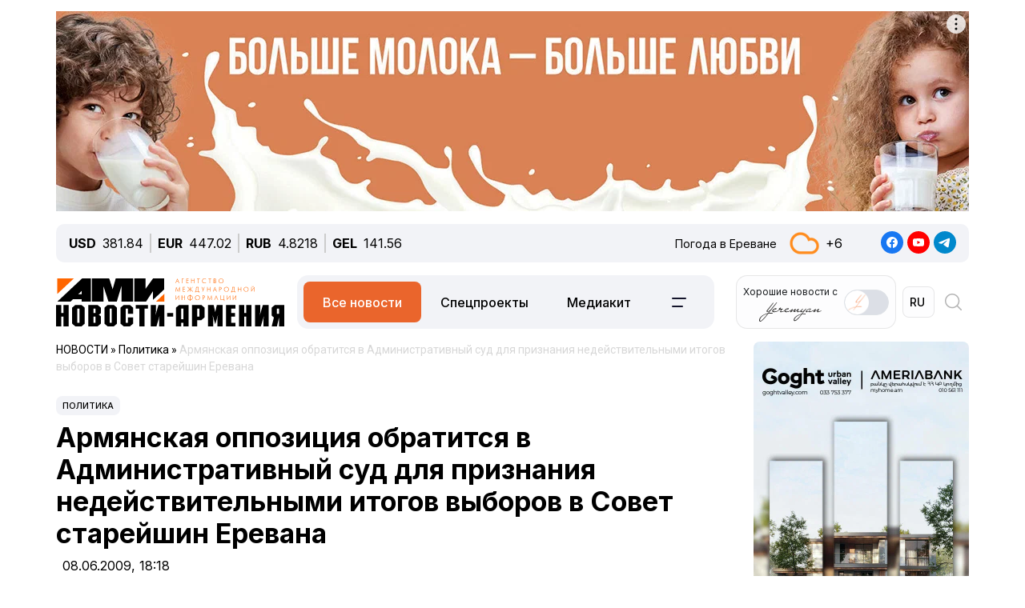

--- FILE ---
content_type: text/html; charset=UTF-8
request_url: https://newsarmenia.am/news/politics/arm1-20090608-42086864/
body_size: 14803
content:
<!DOCTYPE html>
<html lang="ru">
<head>
<meta http-equiv="Content-Type" content="text/html; charset=UTF-8" />
<meta name="keywords" content="Читать армянская оппозиция обратится в административный суд для признания недействительными итогов выборов в совет старейшин еревана" />
<meta name="description" content="Армянская оппозиция обратится в Административный суд для признания недействительными итогов выборов в Совет старейшин Еревана" />
<link rel="canonical" href="https://newsarmenia.am/news/politics/arm1-20090608-42086864/" />
<link href="/bitrix/js/ui/bootstrap5/css/bootstrap.css?1714572792280813" type="text/css"  rel="stylesheet" />
<link href="/bitrix/js/ui/fontawesome4/css/font-awesome.css?1724063833136083" type="text/css"  rel="stylesheet" />
<link href="/bitrix/js/ui/fontawesome4/css/v4-shims.css?172406383341574" type="text/css"  rel="stylesheet" />
<link href="/local/templates/ami_new/components/bitrix/news.calendar/ituka-compact/style.css?1724476897843" type="text/css"  rel="stylesheet" />
<link href="/local/templates/ami_new/components/bitrix/menu/main_menu/style.css?1714572853581" type="text/css"  data-template-style="true"  rel="stylesheet" />
<link href="/local/templates/ami_new/styles.css?176503746930137" type="text/css"  data-template-style="true"  rel="stylesheet" />
<script>if(!window.BX)window.BX={};if(!window.BX.message)window.BX.message=function(mess){if(typeof mess==='object'){for(let i in mess) {BX.message[i]=mess[i];} return true;}};</script>
<script>(window.BX||top.BX).message({"JS_CORE_LOADING":"Загрузка...","JS_CORE_NO_DATA":"- Нет данных -","JS_CORE_WINDOW_CLOSE":"Закрыть","JS_CORE_WINDOW_EXPAND":"Развернуть","JS_CORE_WINDOW_NARROW":"Свернуть в окно","JS_CORE_WINDOW_SAVE":"Сохранить","JS_CORE_WINDOW_CANCEL":"Отменить","JS_CORE_WINDOW_CONTINUE":"Продолжить","JS_CORE_H":"ч","JS_CORE_M":"м","JS_CORE_S":"с","JSADM_AI_HIDE_EXTRA":"Скрыть лишние","JSADM_AI_ALL_NOTIF":"Показать все","JSADM_AUTH_REQ":"Требуется авторизация!","JS_CORE_WINDOW_AUTH":"Войти","JS_CORE_IMAGE_FULL":"Полный размер"});</script>

<script src="/bitrix/js/main/core/core.js?1754680716511455"></script>

<script>BX.Runtime.registerExtension({"name":"main.core","namespace":"BX","loaded":true});</script>
<script>BX.setJSList(["\/bitrix\/js\/main\/core\/core_ajax.js","\/bitrix\/js\/main\/core\/core_promise.js","\/bitrix\/js\/main\/polyfill\/promise\/js\/promise.js","\/bitrix\/js\/main\/loadext\/loadext.js","\/bitrix\/js\/main\/loadext\/extension.js","\/bitrix\/js\/main\/polyfill\/promise\/js\/promise.js","\/bitrix\/js\/main\/polyfill\/find\/js\/find.js","\/bitrix\/js\/main\/polyfill\/includes\/js\/includes.js","\/bitrix\/js\/main\/polyfill\/matches\/js\/matches.js","\/bitrix\/js\/ui\/polyfill\/closest\/js\/closest.js","\/bitrix\/js\/main\/polyfill\/fill\/main.polyfill.fill.js","\/bitrix\/js\/main\/polyfill\/find\/js\/find.js","\/bitrix\/js\/main\/polyfill\/matches\/js\/matches.js","\/bitrix\/js\/main\/polyfill\/core\/dist\/polyfill.bundle.js","\/bitrix\/js\/main\/core\/core.js","\/bitrix\/js\/main\/polyfill\/intersectionobserver\/js\/intersectionobserver.js","\/bitrix\/js\/main\/lazyload\/dist\/lazyload.bundle.js","\/bitrix\/js\/main\/polyfill\/core\/dist\/polyfill.bundle.js","\/bitrix\/js\/main\/parambag\/dist\/parambag.bundle.js"]);
</script>
<script>BX.Runtime.registerExtension({"name":"jquery3","namespace":"window","loaded":true});</script>
<script>BX.Runtime.registerExtension({"name":"ui.bootstrap5","namespace":"window","loaded":true});</script>
<script>BX.Runtime.registerExtension({"name":"ui.fontawesome4","namespace":"window","loaded":true});</script>
<script>(window.BX||top.BX).message({"LANGUAGE_ID":"ru","FORMAT_DATE":"DD.MM.YYYY","FORMAT_DATETIME":"DD.MM.YYYY HH:MI:SS","COOKIE_PREFIX":"BITRIX_SM","SERVER_TZ_OFFSET":"14400","UTF_MODE":"Y","SITE_ID":"s1","SITE_DIR":"\/","USER_ID":"","SERVER_TIME":1765465325,"USER_TZ_OFFSET":0,"USER_TZ_AUTO":"Y","bitrix_sessid":"306423aff7a2b6326269218572423faf"});</script>


<script src="/bitrix/js/main/jquery/jquery-3.6.0.min.js?171457279089501"></script>
<script src="/bitrix/js/ui/bootstrap5/js/bootstrap.js?1714572792145313"></script>
<meta name="robots" content="index,follow">
<meta name="viewport" content="width=device-width, initial-scale=1.0">
<meta name="Author" content="Newsarmenia.am">
<meta name="Copyright" content="Newsarmenia.am">
<meta property="og:type" content="website">
<meta property="og:site_name" content="Новости-Армения">
<meta property="og:locale:alternate" content="hy_AM">
<meta property="fb:app_id" content="257953674358265">
<meta name="twitter:card" content="summary">
<meta name="format-detection" content="telephone=no">
<meta property="fb:pages" content="168502689851225">
<meta property="fb:article_style" content="ami">
<link rel="publisher" href="https://Newsarmenia.am">

<title>Армянская оппозиция обратится в Административный суд для признания недействительными итогов выборов в Совет старейшин Еревана</title>
<meta property="og:url" content="https://newsarmenia.am/news/politics/arm1-20090608-42086864/" />
<meta property="og:title" content="Армянская оппозиция обратится в Административный суд для признания недействительными итогов выборов в Совет старейшин Еревана" />
<meta property="og:description" content="Армянская оппозиция обратится в Административный суд для признания недействительными итогов выборов в Совет старейшин Еревана" />
<meta property="og:image" content="https://newsarmenia.am" />
<meta property="og:image:secure_url" content="https://newsarmenia.am" />
<meta property="og:image:width" content="">
<meta property="og:image:height" content="">
<meta property="article:modified_time" content="2024-04-21 14:47:09+03:00">
<meta property="article:published_time" content="2009-06-08 18:18:00+03:00">



<script src="/local/templates/ami_new/js/jquery.cookie.js?17145728524341"></script>
<script src="/local/templates/ami_new/js/main.js?17554929762355"></script>

 
 
<!-- favicon -->
<link rel="icon" href="https://newsarmenia.am/favicon.ico" type="image/x-icon">
<link rel="icon" href="https://newsarmenia.am/favicon.svg" type="image/svg+xml">
<!-- /favicon --> 
<!--[if lt IE 9]>
	<script src="https://cdnjs.cloudflare.com/ajax/libs/html5shiv/3.7.3/html5shiv.min.js"></script>
	<script src="https://cdnjs.cloudflare.com/ajax/libs/respond.js/1.4.2/respond.min.js"></script>
	<![endif]-->
<!--	
<script src="/local/templates/ami_new/js/jquery.cookie.js"></script> 
<script src="/local/templates/ami_new/js/main.js"></script>
-->
<!-- Google Tag Manager -->
<script>
(function(w,d,s,l,i){w[l]=w[l]||[];w[l].push({'gtm.start':
new Date().getTime(),event:'gtm.js'});var f=d.getElementsByTagName(s)[0],
j=d.createElement(s),dl=l!='dataLayer'?'&l='+l:'';j.async=true;j.src=
'https://www.googletagmanager.com/gtm.js?id='+i+dl;f.parentNode.insertBefore(j,f);
})(window,document,'script','dataLayer','GTM-KG2925M');
</script>
<!-- End Google Tag Manager -->

<!-- Google Tag Manager -->
<script>(function(w,d,s,l,i){w[l]=w[l]||[];w[l].push({'gtm.start':
new Date().getTime(),event:'gtm.js'});var f=d.getElementsByTagName(s)[0],
j=d.createElement(s),dl=l!='dataLayer'?'&l='+l:'';j.async=true;j.src=
'https://www.googletagmanager.com/gtm.js?id='+i+dl;f.parentNode.insertBefore(j,f);
})(window,document,'script','dataLayer','GTM-NXCHPHFP');</script>
<!-- End Google Tag Manager -->		

	<!--  Google Analytics -->
<script async src="https://www.googletagmanager.com/gtag/js?id=UA-69142912-1"></script>
<script>
  window.dataLayer = window.dataLayer || [];
  function gtag(){dataLayer.push(arguments);}
  gtag('js', new Date());

  gtag('config', 'UA-69142912-1');
</script> 
<!-- Facebook Pixel Code -->
<script>
!function(f,b,e,v,n,t,s)
{if(f.fbq)return;n=f.fbq=function(){n.callMethod?
n.callMethod.apply(n,arguments):n.queue.push(arguments)};
if(!f._fbq)f._fbq=n;n.push=n;n.loaded=!0;n.version='2.0';
n.queue=[];t=b.createElement(e);t.async=!0;
t.src=v;s=b.getElementsByTagName(e)[0];
s.parentNode.insertBefore(t,s)}(window,document,'script',
'https://connect.facebook.net/en_US/fbevents.js');
 fbq('init', '416068242125514'); 
fbq('track', 'PageView');
</script>
<!-- End Facebook Pixel Code -->
<script>window.yaContextCb = window.yaContextCb || []</script>
<script src="https://yandex.ru/ads/system/context.js" async></script>
<!-- Google tag (gtag.js) -->
<script async src="https://www.googletagmanager.com/gtag/js?id=G-8GPB796L98"></script>
<script>
  window.dataLayer = window.dataLayer || [];
  function gtag(){dataLayer.push(arguments);}
  gtag('js', new Date());

  gtag('config', 'G-8GPB796L98');
</script>
</head>

<body class="position-relative" style="background-color:transparent">
<!-- Google Tag Manager (noscript) -->
<noscript><iframe src="https://www.googletagmanager.com/ns.html?id=GTM-NXCHPHFP"
height="0" width="0" style="display:none;visibility:hidden"></iframe></noscript>
<!-- End Google Tag Manager (noscript) -->
 
<div id="panel">
		</div>
 <main class="container px-sm-0">
<script>
	$.screenWidth();
</script>
<!-- Google Tag Manager (noscript) -->
<noscript><iframe src="https://www.googletagmanager.com/ns.html?id=GTM-KG2925M"
height="0" width="0" style="display:none;visibility:hidden"></iframe></noscript>
<!-- End Google Tag Manager (noscript) -->
	
<!-- Yandex.Metrika counter -->
<script>
   (function(m,e,t,r,i,k,a){m[i]=m[i]||function(){(m[i].a=m[i].a||[]).push(arguments)};
   m[i].l=1*new Date();
   for (var j = 0; j < document.scripts.length; j++) {if (document.scripts[j].src === r) { return; }}
   k=e.createElement(t),a=e.getElementsByTagName(t)[0],k.async=1,k.src=r,a.parentNode.insertBefore(k,a)})
   (window, document, "script", "https://mc.yandex.ru/metrika/tag.js", "ym");

   ym(40658209, "init", {
        clickmap:true,
        trackLinks:true,
        accurateTrackBounce:true,
        webvisor:true
   });
</script>
<noscript>
	<div><img src="https://mc.yandex.ru/watch/40658209" style="position:absolute; left:-9999px;" alt=""></div>
</noscript>
<!-- /Yandex.Metrika counter -->
<noscript>
 <img height="1" width="1" src="https://www.facebook.com/tr?id=416068242125514&ev=PageView&noscript=1" alt="">
</noscript>

<header id="header">
	<div id="top-banner" class="my-4" style="margin-bottom: 0.9rem !important;margin-top: 0.9rem !important;">
		 <div class="partner px-0 mb-sm-0 mb-md-0 position-relative justify-content-between">
<!--<img src="/local/templates/ami_new/includes/banners/banner_1.png">-->
<!--	<div class="position-absolute top-0 start-0 text-white bg-dark">banner top</div> -->
	<div id="banner-top" class="container px-0 mb-3 d-flex justify-content-center align-items-center w-100" style="/*background:#fd8db680;*/ max-height:250px;font-size:30px; color:#fff;width: 100% !important;">
<!--AdFox START-->
<!--arkaam-->
<!--Площадка: Newsarmenia.am / Newsarmenia.am - ru / NEW AMI top-banner (1140)-->
<!--Категория: <не задана>-->
<!--Баннер: <не задана>-->
<!--Тип баннера: NEW AMI top-banner (1140)-->
<div id="adfox_175950937791674484"></div>
<script>
    window.yaContextCb.push(()=>{
        Ya.adfoxCode.create({
            ownerId: 164172,
            containerId: 'adfox_175950937791674484',
            params: {
                p1: 'dffsx',
                p2: 'jhuy',
                pfc: 'gsxhl',
                pfb: 'bhqafo',
                puid1: ''
            }
        })
    })
</script>


	</div>
</div>
	</div>
	<div id="header-line" class="d-none d-md-flex flex-row justify-content-between align-items-center mb-3 px-3">
<div id="currencies-block" class="">
			<div class="cur-line d-flex flex-row justify-content-left align-items-center"> 
							<div class='header-currencies-item d-flex flex-row'>
						<div class="me-2 fw-bold">USD</div>
						<div class='header-currencies-item-num'>
							381.84						</div>
					</div>
							<div class='header-currencies-item d-flex flex-row'>
						<div class="me-2 fw-bold">EUR</div>
						<div class='header-currencies-item-num'>
							447.02						</div>
					</div>
							<div class='header-currencies-item d-flex flex-row'>
						<div class="me-2 fw-bold">RUB</div>
						<div class='header-currencies-item-num'>
							4.8218						</div>
					</div>
							<div class='header-currencies-item d-flex flex-row'>
						<div class="me-2 fw-bold">GEL</div>
						<div class='header-currencies-item-num'>
							141.56						</div>
					</div>
				</div>
		</div>

<div class="d-flex flex-row justify-conten-between">
<div class="weather me-5">
	<div class="d-flex flex-row align-items-center">
		<div id="weather-header" class="me-3"><small>Погода&nbsp;в&nbsp;Ереване</small></div>
						<div class='header-col header-weather d-flex flex-row justify-content-left align-items-center'>
				<div class='header-weather-ico me-2' style="background-image: url('/local/templates/ami_new/images/weather/03n.png');"></div>
				<div class='header-weather-num'>+6</div>
				<div class='clearfix'></div>
				<div class='header-weather-text'></div>
			</div>
		</div>
	</div>

	<div class="soc-block">
		<a href="https://www.facebook.com/Newsarmenia.am" target="_blank"><img src="/local/templates/ami_new/images/facebook.svg" alt="facebook"></a>
		<a href="https://www.youtube.com/@NovostiArmenia" target="_blank"><img src="/local/templates/ami_new/images/youtube.svg" alt="youtube"></a>
		<a href="https://telegram.me/novostiarmenia" target="_blank"><img src="/local/templates/ami_new/images/telegram.svg" alt="telegram"></a>
	</div>
</div>
				
	</div>
	<div id="header-menu" class="d-flex flex-row justify-content-between ps-0 pe-1 mb-5" style="margin-bottom: 1rem !important;">
		<div id="left-menu" class="d-flex flex-row justify-content-between justify-content-md-start w-100">
			<div id="Main-Logo" class="d-flex flex-row me-5 me-xl-0">
				<a href="/" class="d-flex align-items-center me-3"> 
					<img src="/local/templates/ami_new/images/AMI_LOGO_RUS.svg" alt="Logo"> 
				</a>
			</div>
			<div id="Middle-Menu" class="d-flex ms-md-5 ms-xl-0">
				 
<ul class="d-flex flex-row m-0 p-0">

						<li class="text selected"><a href="/news/" class="selected">Все новости</a></li>
				
						<li class="text"><a href="/news/spetsproekty/">Спецпроекты</a></li>
				
						<li class="text"><a href="/lp/mediakit/">Медиакит</a></li>
				
						<li data-bs-toggle='collapse' data-bs-target='#collapseBurger' class="burger accordion-button collapsed"><img src=/local/templates/ami_new/images/Menu-left.svg alt=Бургер></li>
				

</ul>
			</div>
		</div>
		
		<div id="right-menu" class="d-none d-md-flex flex-row align-items-center">
				<div id="search-front" class="search-card d-flex flex-row align-items-center end-0 top-0">
					
					<div id="Yeremyan" class="d-flex flex-row align-items-center p-2 me-2">
						<div class="me-2">Хорошие&nbsp;новости&nbspс<br><img src='/local/templates/ami_new/images/yeremyan_rus.svg' alt='Yeremyan'></div>
						<form method="post" class="mb-0">
							<div class="form-check form-switch">
								<label class="form-check-label" for="YeremyanSwitch">
									<input class="form-check-input float-none" type="checkbox" role="switch" id="YeremyanSwitch">
								</label> 
							</div>
						</form>
					</div>
<script>
$('#Yeremyan input').on('click', function() {
	var lang = 'ru';
	if(lang=='hy'){window.location.href = '/am/lp/goodnews_yeremyan/';}
	if(lang=='en'){window.location.href = '/en/';}
	if(lang=='ru'){window.location.href = '/lp/goodnews_yeremyan/';}
});	
</script>					
					
					<form action="select.php" method="post" class="mb-0">
						<select id="language-switch" name="language" class="me-3 me-lg-2 p-2">
							<option class="" value="am" >AM</option>
<!--							<option class="" value="en" >EN</option> -->
							<option class="" value="ru" selected>RU</option>
						</select>
					</form>
			</div>
			
			<div id="Glas" data-bs-toggle='collapse' data-bs-target='#collapseBlock' aria-expanded='false' aria-controls='collapseBlock'  class="burger accordion-button collapsed" role="search">
				<img src="/local/templates/ami_new/images/search.svg" class="" alt="Search">
			</div>
			
		</div>
	</div>
</header>
<script>
$('select[name=language]').change(function() {
	var val = $('select[name=language]').val();
	var langPath = 'ne';
	var currentUrl = $(location).attr('href');
	if(val=='am'){window.location.href = '/am/';}
	if(val=='en'){window.location.href = '/en/';}
	if(val=='ru'){window.location.href = '/';}
});
</script>
<div class="accordion1" id="search-collapse">
  <div class="accordion-item">
    <div id="collapseBlock" class="accordion-collapse collapse" aria-labelledby="headingTwo" data-bs-parent="#burger-collapse">
      <div class="accordion-body">
<div id="search-line" class="d-flex flex-row justify-content-between" style="">
	<div class="search-form flex-grow-1 mb-3 p-3">
		<form action="/search/index.php" class="d-flex justify-content-start">
			<div class="flex-grow-1" style="">
				<input type="text" class="me-3 w-100" style="" name="q" value="" placeholder="">
			</div>
			<input name="s" type="submit" value="Искать" class="ms-3 flex-grow-0"/>
		</form>
	</div>
</div>
				
	</div>
    </div>
  </div>
</div>

<div class="accordion1" id="burgerCollapse">
  <div class="accordion-item">
    <div id="collapseBurger" class="accordion-collapse collapse" aria-labelledby="headingTwo" data-bs-parent="#burger-collapse">
      <div class="accordion-body">
<div id="burger-menu-main" class="burger-content">

	<div class="d-flex flex-row justify-content-lg-between flex-wrap">
	
		<div id="burger-first-column" class="burger-column p-3 me-0 me-md-5">
			<div class="burger-menu-column-header w-100 col-12 col-md-3 mb-3">НОВОСТИ</div>
			<div class="d-flex flex-column flex-md-row">
				<div class="rubrics-items d-flex flex-row flex-md-column float-start float-md-none flex-wrap me-3">
					<div class="rubric-item">
						<a href="/news/" title="Все новости">Все новости</a>
					</div>
					<div class="rubric-item">
						<a href="/news/armenia/" title="Новости Армении">Новости Армении</a>
					</div>
					<div class="rubric-item">
						<a href="/news/politics/" title="Политика">Политика</a>
					</div>
					<div class="rubric-item">
						<a href="/news/economy/" title="Экономика">Экономика</a>
					</div>
				</div>
				<div class="rubrics-items d-flex flex-row flex-md-column flex-wrap me-3">
					<div class="rubric-item">
						<a href="/news/sport/" title="Спорт">Спорт</a>
					</div>
					<div class="rubric-item">
						<a href="/news/culture/" title="Культура">Культура</a>
					</div>
					<div class="rubric-item">
						<a href="/news/incidents/" title="Происшествия">Происшествия</a>
					</div>
				</div>
				<div class="rubrics-items d-flex flex-row flex-md-column flex-wrap me-3">
<!--	
	<div class="rubric-item">
						<a href="/news/yerevan-gastronomic-days/" title="Yerevan Gastronomic Days">Yerevan Gastronomic Days</a>
					</div>
-->					
					<div class="rubric-item">
						<a href="/news/life/" title="Life">Life</a>
					</div>
					<div class="rubric-item">
						<a href="/news/society/" title="Общество">Общество</a>
					</div>
					<div class="rubric-item">
						<a href="/news/in_the_world/" title="В мире">В мире</a>
					</div>
				</div>
				<div class="rubrics-items d-flex flex-row flex-md-column flex-wrap me-3">
					<div class="rubric-item">
						<a href="/news/nagorno_karabakh/" title="Нагорный Карабах">Нагорный Карабах</a>
					</div>
					<div class="rubric-item">
						<a href="/news/analytics/" title="Аналитика">Аналитика</a>
					</div>
					<div class="rubric-item">
						<a href="/news/interview/" title="Интервью">Интервью</a>
					</div>
				</div>
			</div>
		</div>
		<div id="burger-second-column"  class="burger-column me-5">
			<div class="burger-menu-column-header w-100 col-3 mb-3">ПРОЕКТЫ</div>
			<div class="rubrics-items d-flex flex-row flex-wrap me-3">
<!--			<div class="d-flex flex-column"> -->
				<a href="/news/spetsproekty/" title="Карточки"><div class="me-3">Спецпроекты</div></a>
				<a href="/cards/" title="Карточки"><div class="me-3">Карточки</div></a>
				<a href="/news/koshelek/" title="Кошелёк"><div class="me-3">Кошелёк</div></a>
				<a href="/lp/mediakit/" title="Медиакит"><div class="me-3">Медиакит</div></a>
			</div>
			<div class="rubrics-items d-flex flex-row flex-wrap me-3">
				<a href="/photo/" title="Фото"><div class="me-3">Фото</div></a>
				<a href="/video/" title="Видео"><div class="me-3">Видео</div></a>
				<a href="/news/press_center/" title="Пресс-центр"><div class="me-3">Пресс-центр</div></a>
			</div>
			<div class="rubrics-items d-flex flex-row flex-wrap me-3">
				<a href="/tests/" title="Тесты&nbsp;и&nbsp;игры">Тесты&nbsp;и&nbsp;игры</a>
			</div>

		</div>
		<div id="burger-third-column" class="burger-column me-5">
			<div class="burger-menu-column-header w-100 col-3 mb-3"><a href="/pages/about/">О&nbsp;НАС</a></div>
			<div class="burger-menu-column-header w-100 col-3 mb-3">РЕКЛАМА</div>
		</div>
<!--		
		<div id="burger-fourth-column" class="burger-column me-5">
			<div class="burger-menu-column-header w-100 col-3 mb-3">РЕКЛАМА</div>
		</div>
-->		
	</div>
	</div>
</div>
<script>
$('body #language input').change(function() {
	var val = $(this).val();
	var langPath = 'ru';
	var currentUrl = $(location).attr('href');
	if(val=='hy'){window.location.href = '/am/news/';}
	if(val=='en'){window.location.href = '/en/news/';}
	if(val=='ru'){window.location.href = '/news/';}
/*
	else
	{window.location.href = '/am/';};
*/
});
/*
$('body #language input').on('change', function() {
	var currentLang = 'ru';
	var sellectedLang = $(this).val();
	console.log(sellectedLang);
	var currentUrl = $(location).attr('href');
//	switch(langPath!='/am') {

	if(sellectedLang != currentLang){
		window.location.href = '';
		}

});
*/
</script>
				
	</div>
    </div>
  </div>
</div>
<div class="row position-relative px-0 mx-0">
	<div id="main-section" class="main-section col-12 col-xl-9 ps-0 pe-0 pe-xl-3">

<div id="news-detail" class="news-detail news-article" itemscope itemtype="https://schema.org/Article">
<article id="article" class="main-article">
		<div id="breadcrumb-line" class="d-none d-lg-flex justify-content-start align-items-center mb-4">
			<div class="news-line-breadcrumb" itemscope itemtype="https://schema.org/BreadcrumbList">
				<span itemprop="itemListElement" itemscope itemtype="https://schema.org/ListItem"><a href="/news/" title="НОВОСТИ" itemprop="item"><span itemprop="name">НОВОСТИ</span></a><meta itemprop="position" content="1" /></span> » 
				<span itemprop="itemListElement" itemscope itemtype="https://schema.org/ListItem"><a href="/news/politics/" title="Политика" itemprop="item"><span itemprop="name">Политика</span></a><meta itemprop="position" content="2" /></span> » 
				<span itemprop="itemListElement" itemscope itemtype="https://schema.org/ListItem" class="Last-Items"><span itemprop="name">Армянская оппозиция обратится в Административный суд для признания недействительными итогов выборов в Совет старейшин Еревана</span><meta itemprop="position" content="3" /></span>
			</div>
		</div>
		<div class="news-item-section d-inline-block mb-2">
			<a href="/news/politics/">Политика</a>
		</div>
		<h1 class="page-header" itemprop="headline name">Армянская оппозиция обратится в Административный суд для признания недействительными итогов выборов в Совет старейшин Еревана</h1>
		<div id="time-line" class="d-flex justify-content-start align-items-center mb-4">	
			<div class="news-line-datetime px-2" id="bx_3401839432_">
				<span class="news-line-date">
					08.06.2009, 				</span>
				<span class="news-line-time">
				18:18				</span>	
			</div>
		</div>


		<span itemprop="articleBody">
		<div id="news-line-preview" class="mb-3">
				Армянская оппозиция обратится в Административный суд для признания недействительными итогов выборов в Совет старейшин Еревана		</div>
	


		<div class="picture-block d-flex flex-column justify-content-center align-items-center mb-3 w-100">
			<figure class="" itemscope itemtype="https://schema.org/ImageObject">
		
		<img
			class="detail_picture align-self-center"
			style=""
			border="0"
			src=""
				
			
			width=""
			height=""
						alt=""
			title=""
				itemprop="contentUrl"
				/>
						</figure>
		</div>
	

	
		<div id="news-line-detail" class="news-line-detail">

	
			<p><strong>ЕРЕВАН, 8 июня. /Новости-Армения/. </strong>Армянская оппозиция обратится в Административный суд для признания недействительными итогов выборов в Совет старейшин Еревана, сообщил журналистам в понедельник представитель центрального офиса оппозиционного Армянского национального конгресса Аветис Авакян.</p><p>Центральная избирательная комиссия Армении отклонила в субботу заявление Армянского национального конгресса о признании недействительными результатов выборов в Совет старейшин Еревана. </p><p> «Сегодня мы обратимся в Административный суд. Иск уже готов и мы ожидаем, что в суде будут обсуждены все наши заявления по сути и по содержанию», -отметил Авакян.</p><p>По его словам избирательный процесс для оппозиции не закончен. «Мы будем использовать все законные пути для признания результатов выборов недействительными»,- отметил Авакян.</p><p>В Ереване 31 мая состоялись первые выборы в Совет старейшин, который будет состоять из 65 человек. Согласно предварительным данным Центральной избирательной комиссии, в Совет старейшин Еревана прошли две партии и один политический блок, преодолевшие необходимый барьер. </p><p>Согласно окончательным данным ЦИК, Республиканская партия Армении набрала на выборах в Совет старейшин Еревана 186 630 голосов (46,1%). На втором месте с 89 131 голосом идет коалиционная партия «Процветающая Армения», третьем – оппозиционный Армянский национальный конгресс, набравший 69 140 голосов. </p><p>Армянская оппозиция отказалась от всех мандатов, полученных в результате состоявшихся 31 мая выборов в Совет старейшин Еревана. Лидер оппозиционного Армянского национального конгресса Левон Тер-Петросян заявил, что "оппозиция сжигает все мосты", не пойдет на диалог с властью, и единственным ее требованием станет отставка президента.—0--<br></p>	
		</div>
</span>
		
<div id="article-footer" class="mt-3 mb-5">
	<div class="line-tags d-flex align-items-start">
		<div class="tags-title me-2" style=""></div>
		<div class="d-flex flex-wrap ">
						</div>
	</div>
	<div class="">
		<hr class="widget-separator opacity-100 d-lg-none">
		<div class="flex-grow-1 mb-3 mb-md-0 mt-5">
			<div id="soc_widget" class="position-relative d-flex flex-column flex-sm-row justify-content-start align-items-center">
<div id="copy_message" class="mb-2 position-absolute"><small></small></div>
	<div class="soc-share d-flex flex-row justify-content-start align-items-center mb-2 mb-sm-none">
		<img class="me-2" src="/local/templates/ami_new/images/copy_url.svg" alt="copy">
		<div class="soc-header">Скопировать&nbsp;ссылку</div>
	</div>
	<div class="soc-icons d-flex flex-row">
		<div class="soc-icon">
<!--			<a href="https://www.facebook.com/dialog/share?app_id=145634995501895&display=popup&href=https%3A%2F%2Fdevelopers.facebook.com%2Fdocs%2F&redirect_uri=https%3A%2F%2Fdevelopers.facebook.com%2Ftools%2Fexplorer"> -->
      <a href="https://www.facebook.com/sharer/sharer.php?u=https://newsarmenia.am/news/politics/arm1-20090608-42086864/" target="_blank" title="Опубликовать материал в Facebook">
				<img class="" src="/local/templates/ami_new/images/fbgray.svg" alt="fbgray.svg">
			</a>
		</div>
		<div class="soc-icon">
			<a href="https://vk.com/share.php?url=https://newsarmenia.am/news/politics/arm1-20090608-42086864/" target="_blank" title="Опубликовать материал в VK">
				<img class="" src="/local/templates/ami_new/images/VKgray.svg" alt="VKgray.svg">
			</a>
		</div>
		<div class="soc-icon">
			<a href="http://twitter.com/share?url=https://newsarmenia.am/news/politics/arm1-20090608-42086864/" target="_blank" title="Опубликовать материал в X (twitter)">
				<img class="" src="/local/templates/ami_new/images/twgray.svg" alt="twgray.svg">
			</a>
		</div>
	</div>
</div>
		</div>
	</div>
			
</div>
</article>
		<div class="position-relative mb-5">
<div class="partner px-0 mb-sm-0 mb-md-0 position-relative justify-content-between">
<!--	<div class="position-absolute top-0 start-0 text-white bg-dark">banner top</div> -->
	<div id="banner-article" class="container px-0 mb-3 d-flex justify-content-center align-items-center w-100" style="/*background:#fd8db680; max-height:250px;*/font-size:30px; color:#fff;width: 100% !important;">
<!--AdFox START-->
<!--arkaam-->
<!--Площадка: http://newami.ituka.ru/ / Newsarmenia.am - ru / NEW AMI RUS ARTICLE (1140)-->
<!--Категория: <не задана>-->
<!--Баннер: <не задана>-->
<!--Тип баннера: NEW AMI ARTICLE (1140)
<div id="adfox_174188750859364484"></div>
<script>
    window.yaContextCb.push(()=>{
        Ya.adfoxCode.create({
            ownerId: 164172,
            containerId: 'adfox_174188750859364484',
            params: {
                p1: 'dgpgb',
                p2: 'jkmt',
                pfc: 'gsxhl',
                pfb: 'bghatg',
                puid1: ''
            }
        })
    })
</script>
-->
<!--AdFox START-->
<!--arkaam-->
<!--Площадка: http://newami.ituka.ru/ / Newsarmenia.am - ru / NEW AMI ARTICLE VIDEO-->
<!--Категория: <не задана>-->
<!--Баннер: <не задана>-->
<!--Тип баннера: NEW AMI ARTICLE VIDEO-->
<div id="adfox_174323466334894484"></div>
<script>
    window.yaContextCb.push(()=>{
        Ya.adfoxCode.create({
            ownerId: 164172,
            containerId: 'adfox_174323466334894484',
            params: {
                p1: 'dgzfp',
                p2: 'jkxk',
                pfc: 'gsxhl',
                pfb: 'bgkldn',
                puid1: ''
            }
        })
    })
</script>


	</div>
</div>
		</div>
</div>
<script>
(function($){/*
	$(document).ready(function() {
		var sidebarHeight = $('body #main-sidebar').height();
		var slideHeight =  $('body #sidebar-slide').height();
		var width = "1140", 
			language = "ru";
		console.log(sidebarHeight);
		console.log(slideHeight);
		if((heigth = (sidebarHeight - slideHeight)) >= 340){
			console.log(sidebarHeight-slideHeight);
		$.ajax({ 
			url: '/local/templates/ami_new/widget/popular.php',   
			type: 'post',
			cache: false,
			async: false,
			dataType: 'html',         
			data: {
				width: width,
				language: language,
			}, 
			success : function(data)
			{
				console.log(data);
//				$('#sidebar-slide').append('<div>'+data+'</div>');
			},
			error: function(xhr, ajaxOptions, thrownError) 
			{
				alert(thrownError + "\r\n" + xhr.statusText + "\r\n" + xhr.responseText);
			}
		});
			
		}
	});
*/})(jQuery);
</script>
	</div>
	<div id="main-sidebar" class="sidebar-section right-sidebar d-none d-xl-block col-3 ps-3 pe-0">
		 		<div id="sidebar-slide">
			  
			 		
<div id="right-sidebar" class="d-flex flex-column justify-content-start w-100 sidebar">
	<div class="showBanner">
	<div class="partner px-0 position-relative justify-content-between">
	<div id="banner1" class="d-flex justify-content-center align-items-top px-0 mb-0" >
		
<!--AdFox START-->
<!--arkaam-->
<!--Площадка: http://newami.ituka.ru/ / * / *-->
<!--Тип баннера: NEW AMI RUS Sidebar-1 (1140) 269х510-->
<!--Расположение: середина страницы-->
<div id="adfox_17179327497424484"></div>
<script>
    window.yaContextCb.push(()=>{
        Ya.adfoxCode.create({
            ownerId: 164172,
            containerId: 'adfox_17179327497424484',
            params: {
                pp: 'h',
                ps: 'hrtg',
                p2: 'izxw',
                puid1: ''
            }
        })
    })
</script>
	</div>
</div>
	
	</div>		
	<div class="mt-3 px-2">
		 <div id="comp_375c12e0f5865f2ea4525324e71ac2c6"><div id="Calendar" class="">
	<div class="calendar-header d-flex justify-content-center">
		<div id="month-block" class="mx-2">
<!--
			<td>
				<a href="/news/economy/tsii-eabr-molodezh-stran-eaes-rabotat-i-uchitsya-khochet-v-es-i-ssha/?month=11&amp;year=2025&amp;SECTION_CODE=economy&amp;ELEMENT_CODE=tsii-eabr-molodezh-stran-eaes-rabotat-i-uchitsya-khochet-v-es-i-ssha" class="left left-month" title="Предыдущий месяц">&#8249;</a>
			</td>
-->			
			<td class="NewsCalMonthNav" align="left">
									<select onChange="b_result()" name="MONTH_SELECT" id="month_sel">
													<option class="text-center" value="/news/economy/tsii-eabr-molodezh-stran-eaes-rabotat-i-uchitsya-khochet-v-es-i-ssha/?month=1&amp;year=2025&amp;SECTION_CODE=economy&amp;ELEMENT_CODE=tsii-eabr-molodezh-stran-eaes-rabotat-i-uchitsya-khochet-v-es-i-ssha&amp;bxajaxid=375c12e0f5865f2ea4525324e71ac2c6" >Январь</option>
													<option class="text-center" value="/news/economy/tsii-eabr-molodezh-stran-eaes-rabotat-i-uchitsya-khochet-v-es-i-ssha/?month=2&amp;year=2025&amp;SECTION_CODE=economy&amp;ELEMENT_CODE=tsii-eabr-molodezh-stran-eaes-rabotat-i-uchitsya-khochet-v-es-i-ssha&amp;bxajaxid=375c12e0f5865f2ea4525324e71ac2c6" >Февраль</option>
													<option class="text-center" value="/news/economy/tsii-eabr-molodezh-stran-eaes-rabotat-i-uchitsya-khochet-v-es-i-ssha/?month=3&amp;year=2025&amp;SECTION_CODE=economy&amp;ELEMENT_CODE=tsii-eabr-molodezh-stran-eaes-rabotat-i-uchitsya-khochet-v-es-i-ssha&amp;bxajaxid=375c12e0f5865f2ea4525324e71ac2c6" >Март</option>
													<option class="text-center" value="/news/economy/tsii-eabr-molodezh-stran-eaes-rabotat-i-uchitsya-khochet-v-es-i-ssha/?month=4&amp;year=2025&amp;SECTION_CODE=economy&amp;ELEMENT_CODE=tsii-eabr-molodezh-stran-eaes-rabotat-i-uchitsya-khochet-v-es-i-ssha&amp;bxajaxid=375c12e0f5865f2ea4525324e71ac2c6" >Апрель</option>
													<option class="text-center" value="/news/economy/tsii-eabr-molodezh-stran-eaes-rabotat-i-uchitsya-khochet-v-es-i-ssha/?month=5&amp;year=2025&amp;SECTION_CODE=economy&amp;ELEMENT_CODE=tsii-eabr-molodezh-stran-eaes-rabotat-i-uchitsya-khochet-v-es-i-ssha&amp;bxajaxid=375c12e0f5865f2ea4525324e71ac2c6" >Май</option>
													<option class="text-center" value="/news/economy/tsii-eabr-molodezh-stran-eaes-rabotat-i-uchitsya-khochet-v-es-i-ssha/?month=6&amp;year=2025&amp;SECTION_CODE=economy&amp;ELEMENT_CODE=tsii-eabr-molodezh-stran-eaes-rabotat-i-uchitsya-khochet-v-es-i-ssha&amp;bxajaxid=375c12e0f5865f2ea4525324e71ac2c6" >Июнь</option>
													<option class="text-center" value="/news/economy/tsii-eabr-molodezh-stran-eaes-rabotat-i-uchitsya-khochet-v-es-i-ssha/?month=7&amp;year=2025&amp;SECTION_CODE=economy&amp;ELEMENT_CODE=tsii-eabr-molodezh-stran-eaes-rabotat-i-uchitsya-khochet-v-es-i-ssha&amp;bxajaxid=375c12e0f5865f2ea4525324e71ac2c6" >Июль</option>
													<option class="text-center" value="/news/economy/tsii-eabr-molodezh-stran-eaes-rabotat-i-uchitsya-khochet-v-es-i-ssha/?month=8&amp;year=2025&amp;SECTION_CODE=economy&amp;ELEMENT_CODE=tsii-eabr-molodezh-stran-eaes-rabotat-i-uchitsya-khochet-v-es-i-ssha&amp;bxajaxid=375c12e0f5865f2ea4525324e71ac2c6" >Август</option>
													<option class="text-center" value="/news/economy/tsii-eabr-molodezh-stran-eaes-rabotat-i-uchitsya-khochet-v-es-i-ssha/?month=9&amp;year=2025&amp;SECTION_CODE=economy&amp;ELEMENT_CODE=tsii-eabr-molodezh-stran-eaes-rabotat-i-uchitsya-khochet-v-es-i-ssha&amp;bxajaxid=375c12e0f5865f2ea4525324e71ac2c6" >Сентябрь</option>
													<option class="text-center" value="/news/economy/tsii-eabr-molodezh-stran-eaes-rabotat-i-uchitsya-khochet-v-es-i-ssha/?month=10&amp;year=2025&amp;SECTION_CODE=economy&amp;ELEMENT_CODE=tsii-eabr-molodezh-stran-eaes-rabotat-i-uchitsya-khochet-v-es-i-ssha&amp;bxajaxid=375c12e0f5865f2ea4525324e71ac2c6" >Октябрь</option>
													<option class="text-center" value="/news/economy/tsii-eabr-molodezh-stran-eaes-rabotat-i-uchitsya-khochet-v-es-i-ssha/?month=11&amp;year=2025&amp;SECTION_CODE=economy&amp;ELEMENT_CODE=tsii-eabr-molodezh-stran-eaes-rabotat-i-uchitsya-khochet-v-es-i-ssha&amp;bxajaxid=375c12e0f5865f2ea4525324e71ac2c6" >Ноябрь</option>
													<option class="text-center" value="/news/economy/tsii-eabr-molodezh-stran-eaes-rabotat-i-uchitsya-khochet-v-es-i-ssha/?month=12&amp;year=2025&amp;SECTION_CODE=economy&amp;ELEMENT_CODE=tsii-eabr-molodezh-stran-eaes-rabotat-i-uchitsya-khochet-v-es-i-ssha&amp;bxajaxid=375c12e0f5865f2ea4525324e71ac2c6" selected>Декабрь</option>
											</select>
<!--
			<td>
				<a class=" d-none" href="" title="Следующий месяц">&#8250;</a>
			</td>
-->
		</div>
	<script>
	function b_result()
	{
		var idx=document.getElementById("month_sel").selectedIndex;
			BX.ajax.insertToNode(document.getElementById("month_sel").options[idx].value, 'comp_375c12e0f5865f2ea4525324e71ac2c6', false);
	};
	function y_result()
	{
		var year = $('#year_sel').val();
		var	month = '12';
		var lang = 'ru';
		BX.showWait('Calendar', 'Ждите...');
		BX.ajax({
			url: '/local/templates/ami_new/includes/news_calendar.php?month='+month+'&year='+year,
			method: 'post',
			dataType: 'html', 
//			processData: true,
//			cache: true,			
			data: {
				lang: lang
			}, 
			onsuccess: function(data){
//				console.log(data);
				$('#comp_375c12e0f5865f2ea4525324e71ac2c6').html(data);
			BX.closeWait();
			},
			error: function(xhr, ajaxOptions, thrownError) {
				alert(thrownError + "\r\n" + xhr.statusText + "\r\n" + xhr.responseText);
			}
			
		});
	};	
	</script>
			
		<div id="year-block" class="mx-2">
<!--
		<td>
			<a href="/news/economy/tsii-eabr-molodezh-stran-eaes-rabotat-i-uchitsya-khochet-v-es-i-ssha/?month=12&amp;year=2024&amp;SECTION_CODE=economy&amp;ELEMENT_CODE=tsii-eabr-molodezh-stran-eaes-rabotat-i-uchitsya-khochet-v-es-i-ssha" title="Предыдущий год">&nbsp;&laquo;</a>
		</td>
-->		
			<select onChange="y_result()" name="YEAR_SELECT" id="year_sel">
								<option class="text-center" value="2005" >2005</option>
									<option class="text-center" value="2006" >2006</option>
									<option class="text-center" value="2007" >2007</option>
									<option class="text-center" value="2008" >2008</option>
									<option class="text-center" value="2009" >2009</option>
									<option class="text-center" value="2010" >2010</option>
									<option class="text-center" value="2011" >2011</option>
									<option class="text-center" value="2012" >2012</option>
									<option class="text-center" value="2013" >2013</option>
									<option class="text-center" value="2014" >2014</option>
									<option class="text-center" value="2015" >2015</option>
									<option class="text-center" value="2016" >2016</option>
									<option class="text-center" value="2017" >2017</option>
									<option class="text-center" value="2018" >2018</option>
									<option class="text-center" value="2019" >2019</option>
									<option class="text-center" value="2020" >2020</option>
									<option class="text-center" value="2021" >2021</option>
									<option class="text-center" value="2022" >2022</option>
									<option class="text-center" value="2023" >2023</option>
									<option class="text-center" value="2024" >2024</option>
									<option class="text-center" value="2025" selected>2025</option>
							</select>
<!--
		<td>
			<a class=" d-none"href="" title="Следующий год">&#187;</a>
		</td>
-->		
	</div>			
	</div>			
	<div class="news-calendar-compact">
		<table width='100%' border='0' cellspacing='0' cellpadding='1' class='NewsCalTable'>
			<tr>
							<td class="calendar-day-header text-center">Пн</td>
							<td class="calendar-day-header text-center">Вт</td>
							<td class="calendar-day-header text-center">Ср</td>
							<td class="calendar-day-header text-center">Чт</td>
							<td class="calendar-day-header text-center">Пт</td>
							<td class="calendar-day-header text-center">Сб</td>
							<td class="calendar-day-header text-center">Вс</td>
						</tr>
						<tr>
																<td class="NewsCalDefault text-center">
											<a class="d-inline-grid w-100" onclick="" title="" href="/news/?date_start=01.12.2025&date_end=01.12.2025">1</a>
									</td>
																<td class="NewsCalDefault text-center">
											<a class="d-inline-grid w-100" onclick="" title="" href="/news/?date_start=02.12.2025&date_end=02.12.2025">2</a>
									</td>
																<td class="NewsCalDefault text-center">
											<a class="d-inline-grid w-100" onclick="" title="" href="/news/?date_start=03.12.2025&date_end=03.12.2025">3</a>
									</td>
																<td class="NewsCalDefault text-center">
											<a class="d-inline-grid w-100" onclick="" title="" href="/news/?date_start=04.12.2025&date_end=04.12.2025">4</a>
									</td>
																<td class="NewsCalDefault text-center">
											<a class="d-inline-grid w-100" onclick="" title="" href="/news/?date_start=05.12.2025&date_end=05.12.2025">5</a>
									</td>
																<td class="NewsCalWeekend text-center">
											<a class="d-inline-grid w-100" onclick="" title="" href="/news/?date_start=06.12.2025&date_end=06.12.2025">6</a>
									</td>
																<td class="NewsCalWeekend text-center">
											<a class="d-inline-grid w-100" onclick="" title="" href="/news/?date_start=07.12.2025&date_end=07.12.2025">7</a>
									</td>
							</tr >
						<tr>
																<td class="NewsCalDefault text-center">
											<a class="d-inline-grid w-100" onclick="" title="" href="/news/?date_start=08.12.2025&date_end=08.12.2025">8</a>
									</td>
																<td class="NewsCalDefault text-center">
											<a class="d-inline-grid w-100" onclick="" title="" href="/news/?date_start=09.12.2025&date_end=09.12.2025">9</a>
									</td>
																<td class="NewsCalDefault text-center">
											<a class="d-inline-grid w-100" onclick="" title="" href="/news/?date_start=10.12.2025&date_end=10.12.2025">10</a>
									</td>
																<td class="NewsCalToday text-center">
											<a class="d-inline-grid w-100" onclick="" title="" href="/news/?date_start=11.12.2025&date_end=11.12.2025">11</a>
									</td>
																<td class="NewsCalDefault text-center">
											<span class="">12</span>
									</td>
																<td class="NewsCalWeekend text-center">
											<span class="">13</span>
									</td>
																<td class="NewsCalWeekend text-center">
											<span class="">14</span>
									</td>
							</tr >
						<tr>
																<td class="NewsCalDefault text-center">
											<span class="">15</span>
									</td>
																<td class="NewsCalDefault text-center">
											<span class="">16</span>
									</td>
																<td class="NewsCalDefault text-center">
											<span class="">17</span>
									</td>
																<td class="NewsCalDefault text-center">
											<span class="">18</span>
									</td>
																<td class="NewsCalDefault text-center">
											<span class="">19</span>
									</td>
																<td class="NewsCalWeekend text-center">
											<span class="">20</span>
									</td>
																<td class="NewsCalWeekend text-center">
											<span class="">21</span>
									</td>
							</tr >
						<tr>
																<td class="NewsCalDefault text-center">
											<span class="">22</span>
									</td>
																<td class="NewsCalDefault text-center">
											<span class="">23</span>
									</td>
																<td class="NewsCalDefault text-center">
											<span class="">24</span>
									</td>
																<td class="NewsCalDefault text-center">
											<span class="">25</span>
									</td>
																<td class="NewsCalDefault text-center">
											<span class="">26</span>
									</td>
																<td class="NewsCalWeekend text-center">
											<span class="">27</span>
									</td>
																<td class="NewsCalWeekend text-center">
											<span class="">28</span>
									</td>
							</tr >
						<tr>
																<td class="NewsCalDefault text-center">
											<span class="">29</span>
									</td>
																<td class="NewsCalDefault text-center">
											<span class="">30</span>
									</td>
																<td class="NewsCalDefault text-center">
											<span class="">31</span>
									</td>
																<td class="NewsCalOtherMonth text-center">
											<span class="">1</span>
									</td>
																<td class="NewsCalOtherMonth text-center">
											<span class="">2</span>
									</td>
																<td class="NewsCalOtherMonth text-center">
											<span class="">3</span>
									</td>
																<td class="NewsCalOtherMonth text-center">
											<span class="">4</span>
									</td>
							</tr >
					</table>
	</div>
</div></div>	</div>
<!--	
	<div class="mt-3 px-2">
		 
<div Id="popular_widget" class="mt-5">
	<h4>Популярное</h4>
	<div class="popular-block d-flex flex-column соl-12 flex-grow-1">
		<a href="/news/armenia/intensivnye-snegopady-proydut-v-armenii-iz-za-aktivnogo-tsiklona-/" class="h-100 w-100">
			<div class="popular-image d-flex flex-column mb-3 w-100 position-relative">
				<img src="/upload/medialibrary/ffd/z5vdus90yblzboj87jwtksqnztiok91t.jpg" class="">
				<div id="backspace" class="position-absolute">Осадки ожидаются на всей территории республики </div>
			</div>
				<div class="popular-name">Интенсивные снегопады пройдут в Армении из-за активного циклона </div>
		</a>
	</div>
</div>
<style>
#popular_widget #backspace
{
	transform:rotateY(180deg);
	backface-visibility:hidden;
	transition: all 1s ease;
	font-style: italic;
}
.popular-image
{
	background-size:cover;
	background-repeat:no-repeat;
	width: 100%;
	height:calc(100% * var(--photo-height));
	overflow: hidden;
	z-index: 5;
}
.popular-image img
{
	backface-visibility:hidden;
	transition: all .5s ease;
}
.popular-image img
{
	backface-visibility:hidden;
	transition: all 1s ease;
}

.popular-block
{
	border: 1px solid #005AAB;
	padding: 5px;
	border-radius: 5px;
}
#popular_widget a:hover img
{
	transform:rotateY(180deg);
}
#popular_widget a:hover #backspace
{
	transform:rotateY(360deg);
}
.popular-image img.animate {
    animation: expand-shrink 5s infinite;
}

@keyframes expand-shrink {
    0% {
        transform: scale(1);
    }
    50% {
        transform: scale(1.2);
    }
    100% {
        transform: scale(1);
    }
}
</style>
<script>
$(document).ready(function () {
    // Функция для начала и остановки анимации
    function toggleImageAnimation() {
        $('#popular_widget img').toggleClass('animate'); // Добавляем/удаляем класс для анимации
    }

    // Запуск анимации при клике
    setInterval(function() {
        toggleImageAnimation();
    }, 5000); // Анимация будет происходить каждые 2 секунды
});

</script>	</div>
-->	
</div>			<div id="sidebar-news-line" class="d-flex flex-column my-5 px-2" style="overflow: hidden;">
<h4>Последние новости</h4>
<div class="news-sidebar-block my-3 border-bottom pb-3">
	<a href="/news/armenia/advokaty-arkhiepiskopa-adzhapakhyana-dobilis-razresheniya-na-ego-operatsiyu/" class="">
	<div class="">
		<div class="news-card-datetime news-sidebar-datetime d-flex flex-row justify-content-start">
			<span class="">
				сегодня, 			</span>
			<span class="">
				18:13			</span>	
		</div>
		<div class="news-sidebar-name">
			Адвокаты архиепископа Аджапахяна добились разрешения на его операцию		</div>
	</div>
	</a>
</div>
	
	
		
<div class="news-sidebar-block my-3 border-bottom pb-3">
	<a href="/news/in_the_world/tramp-anonsiroval-start-programmy-immigratsionnykh-zolotykh-kart/" class="">
	<div class="">
		<div class="news-card-datetime news-sidebar-datetime d-flex flex-row justify-content-start">
			<span class="">
				сегодня, 			</span>
			<span class="">
				17:26			</span>	
		</div>
		<div class="news-sidebar-name">
			Трамп анонсировал старт программы иммиграционных «Золотых карт»		</div>
	</div>
	</a>
</div>
	
	
		
<div class="news-sidebar-block my-3 border-bottom pb-3">
	<a href="/news/armenia/bank-vtb-armeniya-gorditsya-sotrudnichestvom-s-novosti-armeniya/" class="">
	<div class="">
		<div class="news-card-datetime news-sidebar-datetime d-flex flex-row justify-content-start">
			<span class="">
				сегодня, 			</span>
			<span class="">
				16:17			</span>	
		</div>
		<div class="news-sidebar-name">
			Банк ВТБ (Армения) гордится сотрудничеством с "Новости-Армения"		</div>
	</div>
	</a>
</div>
	
	
		
<div class="news-sidebar-block my-3 border-bottom pb-3">
	<a href="/news/politics/samolet-pashinyana-nakonets-prizemlilsya-v-moskve-ranee-vozdushnoe-prostranstvo-bylo-zakryto-video/" class="">
	<div class="">
		<div class="news-card-datetime news-sidebar-datetime d-flex flex-row justify-content-start">
			<span class="">
				сегодня, 			</span>
			<span class="">
				15:49			</span>	
		</div>
		<div class="news-sidebar-name">
			Самолет Пашиняна наконец приземлился в Москве. Ранее воздушное пространство было закрыто (ВИДЕО)		</div>
	</div>
	</a>
</div>
	
	
		
<div class="news-sidebar-block my-3 border-bottom pb-3">
	<a href="/news/in_the_world/rossiya-gotova-podpisat-dokument-o-nenapadenii-na-evropu-lavrov-/" class="">
	<div class="">
		<div class="news-card-datetime news-sidebar-datetime d-flex flex-row justify-content-start">
			<span class="">
				сегодня, 			</span>
			<span class="">
				15:01			</span>	
		</div>
		<div class="news-sidebar-name">
			Россия готова подписать документ о ненападении на Европу - Лавров 		</div>
	</div>
	</a>
</div>
	
	
		
<div class="news-sidebar-block my-3 border-bottom pb-3">
	<a href="/news/society/v-armenii-na-gosurovne-nachali-rabotat-nad-sokrashcheniem-dorozhnykh-probok/" class="">
	<div class="">
		<div class="news-card-datetime news-sidebar-datetime d-flex flex-row justify-content-start">
			<span class="">
				сегодня, 			</span>
			<span class="">
				14:59			</span>	
		</div>
		<div class="news-sidebar-name">
			В Армении на госуровне начали работать над сокращением дорожных пробок		</div>
	</div>
	</a>
</div>
	
	
		
<div class="news-sidebar-block my-3 border-bottom pb-3">
	<a href="/news/society/v-armenii-fiksiruetsya-aktivnost-orvi-situatsiya-nakhoditsya-pod-kontrolem-ministr/" class="">
	<div class="">
		<div class="news-card-datetime news-sidebar-datetime d-flex flex-row justify-content-start">
			<span class="">
				сегодня, 			</span>
			<span class="">
				14:17			</span>	
		</div>
		<div class="news-sidebar-name">
			В Армении фиксируется активность ОРВИ, ситуация находится под контролем - министр		</div>
	</div>
	</a>
</div>
	
	
		

</div>		</div>
	</div>
</div>






<div class="news-card-block col-12 d-flex flex-column">
	<div class="partner px-0 mb-sm-0 mb-md-0 position-relative justify-content-between">
<!--<img src="/local/templates/ami_new/includes/banners/banner_2.png">-->
<!--	<div class="position-absolute top-0 start-0 text-white bg-dark">banner top</div> -->
	<div id="banner_2" class="container px-0 mb-3 d-flex justify-content-center align-items-center w-100" style="/*background:#fd8db680;*/ max-height:250px;font-size:30px; color:#fff;width: 100% !important;">
<!--AdFox START-->
<!--arkaam-->
<!--Площадка: Newsarmenia.am / * / *-->
<!--Тип баннера: NEW AMI banner-2 (1140)-->
<!--Расположение: середина страницы-->
<div id="adfox_176214413358534484"></div>
<script>
    window.yaContextCb.push(()=>{
        Ya.adfoxCode.create({
            ownerId: 164172,
            containerId: 'adfox_176214413358534484',
            params: {
                pp: 'h',
                ps: 'caxo',
                p2: 'jouw',
                puid1: ''
            }
        })
    })
</script>


	</div>
</div>
</div>		
	
<div id="infinite" class="px-0">
<script>
//подгрузка новостей
(function($){
	$(document).ready(function() {
			var page = 1;
			var elementId = "644408";
			$.ajax({
				url: '/local/templates/ami_new/includes/infinite/infinite-news.php',
				type: 'post',
				cache: false,
				async: false,
				dataType: 'html',         
				data: {
					elementId: elementId,
					width: $('.container').outerWidth(),
				}, 
				success: function(data){
					$('body #infinite').append(data);
				},
				error: function(xhr, ajaxOptions, thrownError) 
				{
					alert(thrownError + "\r\n" + xhr.statusText + "\r\n" + xhr.responseText);
				}
			});


		function infNext() {
			$('#preloader').show();
			$.ajax({
				url: '/local/templates/ami_new/includes/infinite/infinite-next.php',
				type: 'post',
				cache: false,
				async: true,
				dataType: 'html',         
				data: {
					elementId: elementId,
					width: $('.container').outerWidth(),
					page: page,
				}, 
				success: function(data){
					$('#preloader').hide();
					$('body #infinite').append(data);
				},
				error: function(xhr, ajaxOptions, thrownError) 
				{
					alert(thrownError + "\r\n" + xhr.statusText + "\r\n" + xhr.responseText);
				}
				
			});
			return false;
			
		};	
		
		$('#infinite-next').on('click', function() {
			infNext();
			page += 1;
		});

	});
})(jQuery);
</script>
	<div id="infinite-end"></div>
</div>
<div id="infinite-next" class="d-inline-flex  my-3 mx-auto text-muted p-2 border" style="cursor:pointer;">ЕЩЁ НОВОСТИ</div>

<img id="preloader" src="/local/templates/ami_new/images/preloaders/preloader4.gif" style="display:none;">

		
</div>

	</main>
	
	
	<footer id="footer" class="d-flex flex-row" style="height:450px;">
	
		<div id="footer-wrap" class="container d-flex flex-row">
			<div id="footer-left-column" class="d-none d-lg-flex flex-column col-6">


				<div class="d-flex flex-row justify-content-between">
					<div class="d-flex flex-row flex-wrap justify-content-start mb-3">
						<div class="pe-3"><a href="/pages/about/">О&nbsp;НАС</a></div>
						<div class="pe-3"><a href="">Партнеры</a></div>
						<div class="pe-3"><a href="">Вакансии</a></div>
	<!--				</div>	
					<div class="d-flex flex-column">
	-->					<div class="pe-3"><a href="">Контакты</a></div>
						<div class="pe-3"><a href="">Реклама&nbsp;на&nbsp;сайте</a></div>
						<div class="pe-3"><a href="">Карта&nbsp;сайта</a></div>
					</div>
				</div>
				
				
				<div class="d-flex flex-row justify-content-between">
					<div class="d-flex flex-column">
						<div><a href="/news/">Все&nbsp;новости</a></div>
						<div><a href="/news/politics/">Политика</a></div>
						<div><a href="/news/economy/">Экономика</a></div>
						<div><a href="/news/sport/">Спорт</a></div>
						<div><a href="/news/in_the_world/">В&nbsp;мире</a></div>
					</div>
					<div class="d-flex flex-column">
						<div><a href="/news/armenia/">Новости&nbsp;Армении</a></div>
						<div><a href="/video/">Видео</a></div>
						<div><a href="/photo/">Фото</a></div>
						<div><a href="/news/analytics/">Аналитика</a></div>
						<div><a href="/news/interview/">Интервью</a></div>
					</div>
				</div>



				
			</div>
			<div id="footer-right-column" class="col-12 col-lg-6">
				<div class="mb-2"><span class="">© 2005 - 2025 </span>АМИ «Новости-Армения». Все права защищены.</div>
				<div class="mb-2">Полное или частичное использование и воспроизведение материалов сайта возможно только при наличии письменного согласия правообладателя «ООО АМИ Новости Армения» и гиперссылки на сайт АМИ «Новости-Армения». Ссылка должна быть прямая, активная, нескриптовая, не закрытая от индексации и не запрещенная для следования робота. Мнение авторов публикаций на сайте может не совпадать с позицией редакции.</div>
				<div class="d-flex flex-row justify-content-between">
					<a href="/pages/privacy/">Privacy Policy</a>
					<a href="/pages/terms/">Terms of Use</a>
					<a href="/pages/cookie/">Cookie Policy</a>
				</div>
			</div>
		
		</div>
		<div id="live">
			<!--LiveInternet counter-->
			<script type="text/javascript">
			<!--
				document.write("<a href='//www.liveinternet.ru/click' "+
				"target=_blank><img src='//counter.yadro.ru/hit?t44.5;r"+
				escape(document.referrer)+((typeof(screen)=="undefined")?"":
				";s"+screen.width+"*"+screen.height+"*"+(screen.colorDepth?
				screen.colorDepth:screen.pixelDepth))+";u"+escape(document.URL)+
				";h"+escape(document.title.substring(0,80))+";"+Math.random()+
				"' alt='' title='LiveInternet' "+
				"border='0' width='31' height='31'><\/a>")
			//-->
			</script>
			<!--/LiveInternet-->

		 <div class="partner px-0 mb-sm-0 mb-md-0 position-relative justify-content-between">
<div id="banner-popup" class="container px-0 mb-3 d-flex justify-content-center align-items-center w-100" style="/*background:#fd8db680;*/ max-height:250px;font-size:30px; color:#fff;width: 100% !important;">
<!--AdFox START-->
<!--arkaam-->
<!--Площадка: Newsarmenia.am / Newsarmenia.am - ru / PopUnderNewsarmenia-->
<!--Категория: <не задана>-->
<!--Баннер: <не задана>-->
<!--Тип баннера: PopUnder_Newsarmenia-->
<div id="adfox_176362876383424484"></div>
<script>
    window.yaContextCb.push(()=>{
        Ya.adfoxCode.create({
            ownerId: 164172,
            containerId: 'adfox_176362876383424484',
            params: {
                p1: 'denri',
                p2: 'hchc',
                pfc: 'gsxhl',
                pfb: 'bhxofq',
                puid1: ''
            }
        })
    })
</script>


	</div>
</div>
					

					</div>
	</footer>
	
<div class="modal fade" id="picModal" tabindex="-1" role="dialog" data-bs-backdrop="static" aria-labelledby="picModal" aria-hidden="true">
  <div class="modal-dialog" role="document" style="max-width:100%; margin:0;">
    <div class="modal-content" style="background-color:#fff;color:#fff;">
      <div class="modal-body">
      </div>
	  
        <div type="button" class="close" data-bs-dismiss="modal" aria-label="Close" style="position:absolute;right: 30px;top:30px;">
          <span aria-hidden="true"><img src="/local/templates/ami_new/images/close_white.png" alt="close"></span>
        </div>
	  
	  
    </div>
  </div>
</div>		

<script>
(function($){
	$(document).ready(function() {
	$('body img').on('click', function() {
//				alert('img');
		var src = $(this).data('fullsize');
		console.log(src);
		var img = $("<img />").attr('src', src).addClass('active').on('load', function() 
		{
			if (!this.complete || typeof this.naturalWidth == "undefined" || this.naturalWidth == 0) {
				alert('broken image!');
			} else {
				$('#picModal .modal-body').prepend(img);
				$('#picModal').trigger('click');				
			}
		});
		});
	$('.close').on('click', function() {
		$('#picModal .modal-body').empty();
	});
		
		
	});
})(jQuery);

</script>		
</body>
</html>

--- FILE ---
content_type: text/html; charset=UTF-8
request_url: https://newsarmenia.am/local/templates/ami_new/includes/infinite/infinite-news.php
body_size: 21842
content:


<div class="infinite-block row position-relative px-0 px-sm-0 mx-0">


		
		<div class="item-infinite border-top border-warning px-0 mb-5">
			<a href="/news/armenia/advokaty-arkhiepiskopa-adzhapakhyana-dobilis-razresheniya-na-ego-operatsiyu/" title="Адвокаты архиепископа Аджапахяна добились разрешения на его операцию">
				<div class="infinite-header pt-2"><h2 class="page-header"><b>Адвокаты архиепископа Аджапахяна добились разрешения на его операцию</b></h2></div>
			</a>
		<div id="time-line" class="d-flex justify-content-start align-items-center text-muted mb-4">	
			<div class="news-line-datetime px-2">
				<span class="news-line-date">
					сегодня,				</span>
				<span class="news-line-time">
				18:13				</span>	
			</div>
		</div>
				<p><span class="infinite-body" class="" style=""></span></p>
				<div class="picture-block d-flex flex-column justify-content-center align-items-center mb-3 w-100">
					<figure class="">
							<img
								class="detail_picture align-self-center"
								style="max-width: 100%;"
								border="0"
								src="/upload/medialibrary/fd9/xtutt54nwky7k2rvsbeth0201pm58cja.jpg"
								width=""
								height=""
								alt=""
								title=""
								/>
<!--							<figcaption class="detail_picture_copyright mt-2">Фото: </figcaption> -->
					</figure>
				</div>
				<div class="infinite-preview news-line-preview mb-3">
					Архиепископа Микаэла Аджапахяна, находящегося в тюрьме, переведут в медицинский центр «Измирлян», где ему будет сделана операция				</div>
					<div class="infinite-body news-line-detail">

						<p>
 <b>ЕРЕВАН, 11 декабря. Новости-Армения. </b>Архиепископа Микаэла Аджапахяна, находящегося в тюрьме, переведут в медицинский центр «Измирлян», где ему будет сделана операция.
</p>
<p>
	 Ранее соответствующие заявления адвокатов Аджапахяна, осужденного 2,5 месяца назад по обвинению в призывах к захвату власти в Армении, не достигали цели.&nbsp;
</p>
<p>
	 "Вопрос о проведении в медцентре "Измирлян" операции за его счет поднимался еще 7 октября 2025 года посредством обращения в Уголовно-исполнительную службу. Служба переадресовала обращение в Уголовно-исполнительный медицинский центр. 28 ноября директор Центра сообщил, что архиепископ отказался от бесплатной операции. В дальнейшем министр юстиции пыталась объяснить эту ситуацию тем, что якобы заявление не было подано в установленном порядке», - отмечается в заявлении Команды защитников архиепископа в FB.&nbsp;
</p>
<p>
	 Защитники Аджапахяна подали в Уголовно-исполнительный медцентр новое заявление, приложив копию справки из медицинского центра от 07.10.2025 и выписку из медицинской карты.
</p>
<p>
	 К заявлению адвокатов в FB прикреплен скрин указа директора Уголовно-исполнительного медцентра от 11 декабря 2025 года о том, что заявление и документы были перенаправлены в подразделение «Ереван-Центр» медцентра с предложением организовать проведение хирургического вмешательства, показанного Микаэлу Аджапахяну.&nbsp;
</p>
<p>
	 24 сентября суд признал предстоятеля Ширакской епархии Армянской Апостолькой Церкви архиепископа Микаэла Аджапахяна, находящегося под арестом с 28 июня, виновным в «публичных призывах к захвату власти в Армении». Он приговорен к двум годам тюрьмы.&nbsp;
</p>
 <br>					</div>
			
		</div>
				
<div class="news-card-block col-12 d-flex flex-column mb-5">

<div id="ArkaNews" class="border p-2" style="border-radius: 8px;background-color: aliceblue;">
	<h5 class="d-inline-flex p-2" style=""><a href="https://arka.am/" title="Новости агентства АРКА" target="_blank">Новости агентства АРКА</a></h5>
	<div class="d-flex flex-column flex-md-row row cols-5 gx-5">
		<div class="d-flex flex-column col">
		<a href="https://arka.am/news/business/armeniya-poluchit-kvotu-na-besposhlinnyy-import-15-tysyach-elektromobiley-v-2026-godu-papoyan/" title="Армения получит квоту на беспошлинный импорт 15 тысяч электромобилей в 2026 году – Папоян" target="_blank">
			<img src="/upload/iblock/e8e/w49verw094szh86jthtwhjqe2wuerwwt.jpg" alt="Армения получит квоту на беспошлинный импорт 15 тысяч электромобилей в 2026 году – Папоян" title="Армения получит квоту на беспошлинный импорт 15 тысяч электромобилей в 2026 году – Папоян">
			<div class="news-editor-block" style="font-size: 14px;line-height: normal;">Армения получит квоту на беспошлинный импорт 15 тысяч электромобилей в 2026 году – Папоян</div>
		</a>
	</div>
		<div class="d-flex flex-column col">
		<a href="https://arka.am/news/tourism/v-armenii-realizuyut-programmu-po-sozdaniyu-turisticheskikh-sel/" title="В Армении реализуют программу по созданию туристических сел" target="_blank">
			<img src="/upload/iblock/f4d/lwc19ybpqs1yelu3ciziu39kkjtbrx9i.JPG" alt="В Армении реализуют программу по созданию туристических сел" title="В Армении реализуют программу по созданию туристических сел">
			<div class="news-editor-block" style="font-size: 14px;line-height: normal;">В Армении реализуют программу по созданию туристических сел</div>
		</a>
	</div>
		<div class="d-flex flex-column col">
		<a href="https://arka.am/news/business/armeniya-poluchit-39-mln-evro-ot-ebrr-na-stroitelstvo-tamozhenno-logisticheskogo-tsentra-/" title="Армения получит 39 млн. евро от ЕБРР на строительство таможенно-логистического центра " target="_blank">
			<img src="/upload/iblock/a15/fmsmvyt41zoajdu41sf1r8l8uj9a1mr6.jpg" alt="Армения получит 39 млн. евро от ЕБРР на строительство таможенно-логистического центра " title="Армения получит 39 млн. евро от ЕБРР на строительство таможенно-логистического центра ">
			<div class="news-editor-block" style="font-size: 14px;line-height: normal;">Армения получит 39 млн. евро от ЕБРР на строительство таможенно-логистического центра </div>
		</a>
	</div>
		<div class="d-flex flex-column col">
		<a href="https://arka.am/news/business/armeniya-primet-prestizhnyy-konkurs-degustatsiyu-vin-concours-mondial-de-bruxelles-2026/" title="Армения примет престижный конкурс-дегустацию вин «Concours Mondial de Bruxelles 2026»" target="_blank">
			<img src="/upload/iblock/d99/j4xa8rjzm3tophic6lga9ernf81wd8c7.jpg" alt="Армения примет престижный конкурс-дегустацию вин «Concours Mondial de Bruxelles 2026»" title="Армения примет престижный конкурс-дегустацию вин «Concours Mondial de Bruxelles 2026»">
			<div class="news-editor-block" style="font-size: 14px;line-height: normal;">Армения примет престижный конкурс-дегустацию вин «Concours Mondial de Bruxelles 2026»</div>
		</a>
	</div>
		<div class="d-flex flex-column col">
		<a href="https://arka.am/news/economy/armeniya-poluchit-70-4-mln-evro-ot-mbrr-na-uluchshenie-irrigatsionnykh-uslug-i-vodosnabzheniya/" title="Армения получит 70,4 млн. евро от МБРР на улучшение ирригационных услуг и водоснабжения" target="_blank">
			<img src="/upload/medialibrary/768/vpuuz8lx9zfehjpctb624gc0kbpw50sj.jpg" alt="Армения получит 70,4 млн. евро от МБРР на улучшение ирригационных услуг и водоснабжения" title="Армения получит 70,4 млн. евро от МБРР на улучшение ирригационных услуг и водоснабжения">
			<div class="news-editor-block" style="font-size: 14px;line-height: normal;">Армения получит 70,4 млн. евро от МБРР на улучшение ирригационных услуг и водоснабжения</div>
		</a>
	</div>
		</div>
</div>
		
</div>
			<div class="d-flex flex-sm-row flex-column px-0">
			<div class="main-section col-12 col-xl-9 px-0 ps-sm--2 ps-lg-0 pe-md-3 pe-lg-5 pe-0 pe-xl-3">

		
		<div class="item-infinite border-top border-warning px-0 mb-5">
			<a href="/news/in_the_world/tramp-anonsiroval-start-programmy-immigratsionnykh-zolotykh-kart/" title="Трамп анонсировал старт программы иммиграционных «Золотых карт»">
				<div class="infinite-header pt-2"><h2 class="page-header"><b>Трамп анонсировал старт программы иммиграционных «Золотых карт»</b></h2></div>
			</a>
		<div id="time-line" class="d-flex justify-content-start align-items-center text-muted mb-4">	
			<div class="news-line-datetime px-2">
				<span class="news-line-date">
					сегодня,				</span>
				<span class="news-line-time">
				17:26				</span>	
			</div>
		</div>
				<p><span class="infinite-body" class="" style=""></span></p>
				<div class="picture-block d-flex flex-column justify-content-center align-items-center mb-3 w-100">
					<figure class="">
							<img
								class="detail_picture align-self-center"
								style="max-width: 100%;"
								border="0"
								src="/upload/medialibrary/5e0/yh4bvvrinxobctuoiug37pu12mlolpsp.jpg"
								width=""
								height=""
								alt=""
								title=""
								/>
<!--							<figcaption class="detail_picture_copyright mt-2">Фото: </figcaption> -->
					</figure>
				</div>
				<div class="infinite-preview news-line-preview mb-3">
					Программа «Золотая карта Трампа» &#40;The Trump Gold Card&#41; обещает получение вида на жительство в США в «рекордно сжатые сроки» за $1 млн				</div>
					<div class="infinite-body news-line-detail">

						<p>
 <b>ЕРЕВАН, 11 декабря. Новости-Армения. </b>Президент США Дональд Трамп дал старт программе американских виз для состоятельных иностранцев, которые могут заплатить за ее получение не менее $1 млн.
</p>
<p>
	 «Золотая карта» Трампа, о которой американский президент впервые упомянул в начале года — это иммиграционная виза в США, которую могут получить те, кто готов продемонстрировать, что принесет стране «существенную пользу», сообщает <a href="https://www.bbc.com/russian/articles/c78vzyky4r5o">русская служба BBC</a>.&nbsp;
</p>
<p>
	 Карта предоставит покупателям «прямой путь к гражданству для всех квалифицированных и проверенных лиц».
</p>
<p>
	 «ТАК ВОЛНУЮЩЕ! Наши прекрасные американские компании смогут наконец сохранить свои бесценные кадры», — написал Трамп в соцсетях в среду.
</p>
<p>
	 Все это происходит на фоне ужесточения Вашингтоном мер по борьбе с нелегальной иммиграцией, включая депортацию нелегальных мигрантов и повышение платы за рабочие визы.
</p>
<p>
	 Программа «Золотая карта Трампа» (The Trump Gold Card) обещает получение вида на жительство в США в «рекордно сжатые сроки» за $1 млн. в качестве доказательства того, что человек принесет существенную пользу Соединенным Штатам.&nbsp;
</p>
<p>
	 Как говорится на сайте программы, если квалифицированного специалиста приглашает компания, то она должна будет заплатить $2 млн. за вид на жительство для своего нового сотрудника. Схема также предусматривает ряд дополнительных сборов.
</p>
<p>
	 Скоро также будет доступна «платиновая» версия этой программы, предусматривающая ряд налоговых льгот для получателя более дорогой версии карты. За «платиновую» версию плата составит $5 млн.
</p>
 <br>					</div>
			
		</div>
	
			</div>

					
			<div class="sidebar-section right-sidebar d-none d-md-block col-12 col-xl-3 px-0 ps-md-3 ps-lg-5 pe-sm--2 pe-lg-0 flex-grow-1">
				<div class="sidebar-body">
					<div class="showBanner">
					</div>

<div Id="popular_widget" class="">
	<h4>Популярное</h4>
	<div class="popular-block d-flex flex-column соl-12 flex-grow-1">
		<a href="/news/armenia/intensivnye-snegopady-proydut-v-armenii-iz-za-aktivnogo-tsiklona-/" class="h-100 w-100">
			<div class="popular-image d-flex flex-column mb-3 w-100 position-relative">
				<img src="/upload/medialibrary/ffd/z5vdus90yblzboj87jwtksqnztiok91t.jpg" class="">
				<div id="backspace" class="position-absolute">Осадки ожидаются на всей территории республики </div>
			</div>
				<div class="popular-name">Интенсивные снегопады пройдут в Армении из-за активного циклона </div>
		</a>
	</div>
</div>
<style>
#popular_widget #backspace
{
	transform:rotateY(180deg);
	backface-visibility:hidden;
	transition: all 1s ease;
	font-style: italic;
}
.popular-image
{
	background-size:cover;
	background-repeat:no-repeat;
	width: 100%;
	height:calc(100% * var(--photo-height));
	overflow: hidden;
	z-index: 5;
}
.popular-image img
{
	backface-visibility:hidden;
	transition: all .5s ease;
}
.popular-image img
{
	backface-visibility:hidden;
	transition: all 1s ease;
}

.popular-block
{
	border: 1px solid #005AAB;
	padding: 5px;
	border-radius: 5px;
}
#popular_widget a:hover img
{
	transform:rotateY(180deg);
}
#popular_widget a:hover #backspace
{
	transform:rotateY(360deg);
}
.popular-image img.animate {
    animation: expand-shrink 5s infinite;
}

@keyframes expand-shrink {
    0% {
        transform: scale(1);
    }
    50% {
        transform: scale(1.2);
    }
    100% {
        transform: scale(1);
    }
}
</style>
<script>
// повторить с интервалом 2 секунды
//let timerId = setInterval(
function breath() {
//	$( "#popular_widget img").css({'transform':'rotateY(180deg)'});
//	$("#popular_widget #backspace").css({'transform': 'rotateY(360deg)'});
	
//let time = setTimeout(5000);
	
//	$("#popular_widget img").css({'transform':'rotateY(0deg)'});
//	$("#popular_widget #backspace").css({'transform':'rotateY(180deg)'});
};
//setInterval(breath, 1000);

/*
setTimeout(function(){
$( "#popular_widget img").css(
	{
		'transform': 'rotateY(0deg)',
	});
$("#popular_widget #backspace").css(
	{
		'transform': 'rotateY(180deg)',
	});
}, 2000);
*/
/*
setInterval(function(){
let process = setTimeout(breath, 1000);
let stopprocess = setTimeout(stopbreath, 5000);
}, 0);
*/


//let process = setInterval(breath(), 2000);
//breath();
	
//), 2000);
$(document).ready(function () {
    // Функция для начала и остановки анимации
    function toggleImageAnimation() {
        $('#popular_widget img').toggleClass('animate'); // Добавляем/удаляем класс для анимации
    }

    // Запуск анимации при клике
    setInterval(function() {
        toggleImageAnimation();
    }, 5000); // Анимация будет происходить каждые 2 секунды
});

</script>		
				</div>
			</div>
		

		</div>
				
<div class="news-card-block col-12 d-flex flex-column mb-5">

<div id="TelecomNews" class="border p-2" style="border-radius: 8px;background-color: #daffed;">
	<h5 class="d-inline-flex p-2" style=""><a href="https://arkatelecom.am/" title="АРКА-ТЕЛЕКОМ" target="_blank">АРКА-ТЕЛЕКОМ</a></h5>
	<div class="d-flex flex-column flex-md-row row cols-5 gx-5">
		<div class="d-flex flex-column col">
		<a href="https://arkatelecom.am/news/technique/samsung-gotovit-galaxy-s26-k-magnitnoy-revolyutsii/" title="Samsung готовит Galaxy S26 к «магнитной революции»" target="_blank">
			<img src="/upload/iblock/35c/exgc5sj5c0rxu3fboph3g2p3ic0itvrc.jpg" alt="Samsung готовит Galaxy S26 к «магнитной революции»" title="Samsung готовит Galaxy S26 к «магнитной революции»">
			<div class="news-editor-block" style="font-size: 14px;line-height: normal;">Samsung готовит Galaxy S26 к «магнитной революции»</div>
		</a>
	</div>
		<div class="d-flex flex-column col">
		<a href="https://arkatelecom.am/news/development/chatgpt-uzhe-umeet-besplatno-redaktirovat-foto-v-photoshop-i-fayly-pdf-v-acrobat/" title=" ChatGPT уже умеет бесплатно редактировать фото в Photoshop и файлы PDF в Acrobat" target="_blank">
			<img src="/upload/iblock/402/9ud8ec4wrbewyr36spppyfdgtjvby7z9.jpg" alt=" ChatGPT уже умеет бесплатно редактировать фото в Photoshop и файлы PDF в Acrobat" title=" ChatGPT уже умеет бесплатно редактировать фото в Photoshop и файлы PDF в Acrobat">
			<div class="news-editor-block" style="font-size: 14px;line-height: normal;"> ChatGPT уже умеет бесплатно редактировать фото в Photoshop и файлы PDF в Acrobat</div>
		</a>
	</div>
		<div class="d-flex flex-column col">
		<a href="https://arkatelecom.am/news/telecom/v-2026-god-so-skorostyu-ucom-novogodnie-predlozheniya-startovali/" title="В 2026 год — со скоростью Ucom: новогодние предложения стартовали" target="_blank">
			<img src="/upload/iblock/5ec/jvdaboyafqve20tbw63vheycxnljwslg.jpg" alt="В 2026 год — со скоростью Ucom: новогодние предложения стартовали" title="В 2026 год — со скоростью Ucom: новогодние предложения стартовали">
			<div class="news-editor-block" style="font-size: 14px;line-height: normal;">В 2026 год — со скоростью Ucom: новогодние предложения стартовали</div>
		</a>
	</div>
		<div class="d-flex flex-column col">
		<a href="https://arkatelecom.am/news/internet/v-avstralii-zapretili-detyam-do-16-let-polzovatsya-sotssetyami/" title="В Австралии запретили детям до 16 лет пользоваться соцсетями" target="_blank">
			<img src="/upload/iblock/ec7/bu7omn81utfzwirsmu5ed85g9fzafpn5.jpg" alt="В Австралии запретили детям до 16 лет пользоваться соцсетями" title="В Австралии запретили детям до 16 лет пользоваться соцсетями">
			<div class="news-editor-block" style="font-size: 14px;line-height: normal;">В Австралии запретили детям до 16 лет пользоваться соцсетями</div>
		</a>
	</div>
		<div class="d-flex flex-column col">
		<a href="https://arkatelecom.am/news/regulator/registratsiya-novorozhdennykh-v-armenii-otnyne-dostupna-onlayn-/" title="Регистрация новорожденных в Армении отныне доступна онлайн " target="_blank">
			<img src="/upload/iblock/4b9/d0ij81fzhgqu1mw77t5hhyz6a8dmt9ba.jpg" alt="Регистрация новорожденных в Армении отныне доступна онлайн " title="Регистрация новорожденных в Армении отныне доступна онлайн ">
			<div class="news-editor-block" style="font-size: 14px;line-height: normal;">Регистрация новорожденных в Армении отныне доступна онлайн </div>
		</a>
	</div>
		</div>
</div>
		
</div>
			<div class="d-flex flex-sm-row flex-column px-0">
			<div class="main-section col-12 col-xl-9 px-0 ps-sm--2 ps-lg-0 pe-md-3 pe-lg-5 pe-0 pe-xl-3">

		
		<div class="item-infinite border-top border-warning px-0 mb-5">
			<a href="/news/armenia/bank-vtb-armeniya-gorditsya-sotrudnichestvom-s-novosti-armeniya/" title="Банк ВТБ (Армения) гордится сотрудничеством с &quot;Новости-Армения&quot;">
				<div class="infinite-header pt-2"><h2 class="page-header"><b>Банк ВТБ (Армения) гордится сотрудничеством с &quot;Новости-Армения&quot;</b></h2></div>
			</a>
		<div id="time-line" class="d-flex justify-content-start align-items-center text-muted mb-4">	
			<div class="news-line-datetime px-2">
				<span class="news-line-date">
					сегодня,				</span>
				<span class="news-line-time">
				16:17				</span>	
			</div>
		</div>
				<p><span class="infinite-body" class="" style=""></span></p>
				<div class="picture-block d-flex flex-column justify-content-center align-items-center mb-3 w-100">
					<figure class="">
							<img
								class="detail_picture align-self-center"
								style="max-width: 100%;"
								border="0"
								src="/upload/medialibrary/e72/ci2xnlapjc6ppdfo1hs0j0n2oqdzsnu4.JPG"
								width=""
								height=""
								alt=""
								title=""
								/>
<!--							<figcaption class="detail_picture_copyright mt-2">Фото: </figcaption> -->
					</figure>
				</div>
				<div class="infinite-preview news-line-preview mb-3">
					Банк ВТБ &#40;Армения&#41; гордится сотрудничеством с &quot;Новости-Армения&quot;, которое профессионально и своевременно информирует общественность				</div>
					<div class="infinite-body news-line-detail">

						<p>
 <b>ЕРЕВАН, 11 декабря. Новости-Армения.</b> Банк ВТБ (Армения) гордится сотрудничеством с "Новости-Армения", которое профессионально и своевременно информирует общественность. Об этом заявила руководитель службы маркетинга и по связям с общественностью банка ВТБ (Армения) Наре Тадевосян.
</p>
<p>
	 "Банк ВТБ (Армения) сотрудничает с агентством "Новости-Армения" уже давно. Мы очень радуемся новым совместным проектам, обновлениям сайта "Новости-Армения" и расширению их экосистемы в соцсетях", - сказала Тадевосян на торжественном приеме, посвященном 20-летию агентства.
</p>
<p>
	 Она отметила, что Банк ВТБ (Армения) и агентство "Новости-Армения" востребованы по всей стране за счет институционализма и системного подхода.
</p>
<h2>
Об агентстве «Новости-Армения» </h2>
<p>
	 Агентство международной информации «Новости-Армения» (newsarmenia.am) работает на медиарынке с 2005 года и входит в число лидеров армянского информационного пространства. Издание стабильно занимает ведущие позиции среди самых цитируемых СМИ страны, а сайт ежегодно привлекает более 10 миллионов просмотров.
</p>
<p>
	 В социальных сетях у агентства — более 100 тысяч подписчиков в Facebook с ежедневным охватом аудитории свыше 200 тысяч. Активно развиваются YouTube-каналы Novosti-Armenia и Novosti-Armenia Stories, а также крупнейшая в Армении сеть тематических Telegram-каналов.
</p>
<p>
	 В 2025 году агентство «Новости-Армения» завоевало четыре престижные награды: две в категории лучших Telegram-каналов — «Новости-Армения» и ЕреваныЧ, а также две в номинации Digital Creativity — за проект "Shortreads" и "Хорошие новости".
</p>
 <br>					</div>
			
		</div>
	
			</div>

					
			<div class="sidebar-section right-sidebar d-none d-md-block col-12 col-xl-3 px-0 ps-md-3 ps-lg-5 pe-sm--2 pe-lg-0 flex-grow-1">
				<div class="sidebar-body">
					<div class="showBanner">
					</div>

<div Id="popular_widget" class="">
	<h4>Популярное</h4>
	<div class="popular-block d-flex flex-column соl-12 flex-grow-1">
		<a href="/news/armenia/intensivnye-snegopady-proydut-v-armenii-iz-za-aktivnogo-tsiklona-/" class="h-100 w-100">
			<div class="popular-image d-flex flex-column mb-3 w-100 position-relative">
				<img src="/upload/medialibrary/ffd/z5vdus90yblzboj87jwtksqnztiok91t.jpg" class="">
				<div id="backspace" class="position-absolute">Осадки ожидаются на всей территории республики </div>
			</div>
				<div class="popular-name">Интенсивные снегопады пройдут в Армении из-за активного циклона </div>
		</a>
	</div>
</div>
<style>
#popular_widget #backspace
{
	transform:rotateY(180deg);
	backface-visibility:hidden;
	transition: all 1s ease;
	font-style: italic;
}
.popular-image
{
	background-size:cover;
	background-repeat:no-repeat;
	width: 100%;
	height:calc(100% * var(--photo-height));
	overflow: hidden;
	z-index: 5;
}
.popular-image img
{
	backface-visibility:hidden;
	transition: all .5s ease;
}
.popular-image img
{
	backface-visibility:hidden;
	transition: all 1s ease;
}

.popular-block
{
	border: 1px solid #005AAB;
	padding: 5px;
	border-radius: 5px;
}
#popular_widget a:hover img
{
	transform:rotateY(180deg);
}
#popular_widget a:hover #backspace
{
	transform:rotateY(360deg);
}
.popular-image img.animate {
    animation: expand-shrink 5s infinite;
}

@keyframes expand-shrink {
    0% {
        transform: scale(1);
    }
    50% {
        transform: scale(1.2);
    }
    100% {
        transform: scale(1);
    }
}
</style>
<script>
// повторить с интервалом 2 секунды
//let timerId = setInterval(
function breath() {
//	$( "#popular_widget img").css({'transform':'rotateY(180deg)'});
//	$("#popular_widget #backspace").css({'transform': 'rotateY(360deg)'});
	
//let time = setTimeout(5000);
	
//	$("#popular_widget img").css({'transform':'rotateY(0deg)'});
//	$("#popular_widget #backspace").css({'transform':'rotateY(180deg)'});
};
//setInterval(breath, 1000);

/*
setTimeout(function(){
$( "#popular_widget img").css(
	{
		'transform': 'rotateY(0deg)',
	});
$("#popular_widget #backspace").css(
	{
		'transform': 'rotateY(180deg)',
	});
}, 2000);
*/
/*
setInterval(function(){
let process = setTimeout(breath, 1000);
let stopprocess = setTimeout(stopbreath, 5000);
}, 0);
*/


//let process = setInterval(breath(), 2000);
//breath();
	
//), 2000);
$(document).ready(function () {
    // Функция для начала и остановки анимации
    function toggleImageAnimation() {
        $('#popular_widget img').toggleClass('animate'); // Добавляем/удаляем класс для анимации
    }

    // Запуск анимации при клике
    setInterval(function() {
        toggleImageAnimation();
    }, 5000); // Анимация будет происходить каждые 2 секунды
});

</script>		
				</div>
			</div>
		

		</div>
				
<div class="news-card-block col-12 d-flex flex-column mb-5">

<div id="ArkaNews" class="border p-2" style="border-radius: 8px;background-color: aliceblue;">
	<h5 class="d-inline-flex p-2" style=""><a href="https://arka.am/" title="Новости агентства АРКА" target="_blank">Новости агентства АРКА</a></h5>
	<div class="d-flex flex-column flex-md-row row cols-5 gx-5">
		<div class="d-flex flex-column col">
		<a href="https://arka.am/news/business/armeniya-poluchit-kvotu-na-besposhlinnyy-import-15-tysyach-elektromobiley-v-2026-godu-papoyan/" title="Армения получит квоту на беспошлинный импорт 15 тысяч электромобилей в 2026 году – Папоян" target="_blank">
			<img src="/upload/iblock/e8e/w49verw094szh86jthtwhjqe2wuerwwt.jpg" alt="Армения получит квоту на беспошлинный импорт 15 тысяч электромобилей в 2026 году – Папоян" title="Армения получит квоту на беспошлинный импорт 15 тысяч электромобилей в 2026 году – Папоян">
			<div class="news-editor-block" style="font-size: 14px;line-height: normal;">Армения получит квоту на беспошлинный импорт 15 тысяч электромобилей в 2026 году – Папоян</div>
		</a>
	</div>
		<div class="d-flex flex-column col">
		<a href="https://arka.am/news/tourism/v-armenii-realizuyut-programmu-po-sozdaniyu-turisticheskikh-sel/" title="В Армении реализуют программу по созданию туристических сел" target="_blank">
			<img src="/upload/iblock/f4d/lwc19ybpqs1yelu3ciziu39kkjtbrx9i.JPG" alt="В Армении реализуют программу по созданию туристических сел" title="В Армении реализуют программу по созданию туристических сел">
			<div class="news-editor-block" style="font-size: 14px;line-height: normal;">В Армении реализуют программу по созданию туристических сел</div>
		</a>
	</div>
		<div class="d-flex flex-column col">
		<a href="https://arka.am/news/business/armeniya-poluchit-39-mln-evro-ot-ebrr-na-stroitelstvo-tamozhenno-logisticheskogo-tsentra-/" title="Армения получит 39 млн. евро от ЕБРР на строительство таможенно-логистического центра " target="_blank">
			<img src="/upload/iblock/a15/fmsmvyt41zoajdu41sf1r8l8uj9a1mr6.jpg" alt="Армения получит 39 млн. евро от ЕБРР на строительство таможенно-логистического центра " title="Армения получит 39 млн. евро от ЕБРР на строительство таможенно-логистического центра ">
			<div class="news-editor-block" style="font-size: 14px;line-height: normal;">Армения получит 39 млн. евро от ЕБРР на строительство таможенно-логистического центра </div>
		</a>
	</div>
		<div class="d-flex flex-column col">
		<a href="https://arka.am/news/business/armeniya-primet-prestizhnyy-konkurs-degustatsiyu-vin-concours-mondial-de-bruxelles-2026/" title="Армения примет престижный конкурс-дегустацию вин «Concours Mondial de Bruxelles 2026»" target="_blank">
			<img src="/upload/iblock/d99/j4xa8rjzm3tophic6lga9ernf81wd8c7.jpg" alt="Армения примет престижный конкурс-дегустацию вин «Concours Mondial de Bruxelles 2026»" title="Армения примет престижный конкурс-дегустацию вин «Concours Mondial de Bruxelles 2026»">
			<div class="news-editor-block" style="font-size: 14px;line-height: normal;">Армения примет престижный конкурс-дегустацию вин «Concours Mondial de Bruxelles 2026»</div>
		</a>
	</div>
		<div class="d-flex flex-column col">
		<a href="https://arka.am/news/economy/armeniya-poluchit-70-4-mln-evro-ot-mbrr-na-uluchshenie-irrigatsionnykh-uslug-i-vodosnabzheniya/" title="Армения получит 70,4 млн. евро от МБРР на улучшение ирригационных услуг и водоснабжения" target="_blank">
			<img src="/upload/medialibrary/768/vpuuz8lx9zfehjpctb624gc0kbpw50sj.jpg" alt="Армения получит 70,4 млн. евро от МБРР на улучшение ирригационных услуг и водоснабжения" title="Армения получит 70,4 млн. евро от МБРР на улучшение ирригационных услуг и водоснабжения">
			<div class="news-editor-block" style="font-size: 14px;line-height: normal;">Армения получит 70,4 млн. евро от МБРР на улучшение ирригационных услуг и водоснабжения</div>
		</a>
	</div>
		</div>
</div>
		
</div>
			<div class="d-flex flex-sm-row flex-column px-0">
			<div class="main-section col-12 col-xl-9 px-0 ps-sm--2 ps-lg-0 pe-md-3 pe-lg-5 pe-0 pe-xl-3">

		
		<div class="item-infinite border-top border-warning px-0 mb-5">
			<a href="/news/politics/samolet-pashinyana-nakonets-prizemlilsya-v-moskve-ranee-vozdushnoe-prostranstvo-bylo-zakryto-video/" title="Самолет Пашиняна наконец приземлился в Москве. Ранее воздушное пространство было закрыто (ВИДЕО)">
				<div class="infinite-header pt-2"><h2 class="page-header"><b>Самолет Пашиняна наконец приземлился в Москве. Ранее воздушное пространство было закрыто (ВИДЕО)</b></h2></div>
			</a>
		<div id="time-line" class="d-flex justify-content-start align-items-center text-muted mb-4">	
			<div class="news-line-datetime px-2">
				<span class="news-line-date">
					сегодня,				</span>
				<span class="news-line-time">
				15:49				</span>	
			</div>
		</div>
				<p><span class="infinite-body" class="" style=""></span></p>
				<div class="picture-block d-flex flex-column justify-content-center align-items-center mb-3 w-100">
					<figure class="">
							<img
								class="detail_picture align-self-center"
								style="max-width: 100%;"
								border="0"
								src="/upload/medialibrary/ecd/ua0vy1t8o54jg991aqrggdrfehghnesb.jpg"
								width=""
								height=""
								alt=""
								title=""
								/>
<!--							<figcaption class="detail_picture_copyright mt-2">Фото: </figcaption> -->
					</figure>
				</div>
				<div class="infinite-preview news-line-preview mb-3">
					Пашинян примет участие в очередном заседании Евразийского межправительственного совета				</div>
					<div class="infinite-body news-line-detail">

						<p>
 <b>ЕРЕВАН, 11 декабря. Новости-Армения. </b>В ночь на четверг правительственный самолет премьер-министра Армении Никола Пашиняна из-за временного закрытия воздушного пространства Москвы не осуществил посадку. Об этом сообщила пресс-секретарь премьер-министра Назели Багдасарян.
</p>
<p>
</p>
<p>
	 Пашинян направлялся в Москву из Германии для участия в заседании Межправительственного совета ЕАЭС.
</p>
<p>
</p>
<p>
	 "Самолет был направлен в Санкт-Петербург и сел в аэропорту "Пулково". Утром премьер-министр Никол Пашинян продолжил свою поездку и отбыл в Москву, где примет участие в очередном заседании Евразийского межправительственного совета, а также международной конференции по сотрудничеству в области науки и технологий", - написала Багдасарян в Facebook.
</p>
 <br>
<script async src="https://telegram.org/js/telegram-widget.js?22" data-telegram-post="newsarmenia/65787" data-width="100%"></script>					</div>
			
		</div>
	
			</div>

					
			<div class="sidebar-section right-sidebar d-none d-md-block col-12 col-xl-3 px-0 ps-md-3 ps-lg-5 pe-sm--2 pe-lg-0 flex-grow-1">
				<div class="sidebar-body">
					<div class="showBanner">
					</div>

<div Id="popular_widget" class="">
	<h4>Популярное</h4>
	<div class="popular-block d-flex flex-column соl-12 flex-grow-1">
		<a href="/news/armenia/intensivnye-snegopady-proydut-v-armenii-iz-za-aktivnogo-tsiklona-/" class="h-100 w-100">
			<div class="popular-image d-flex flex-column mb-3 w-100 position-relative">
				<img src="/upload/medialibrary/ffd/z5vdus90yblzboj87jwtksqnztiok91t.jpg" class="">
				<div id="backspace" class="position-absolute">Осадки ожидаются на всей территории республики </div>
			</div>
				<div class="popular-name">Интенсивные снегопады пройдут в Армении из-за активного циклона </div>
		</a>
	</div>
</div>
<style>
#popular_widget #backspace
{
	transform:rotateY(180deg);
	backface-visibility:hidden;
	transition: all 1s ease;
	font-style: italic;
}
.popular-image
{
	background-size:cover;
	background-repeat:no-repeat;
	width: 100%;
	height:calc(100% * var(--photo-height));
	overflow: hidden;
	z-index: 5;
}
.popular-image img
{
	backface-visibility:hidden;
	transition: all .5s ease;
}
.popular-image img
{
	backface-visibility:hidden;
	transition: all 1s ease;
}

.popular-block
{
	border: 1px solid #005AAB;
	padding: 5px;
	border-radius: 5px;
}
#popular_widget a:hover img
{
	transform:rotateY(180deg);
}
#popular_widget a:hover #backspace
{
	transform:rotateY(360deg);
}
.popular-image img.animate {
    animation: expand-shrink 5s infinite;
}

@keyframes expand-shrink {
    0% {
        transform: scale(1);
    }
    50% {
        transform: scale(1.2);
    }
    100% {
        transform: scale(1);
    }
}
</style>
<script>
// повторить с интервалом 2 секунды
//let timerId = setInterval(
function breath() {
//	$( "#popular_widget img").css({'transform':'rotateY(180deg)'});
//	$("#popular_widget #backspace").css({'transform': 'rotateY(360deg)'});
	
//let time = setTimeout(5000);
	
//	$("#popular_widget img").css({'transform':'rotateY(0deg)'});
//	$("#popular_widget #backspace").css({'transform':'rotateY(180deg)'});
};
//setInterval(breath, 1000);

/*
setTimeout(function(){
$( "#popular_widget img").css(
	{
		'transform': 'rotateY(0deg)',
	});
$("#popular_widget #backspace").css(
	{
		'transform': 'rotateY(180deg)',
	});
}, 2000);
*/
/*
setInterval(function(){
let process = setTimeout(breath, 1000);
let stopprocess = setTimeout(stopbreath, 5000);
}, 0);
*/


//let process = setInterval(breath(), 2000);
//breath();
	
//), 2000);
$(document).ready(function () {
    // Функция для начала и остановки анимации
    function toggleImageAnimation() {
        $('#popular_widget img').toggleClass('animate'); // Добавляем/удаляем класс для анимации
    }

    // Запуск анимации при клике
    setInterval(function() {
        toggleImageAnimation();
    }, 5000); // Анимация будет происходить каждые 2 секунды
});

</script>		
				</div>
			</div>
		

		</div>
				
<div class="news-card-block col-12 d-flex flex-column mb-5">

<div id="TelecomNews" class="border p-2" style="border-radius: 8px;background-color: #daffed;">
	<h5 class="d-inline-flex p-2" style=""><a href="https://arkatelecom.am/" title="АРКА-ТЕЛЕКОМ" target="_blank">АРКА-ТЕЛЕКОМ</a></h5>
	<div class="d-flex flex-column flex-md-row row cols-5 gx-5">
		<div class="d-flex flex-column col">
		<a href="https://arkatelecom.am/news/technique/samsung-gotovit-galaxy-s26-k-magnitnoy-revolyutsii/" title="Samsung готовит Galaxy S26 к «магнитной революции»" target="_blank">
			<img src="/upload/iblock/35c/exgc5sj5c0rxu3fboph3g2p3ic0itvrc.jpg" alt="Samsung готовит Galaxy S26 к «магнитной революции»" title="Samsung готовит Galaxy S26 к «магнитной революции»">
			<div class="news-editor-block" style="font-size: 14px;line-height: normal;">Samsung готовит Galaxy S26 к «магнитной революции»</div>
		</a>
	</div>
		<div class="d-flex flex-column col">
		<a href="https://arkatelecom.am/news/development/chatgpt-uzhe-umeet-besplatno-redaktirovat-foto-v-photoshop-i-fayly-pdf-v-acrobat/" title=" ChatGPT уже умеет бесплатно редактировать фото в Photoshop и файлы PDF в Acrobat" target="_blank">
			<img src="/upload/iblock/402/9ud8ec4wrbewyr36spppyfdgtjvby7z9.jpg" alt=" ChatGPT уже умеет бесплатно редактировать фото в Photoshop и файлы PDF в Acrobat" title=" ChatGPT уже умеет бесплатно редактировать фото в Photoshop и файлы PDF в Acrobat">
			<div class="news-editor-block" style="font-size: 14px;line-height: normal;"> ChatGPT уже умеет бесплатно редактировать фото в Photoshop и файлы PDF в Acrobat</div>
		</a>
	</div>
		<div class="d-flex flex-column col">
		<a href="https://arkatelecom.am/news/telecom/v-2026-god-so-skorostyu-ucom-novogodnie-predlozheniya-startovali/" title="В 2026 год — со скоростью Ucom: новогодние предложения стартовали" target="_blank">
			<img src="/upload/iblock/5ec/jvdaboyafqve20tbw63vheycxnljwslg.jpg" alt="В 2026 год — со скоростью Ucom: новогодние предложения стартовали" title="В 2026 год — со скоростью Ucom: новогодние предложения стартовали">
			<div class="news-editor-block" style="font-size: 14px;line-height: normal;">В 2026 год — со скоростью Ucom: новогодние предложения стартовали</div>
		</a>
	</div>
		<div class="d-flex flex-column col">
		<a href="https://arkatelecom.am/news/internet/v-avstralii-zapretili-detyam-do-16-let-polzovatsya-sotssetyami/" title="В Австралии запретили детям до 16 лет пользоваться соцсетями" target="_blank">
			<img src="/upload/iblock/ec7/bu7omn81utfzwirsmu5ed85g9fzafpn5.jpg" alt="В Австралии запретили детям до 16 лет пользоваться соцсетями" title="В Австралии запретили детям до 16 лет пользоваться соцсетями">
			<div class="news-editor-block" style="font-size: 14px;line-height: normal;">В Австралии запретили детям до 16 лет пользоваться соцсетями</div>
		</a>
	</div>
		<div class="d-flex flex-column col">
		<a href="https://arkatelecom.am/news/regulator/registratsiya-novorozhdennykh-v-armenii-otnyne-dostupna-onlayn-/" title="Регистрация новорожденных в Армении отныне доступна онлайн " target="_blank">
			<img src="/upload/iblock/4b9/d0ij81fzhgqu1mw77t5hhyz6a8dmt9ba.jpg" alt="Регистрация новорожденных в Армении отныне доступна онлайн " title="Регистрация новорожденных в Армении отныне доступна онлайн ">
			<div class="news-editor-block" style="font-size: 14px;line-height: normal;">Регистрация новорожденных в Армении отныне доступна онлайн </div>
		</a>
	</div>
		</div>
</div>
		
</div>
			<div class="d-flex flex-sm-row flex-column px-0">
			<div class="main-section col-12 col-xl-9 px-0 ps-sm--2 ps-lg-0 pe-md-3 pe-lg-5 pe-0 pe-xl-3">

		
		<div class="item-infinite border-top border-warning px-0 mb-5">
			<a href="/news/in_the_world/rossiya-gotova-podpisat-dokument-o-nenapadenii-na-evropu-lavrov-/" title="Россия готова подписать документ о ненападении на Европу - Лавров ">
				<div class="infinite-header pt-2"><h2 class="page-header"><b>Россия готова подписать документ о ненападении на Европу - Лавров </b></h2></div>
			</a>
		<div id="time-line" class="d-flex justify-content-start align-items-center text-muted mb-4">	
			<div class="news-line-datetime px-2">
				<span class="news-line-date">
					сегодня,				</span>
				<span class="news-line-time">
				15:01				</span>	
			</div>
		</div>
				<p><span class="infinite-body" class="" style=""></span></p>
				<div class="picture-block d-flex flex-column justify-content-center align-items-center mb-3 w-100">
					<figure class="">
							<img
								class="detail_picture align-self-center"
								style="max-width: 100%;"
								border="0"
								src="/upload/iblock/298/9a725mk1rlwehhbgxjo0vfm7zs84fvg3.jpg"
								width=""
								height=""
								alt=""
								title=""
								/>
<!--							<figcaption class="detail_picture_copyright mt-2">Фото: </figcaption> -->
					</figure>
				</div>
				<div class="infinite-preview news-line-preview mb-3">
					Россия готова подписать документ с гарантией не нападать на Европу, заявил Лавров. По его словам, это «с той стороны царит милитаристский угар»<br />
				</div>
					<div class="infinite-body news-line-detail">

						<p>
 <b>ЕРЕВАН, 11 декабря. Новости-Армения. </b>Россия не собирается нападать на Европу и готова зафиксировать это юридически в рамках коллективных гарантий. Об этом заявил глава МИД Сергей Лавров в ходе посольского круглого стола по теме урегулирования на Украине, передает <a href="https://www.rbc.ru/politics/11/12/2025/693a90409a794782ccd4992e?utm_source=facebook&utm_medium=social&utm_campaign=preview&fbclid=IwRlRTSAOneARleHRuA2FlbQIxMQBzcnRjBmFwcF9pZAo2NjI4NTY4Mzc5AAEelUxBFdWq_qiOdKoN7kBKCldwqntvR8j5RhNnLRvuQtLHXTnuc7oFfJ1--ss_aem_E8urVrMsbv5GqvFst2gI3Q">РБК</a>.
</p>
<p>
	 «Мы не вынашиваем никаких агрессивных планов в отношении ни членов НАТО, ни членов Евросоюза. Готовы письменно в юридическом документе зафиксировать соответствующие гарантии на коллективной взаимной основе», — заявил Лавров.
</p>
<p>
	 Лавров добавил, что президент России Владимир Путин и спецпосланник американского лидера Стивен Уиткофф в ходе встречи в Кремле 2 декабря устранили все недопонимания между Москвой и Вашингтоном, возникшие из-за паузы после саммита на Аляске. «Теперь здесь, в наших переговорах с американцами по украинской проблеме, я лично считаю, что недоразумения, недопонимания были устранены», — подчеркнул он.
</p>
<p>
	 В начале декабря Путин также заявлял, что Россия не собирается воевать с Европой, но если та нападет, Москва готова ответить «прямо сейчас». По его словам, в таком случае может «быстро произойти ситуация, когда нам не с кем будет договариваться». Вместе с тем российский лидер считает, что Европа мешает администрации президента США Дональд Трампа мирно урегулировать конфликт на Украине.
</p>
<p>
	 О том, что европейские лидеры готовятся к войне с Россией через несколько лет, ранее заявлял премьер-министр Венгрии Виктор Орбан. Говоря о рисках нападения России на Евросоюз и НАТО, он отмечал, что эти блоки намного мощнее России в военном и экономическом плане, так что подобные опасения нелепы.
</p>
<p>
</p>					</div>
			
		</div>
	
			</div>

					
			<div class="sidebar-section right-sidebar d-none d-md-block col-12 col-xl-3 px-0 ps-md-3 ps-lg-5 pe-sm--2 pe-lg-0 flex-grow-1">
				<div class="sidebar-body">
					<div class="showBanner">
					</div>

<div Id="popular_widget" class="">
	<h4>Популярное</h4>
	<div class="popular-block d-flex flex-column соl-12 flex-grow-1">
		<a href="/news/armenia/intensivnye-snegopady-proydut-v-armenii-iz-za-aktivnogo-tsiklona-/" class="h-100 w-100">
			<div class="popular-image d-flex flex-column mb-3 w-100 position-relative">
				<img src="/upload/medialibrary/ffd/z5vdus90yblzboj87jwtksqnztiok91t.jpg" class="">
				<div id="backspace" class="position-absolute">Осадки ожидаются на всей территории республики </div>
			</div>
				<div class="popular-name">Интенсивные снегопады пройдут в Армении из-за активного циклона </div>
		</a>
	</div>
</div>
<style>
#popular_widget #backspace
{
	transform:rotateY(180deg);
	backface-visibility:hidden;
	transition: all 1s ease;
	font-style: italic;
}
.popular-image
{
	background-size:cover;
	background-repeat:no-repeat;
	width: 100%;
	height:calc(100% * var(--photo-height));
	overflow: hidden;
	z-index: 5;
}
.popular-image img
{
	backface-visibility:hidden;
	transition: all .5s ease;
}
.popular-image img
{
	backface-visibility:hidden;
	transition: all 1s ease;
}

.popular-block
{
	border: 1px solid #005AAB;
	padding: 5px;
	border-radius: 5px;
}
#popular_widget a:hover img
{
	transform:rotateY(180deg);
}
#popular_widget a:hover #backspace
{
	transform:rotateY(360deg);
}
.popular-image img.animate {
    animation: expand-shrink 5s infinite;
}

@keyframes expand-shrink {
    0% {
        transform: scale(1);
    }
    50% {
        transform: scale(1.2);
    }
    100% {
        transform: scale(1);
    }
}
</style>
<script>
// повторить с интервалом 2 секунды
//let timerId = setInterval(
function breath() {
//	$( "#popular_widget img").css({'transform':'rotateY(180deg)'});
//	$("#popular_widget #backspace").css({'transform': 'rotateY(360deg)'});
	
//let time = setTimeout(5000);
	
//	$("#popular_widget img").css({'transform':'rotateY(0deg)'});
//	$("#popular_widget #backspace").css({'transform':'rotateY(180deg)'});
};
//setInterval(breath, 1000);

/*
setTimeout(function(){
$( "#popular_widget img").css(
	{
		'transform': 'rotateY(0deg)',
	});
$("#popular_widget #backspace").css(
	{
		'transform': 'rotateY(180deg)',
	});
}, 2000);
*/
/*
setInterval(function(){
let process = setTimeout(breath, 1000);
let stopprocess = setTimeout(stopbreath, 5000);
}, 0);
*/


//let process = setInterval(breath(), 2000);
//breath();
	
//), 2000);
$(document).ready(function () {
    // Функция для начала и остановки анимации
    function toggleImageAnimation() {
        $('#popular_widget img').toggleClass('animate'); // Добавляем/удаляем класс для анимации
    }

    // Запуск анимации при клике
    setInterval(function() {
        toggleImageAnimation();
    }, 5000); // Анимация будет происходить каждые 2 секунды
});

</script>		
				</div>
			</div>
		

		</div>
				
<div class="news-card-block col-12 d-flex flex-column mb-5">

<div id="ArkaNews" class="border p-2" style="border-radius: 8px;background-color: aliceblue;">
	<h5 class="d-inline-flex p-2" style=""><a href="https://arka.am/" title="Новости агентства АРКА" target="_blank">Новости агентства АРКА</a></h5>
	<div class="d-flex flex-column flex-md-row row cols-5 gx-5">
		<div class="d-flex flex-column col">
		<a href="https://arka.am/news/business/armeniya-poluchit-kvotu-na-besposhlinnyy-import-15-tysyach-elektromobiley-v-2026-godu-papoyan/" title="Армения получит квоту на беспошлинный импорт 15 тысяч электромобилей в 2026 году – Папоян" target="_blank">
			<img src="/upload/iblock/e8e/w49verw094szh86jthtwhjqe2wuerwwt.jpg" alt="Армения получит квоту на беспошлинный импорт 15 тысяч электромобилей в 2026 году – Папоян" title="Армения получит квоту на беспошлинный импорт 15 тысяч электромобилей в 2026 году – Папоян">
			<div class="news-editor-block" style="font-size: 14px;line-height: normal;">Армения получит квоту на беспошлинный импорт 15 тысяч электромобилей в 2026 году – Папоян</div>
		</a>
	</div>
		<div class="d-flex flex-column col">
		<a href="https://arka.am/news/tourism/v-armenii-realizuyut-programmu-po-sozdaniyu-turisticheskikh-sel/" title="В Армении реализуют программу по созданию туристических сел" target="_blank">
			<img src="/upload/iblock/f4d/lwc19ybpqs1yelu3ciziu39kkjtbrx9i.JPG" alt="В Армении реализуют программу по созданию туристических сел" title="В Армении реализуют программу по созданию туристических сел">
			<div class="news-editor-block" style="font-size: 14px;line-height: normal;">В Армении реализуют программу по созданию туристических сел</div>
		</a>
	</div>
		<div class="d-flex flex-column col">
		<a href="https://arka.am/news/business/armeniya-poluchit-39-mln-evro-ot-ebrr-na-stroitelstvo-tamozhenno-logisticheskogo-tsentra-/" title="Армения получит 39 млн. евро от ЕБРР на строительство таможенно-логистического центра " target="_blank">
			<img src="/upload/iblock/a15/fmsmvyt41zoajdu41sf1r8l8uj9a1mr6.jpg" alt="Армения получит 39 млн. евро от ЕБРР на строительство таможенно-логистического центра " title="Армения получит 39 млн. евро от ЕБРР на строительство таможенно-логистического центра ">
			<div class="news-editor-block" style="font-size: 14px;line-height: normal;">Армения получит 39 млн. евро от ЕБРР на строительство таможенно-логистического центра </div>
		</a>
	</div>
		<div class="d-flex flex-column col">
		<a href="https://arka.am/news/business/armeniya-primet-prestizhnyy-konkurs-degustatsiyu-vin-concours-mondial-de-bruxelles-2026/" title="Армения примет престижный конкурс-дегустацию вин «Concours Mondial de Bruxelles 2026»" target="_blank">
			<img src="/upload/iblock/d99/j4xa8rjzm3tophic6lga9ernf81wd8c7.jpg" alt="Армения примет престижный конкурс-дегустацию вин «Concours Mondial de Bruxelles 2026»" title="Армения примет престижный конкурс-дегустацию вин «Concours Mondial de Bruxelles 2026»">
			<div class="news-editor-block" style="font-size: 14px;line-height: normal;">Армения примет престижный конкурс-дегустацию вин «Concours Mondial de Bruxelles 2026»</div>
		</a>
	</div>
		<div class="d-flex flex-column col">
		<a href="https://arka.am/news/economy/armeniya-poluchit-70-4-mln-evro-ot-mbrr-na-uluchshenie-irrigatsionnykh-uslug-i-vodosnabzheniya/" title="Армения получит 70,4 млн. евро от МБРР на улучшение ирригационных услуг и водоснабжения" target="_blank">
			<img src="/upload/medialibrary/768/vpuuz8lx9zfehjpctb624gc0kbpw50sj.jpg" alt="Армения получит 70,4 млн. евро от МБРР на улучшение ирригационных услуг и водоснабжения" title="Армения получит 70,4 млн. евро от МБРР на улучшение ирригационных услуг и водоснабжения">
			<div class="news-editor-block" style="font-size: 14px;line-height: normal;">Армения получит 70,4 млн. евро от МБРР на улучшение ирригационных услуг и водоснабжения</div>
		</a>
	</div>
		</div>
</div>
		
</div>
			<div class="d-flex flex-sm-row flex-column px-0">
			<div class="main-section col-12 col-xl-9 px-0 ps-sm--2 ps-lg-0 pe-md-3 pe-lg-5 pe-0 pe-xl-3">

		
		<div class="item-infinite border-top border-warning px-0 mb-5">
			<a href="/news/society/v-armenii-na-gosurovne-nachali-rabotat-nad-sokrashcheniem-dorozhnykh-probok/" title="В Армении на госуровне начали работать над сокращением дорожных пробок">
				<div class="infinite-header pt-2"><h2 class="page-header"><b>В Армении на госуровне начали работать над сокращением дорожных пробок</b></h2></div>
			</a>
		<div id="time-line" class="d-flex justify-content-start align-items-center text-muted mb-4">	
			<div class="news-line-datetime px-2">
				<span class="news-line-date">
					сегодня,				</span>
				<span class="news-line-time">
				14:59				</span>	
			</div>
		</div>
				<p><span class="infinite-body" class="" style=""></span></p>
				<div class="picture-block d-flex flex-column justify-content-center align-items-center mb-3 w-100">
					<figure class="">
							<img
								class="detail_picture align-self-center"
								style="max-width: 100%;"
								border="0"
								src="/upload/iblock/f14/nzrw6j1jyrl4jx18mvbs38h0rr3gdyf3.jpg"
								width=""
								height=""
								alt=""
								title=""
								/>
<!--							<figcaption class="detail_picture_copyright mt-2">Фото: </figcaption> -->
					</figure>
				</div>
				<div class="infinite-preview news-line-preview mb-3">
					Для этого решением премьер-министра создана межведомственная рабочая группа 				</div>
					<div class="infinite-body news-line-detail">

						<p>
 <b>ЕРЕВАН, 11 декабря. Новости-Армения</b>. В Армении решением премьер-министра создана межведомственная рабочая группа с целью регулирования дорожного движения и сокращения транспортных пробок.
</p>
<p>
	 Согласно решению, глава рабочей группы должен еженедельно, с периодичностью 15 дней, докладывать премьер-министру о результатах выполненной работы, ежемесячно, с периодичностью 1 месяц, проводить широкое информирование и освещение для общественности, а также установить, что рабочая группа, при необходимости, может создавать специализированные рабочие группы.
</p>
<p>
	 Накануне под председательством вице-премьера Тиграна Хачатряна состоялось первое заседание рабочей группы, сообщает пресс-служба правительства РА.
</p>
<p>
	 Вице-премьер отметил, что пробки в Ереване, помимо транспортной проблемы, приобрели социально-экономическое значение, поэтому решение этого вопроса требует системного и межведомственного подхода, подчеркнув в этом контексте важность планирования и реализации как краткосрочных, так и среднесрочных и долгосрочных мер.
</p>
<p>
	 В ходе заседания был обсужден широкий круг вопросов, касающихся текущего состояния движения в столице, с особым акцентом на основные причины пробок и возможные способы их регулирования.
</p>
<p>
	 Хачатрян поручил соответствующим ведомствам представить предложения по краткосрочным мерам, направленным на обеспечение непрерывности и бесперебойного потока движения в Ереване.
</p>
<p>
	 Ранее Пашинян охарактеризовал транспортное движение в столице как «хаос и кризис», возмутившись количеством автомобилей.
</p>					</div>
			
		</div>
	
			</div>

					
			<div class="sidebar-section right-sidebar d-none d-md-block col-12 col-xl-3 px-0 ps-md-3 ps-lg-5 pe-sm--2 pe-lg-0 flex-grow-1">
				<div class="sidebar-body">
					<div class="showBanner">
					</div>

<div Id="popular_widget" class="">
	<h4>Популярное</h4>
	<div class="popular-block d-flex flex-column соl-12 flex-grow-1">
		<a href="/news/armenia/intensivnye-snegopady-proydut-v-armenii-iz-za-aktivnogo-tsiklona-/" class="h-100 w-100">
			<div class="popular-image d-flex flex-column mb-3 w-100 position-relative">
				<img src="/upload/medialibrary/ffd/z5vdus90yblzboj87jwtksqnztiok91t.jpg" class="">
				<div id="backspace" class="position-absolute">Осадки ожидаются на всей территории республики </div>
			</div>
				<div class="popular-name">Интенсивные снегопады пройдут в Армении из-за активного циклона </div>
		</a>
	</div>
</div>
<style>
#popular_widget #backspace
{
	transform:rotateY(180deg);
	backface-visibility:hidden;
	transition: all 1s ease;
	font-style: italic;
}
.popular-image
{
	background-size:cover;
	background-repeat:no-repeat;
	width: 100%;
	height:calc(100% * var(--photo-height));
	overflow: hidden;
	z-index: 5;
}
.popular-image img
{
	backface-visibility:hidden;
	transition: all .5s ease;
}
.popular-image img
{
	backface-visibility:hidden;
	transition: all 1s ease;
}

.popular-block
{
	border: 1px solid #005AAB;
	padding: 5px;
	border-radius: 5px;
}
#popular_widget a:hover img
{
	transform:rotateY(180deg);
}
#popular_widget a:hover #backspace
{
	transform:rotateY(360deg);
}
.popular-image img.animate {
    animation: expand-shrink 5s infinite;
}

@keyframes expand-shrink {
    0% {
        transform: scale(1);
    }
    50% {
        transform: scale(1.2);
    }
    100% {
        transform: scale(1);
    }
}
</style>
<script>
// повторить с интервалом 2 секунды
//let timerId = setInterval(
function breath() {
//	$( "#popular_widget img").css({'transform':'rotateY(180deg)'});
//	$("#popular_widget #backspace").css({'transform': 'rotateY(360deg)'});
	
//let time = setTimeout(5000);
	
//	$("#popular_widget img").css({'transform':'rotateY(0deg)'});
//	$("#popular_widget #backspace").css({'transform':'rotateY(180deg)'});
};
//setInterval(breath, 1000);

/*
setTimeout(function(){
$( "#popular_widget img").css(
	{
		'transform': 'rotateY(0deg)',
	});
$("#popular_widget #backspace").css(
	{
		'transform': 'rotateY(180deg)',
	});
}, 2000);
*/
/*
setInterval(function(){
let process = setTimeout(breath, 1000);
let stopprocess = setTimeout(stopbreath, 5000);
}, 0);
*/


//let process = setInterval(breath(), 2000);
//breath();
	
//), 2000);
$(document).ready(function () {
    // Функция для начала и остановки анимации
    function toggleImageAnimation() {
        $('#popular_widget img').toggleClass('animate'); // Добавляем/удаляем класс для анимации
    }

    // Запуск анимации при клике
    setInterval(function() {
        toggleImageAnimation();
    }, 5000); // Анимация будет происходить каждые 2 секунды
});

</script>		
				</div>
			</div>
		

		</div>
				
<div class="news-card-block col-12 d-flex flex-column mb-5">

<div id="TelecomNews" class="border p-2" style="border-radius: 8px;background-color: #daffed;">
	<h5 class="d-inline-flex p-2" style=""><a href="https://arkatelecom.am/" title="АРКА-ТЕЛЕКОМ" target="_blank">АРКА-ТЕЛЕКОМ</a></h5>
	<div class="d-flex flex-column flex-md-row row cols-5 gx-5">
		<div class="d-flex flex-column col">
		<a href="https://arkatelecom.am/news/technique/samsung-gotovit-galaxy-s26-k-magnitnoy-revolyutsii/" title="Samsung готовит Galaxy S26 к «магнитной революции»" target="_blank">
			<img src="/upload/iblock/35c/exgc5sj5c0rxu3fboph3g2p3ic0itvrc.jpg" alt="Samsung готовит Galaxy S26 к «магнитной революции»" title="Samsung готовит Galaxy S26 к «магнитной революции»">
			<div class="news-editor-block" style="font-size: 14px;line-height: normal;">Samsung готовит Galaxy S26 к «магнитной революции»</div>
		</a>
	</div>
		<div class="d-flex flex-column col">
		<a href="https://arkatelecom.am/news/development/chatgpt-uzhe-umeet-besplatno-redaktirovat-foto-v-photoshop-i-fayly-pdf-v-acrobat/" title=" ChatGPT уже умеет бесплатно редактировать фото в Photoshop и файлы PDF в Acrobat" target="_blank">
			<img src="/upload/iblock/402/9ud8ec4wrbewyr36spppyfdgtjvby7z9.jpg" alt=" ChatGPT уже умеет бесплатно редактировать фото в Photoshop и файлы PDF в Acrobat" title=" ChatGPT уже умеет бесплатно редактировать фото в Photoshop и файлы PDF в Acrobat">
			<div class="news-editor-block" style="font-size: 14px;line-height: normal;"> ChatGPT уже умеет бесплатно редактировать фото в Photoshop и файлы PDF в Acrobat</div>
		</a>
	</div>
		<div class="d-flex flex-column col">
		<a href="https://arkatelecom.am/news/telecom/v-2026-god-so-skorostyu-ucom-novogodnie-predlozheniya-startovali/" title="В 2026 год — со скоростью Ucom: новогодние предложения стартовали" target="_blank">
			<img src="/upload/iblock/5ec/jvdaboyafqve20tbw63vheycxnljwslg.jpg" alt="В 2026 год — со скоростью Ucom: новогодние предложения стартовали" title="В 2026 год — со скоростью Ucom: новогодние предложения стартовали">
			<div class="news-editor-block" style="font-size: 14px;line-height: normal;">В 2026 год — со скоростью Ucom: новогодние предложения стартовали</div>
		</a>
	</div>
		<div class="d-flex flex-column col">
		<a href="https://arkatelecom.am/news/internet/v-avstralii-zapretili-detyam-do-16-let-polzovatsya-sotssetyami/" title="В Австралии запретили детям до 16 лет пользоваться соцсетями" target="_blank">
			<img src="/upload/iblock/ec7/bu7omn81utfzwirsmu5ed85g9fzafpn5.jpg" alt="В Австралии запретили детям до 16 лет пользоваться соцсетями" title="В Австралии запретили детям до 16 лет пользоваться соцсетями">
			<div class="news-editor-block" style="font-size: 14px;line-height: normal;">В Австралии запретили детям до 16 лет пользоваться соцсетями</div>
		</a>
	</div>
		<div class="d-flex flex-column col">
		<a href="https://arkatelecom.am/news/regulator/registratsiya-novorozhdennykh-v-armenii-otnyne-dostupna-onlayn-/" title="Регистрация новорожденных в Армении отныне доступна онлайн " target="_blank">
			<img src="/upload/iblock/4b9/d0ij81fzhgqu1mw77t5hhyz6a8dmt9ba.jpg" alt="Регистрация новорожденных в Армении отныне доступна онлайн " title="Регистрация новорожденных в Армении отныне доступна онлайн ">
			<div class="news-editor-block" style="font-size: 14px;line-height: normal;">Регистрация новорожденных в Армении отныне доступна онлайн </div>
		</a>
	</div>
		</div>
</div>
		
</div>
			<div class="d-flex flex-sm-row flex-column px-0">
			<div class="main-section col-12 col-xl-9 px-0 ps-sm--2 ps-lg-0 pe-md-3 pe-lg-5 pe-0 pe-xl-3">

		
		<div class="item-infinite border-top border-warning px-0 mb-5">
			<a href="/news/society/v-armenii-fiksiruetsya-aktivnost-orvi-situatsiya-nakhoditsya-pod-kontrolem-ministr/" title="В Армении фиксируется активность ОРВИ, ситуация находится под контролем - министр">
				<div class="infinite-header pt-2"><h2 class="page-header"><b>В Армении фиксируется активность ОРВИ, ситуация находится под контролем - министр</b></h2></div>
			</a>
		<div id="time-line" class="d-flex justify-content-start align-items-center text-muted mb-4">	
			<div class="news-line-datetime px-2">
				<span class="news-line-date">
					сегодня,				</span>
				<span class="news-line-time">
				14:17				</span>	
			</div>
		</div>
				<p><span class="infinite-body" class="" style=""></span></p>
				<div class="picture-block d-flex flex-column justify-content-center align-items-center mb-3 w-100">
					<figure class="">
							<img
								class="detail_picture align-self-center"
								style="max-width: 100%;"
								border="0"
								src="/upload/iblock/86a/t2ydi1uoqypa3fcdwe99r1lkgzt3wttv.jpg"
								width=""
								height=""
								alt=""
								title=""
								/>
<!--							<figcaption class="detail_picture_copyright mt-2">Фото: </figcaption> -->
					</figure>
				</div>
				<div class="infinite-preview news-line-preview mb-3">
					По словам министра, ведется работа над механизмом перехода на дистанционную форму обучения в тех классах, где количество отсутствующих превысит 20&#37;. 				</div>
					<div class="infinite-body news-line-detail">

						<p>
 <b>ЕРЕВАН, 11 декабря. Новости-Армения. </b>В Армении фиксируется активность острых респираторных вирусных инфекций по числу обращений в поликлиники и больницы, заявила министр здравоохранения РА Анаит Аванесян.
</p>
<p>
	 «Ситуация находится под нашим контролем, проводим круглосуточный мониторинг, как по части выписанных пациентов, так и по новым случаям», - отметила она на брифинге в четверг.
</p>
<p>
	 По словам министра, в сотрудничестве с коллегами из Минобразования ведется работа над механизмом перехода на дистанционную форму обучения в тех классах, где количество отсутствующих превысит 20%.
</p>
<p>
	 При этом она затруднилась представить статистику по классам, уже перешедшим на дистанционную форму обучения, пояснив, что решения принимаются на основе конкретных случаев.
</p>
<p>
	 «В настоящее время не зафиксирована такая эпидемиологическая ситуация, при которой есть необходимость в приостановления общего учебного процесса», - подчеркнула Аванесян, призвав граждан проходить своевременную вакцинацию.
</p>
<p>
	 Она не связала вирусные инфекции с загрязненностью воздуха, указав на их сезонность и активизацию с начала ноября до конца января. По словам главы Минздрава, показатель сезонного гриппа незначительно отличается от прошлогоднего.
</p>
<p>
	 В Армении в настоящее время распространены возбудители риновируса, бокавируса, аденовируса, парагриппа, коронавируса, а также вирус гриппа типа А (H3N2).
</p>					</div>
			
		</div>
	
			</div>

					
			<div class="sidebar-section right-sidebar d-none d-md-block col-12 col-xl-3 px-0 ps-md-3 ps-lg-5 pe-sm--2 pe-lg-0 flex-grow-1">
				<div class="sidebar-body">
					<div class="showBanner">
					</div>

<div Id="popular_widget" class="">
	<h4>Популярное</h4>
	<div class="popular-block d-flex flex-column соl-12 flex-grow-1">
		<a href="/news/armenia/intensivnye-snegopady-proydut-v-armenii-iz-za-aktivnogo-tsiklona-/" class="h-100 w-100">
			<div class="popular-image d-flex flex-column mb-3 w-100 position-relative">
				<img src="/upload/medialibrary/ffd/z5vdus90yblzboj87jwtksqnztiok91t.jpg" class="">
				<div id="backspace" class="position-absolute">Осадки ожидаются на всей территории республики </div>
			</div>
				<div class="popular-name">Интенсивные снегопады пройдут в Армении из-за активного циклона </div>
		</a>
	</div>
</div>
<style>
#popular_widget #backspace
{
	transform:rotateY(180deg);
	backface-visibility:hidden;
	transition: all 1s ease;
	font-style: italic;
}
.popular-image
{
	background-size:cover;
	background-repeat:no-repeat;
	width: 100%;
	height:calc(100% * var(--photo-height));
	overflow: hidden;
	z-index: 5;
}
.popular-image img
{
	backface-visibility:hidden;
	transition: all .5s ease;
}
.popular-image img
{
	backface-visibility:hidden;
	transition: all 1s ease;
}

.popular-block
{
	border: 1px solid #005AAB;
	padding: 5px;
	border-radius: 5px;
}
#popular_widget a:hover img
{
	transform:rotateY(180deg);
}
#popular_widget a:hover #backspace
{
	transform:rotateY(360deg);
}
.popular-image img.animate {
    animation: expand-shrink 5s infinite;
}

@keyframes expand-shrink {
    0% {
        transform: scale(1);
    }
    50% {
        transform: scale(1.2);
    }
    100% {
        transform: scale(1);
    }
}
</style>
<script>
// повторить с интервалом 2 секунды
//let timerId = setInterval(
function breath() {
//	$( "#popular_widget img").css({'transform':'rotateY(180deg)'});
//	$("#popular_widget #backspace").css({'transform': 'rotateY(360deg)'});
	
//let time = setTimeout(5000);
	
//	$("#popular_widget img").css({'transform':'rotateY(0deg)'});
//	$("#popular_widget #backspace").css({'transform':'rotateY(180deg)'});
};
//setInterval(breath, 1000);

/*
setTimeout(function(){
$( "#popular_widget img").css(
	{
		'transform': 'rotateY(0deg)',
	});
$("#popular_widget #backspace").css(
	{
		'transform': 'rotateY(180deg)',
	});
}, 2000);
*/
/*
setInterval(function(){
let process = setTimeout(breath, 1000);
let stopprocess = setTimeout(stopbreath, 5000);
}, 0);
*/


//let process = setInterval(breath(), 2000);
//breath();
	
//), 2000);
$(document).ready(function () {
    // Функция для начала и остановки анимации
    function toggleImageAnimation() {
        $('#popular_widget img').toggleClass('animate'); // Добавляем/удаляем класс для анимации
    }

    // Запуск анимации при клике
    setInterval(function() {
        toggleImageAnimation();
    }, 5000); // Анимация будет происходить каждые 2 секунды
});

</script>		
				</div>
			</div>
		

		</div>
				
<div class="news-card-block col-12 d-flex flex-column mb-5">

<div id="ArkaNews" class="border p-2" style="border-radius: 8px;background-color: aliceblue;">
	<h5 class="d-inline-flex p-2" style=""><a href="https://arka.am/" title="Новости агентства АРКА" target="_blank">Новости агентства АРКА</a></h5>
	<div class="d-flex flex-column flex-md-row row cols-5 gx-5">
		<div class="d-flex flex-column col">
		<a href="https://arka.am/news/business/armeniya-poluchit-kvotu-na-besposhlinnyy-import-15-tysyach-elektromobiley-v-2026-godu-papoyan/" title="Армения получит квоту на беспошлинный импорт 15 тысяч электромобилей в 2026 году – Папоян" target="_blank">
			<img src="/upload/iblock/e8e/w49verw094szh86jthtwhjqe2wuerwwt.jpg" alt="Армения получит квоту на беспошлинный импорт 15 тысяч электромобилей в 2026 году – Папоян" title="Армения получит квоту на беспошлинный импорт 15 тысяч электромобилей в 2026 году – Папоян">
			<div class="news-editor-block" style="font-size: 14px;line-height: normal;">Армения получит квоту на беспошлинный импорт 15 тысяч электромобилей в 2026 году – Папоян</div>
		</a>
	</div>
		<div class="d-flex flex-column col">
		<a href="https://arka.am/news/tourism/v-armenii-realizuyut-programmu-po-sozdaniyu-turisticheskikh-sel/" title="В Армении реализуют программу по созданию туристических сел" target="_blank">
			<img src="/upload/iblock/f4d/lwc19ybpqs1yelu3ciziu39kkjtbrx9i.JPG" alt="В Армении реализуют программу по созданию туристических сел" title="В Армении реализуют программу по созданию туристических сел">
			<div class="news-editor-block" style="font-size: 14px;line-height: normal;">В Армении реализуют программу по созданию туристических сел</div>
		</a>
	</div>
		<div class="d-flex flex-column col">
		<a href="https://arka.am/news/business/armeniya-poluchit-39-mln-evro-ot-ebrr-na-stroitelstvo-tamozhenno-logisticheskogo-tsentra-/" title="Армения получит 39 млн. евро от ЕБРР на строительство таможенно-логистического центра " target="_blank">
			<img src="/upload/iblock/a15/fmsmvyt41zoajdu41sf1r8l8uj9a1mr6.jpg" alt="Армения получит 39 млн. евро от ЕБРР на строительство таможенно-логистического центра " title="Армения получит 39 млн. евро от ЕБРР на строительство таможенно-логистического центра ">
			<div class="news-editor-block" style="font-size: 14px;line-height: normal;">Армения получит 39 млн. евро от ЕБРР на строительство таможенно-логистического центра </div>
		</a>
	</div>
		<div class="d-flex flex-column col">
		<a href="https://arka.am/news/business/armeniya-primet-prestizhnyy-konkurs-degustatsiyu-vin-concours-mondial-de-bruxelles-2026/" title="Армения примет престижный конкурс-дегустацию вин «Concours Mondial de Bruxelles 2026»" target="_blank">
			<img src="/upload/iblock/d99/j4xa8rjzm3tophic6lga9ernf81wd8c7.jpg" alt="Армения примет престижный конкурс-дегустацию вин «Concours Mondial de Bruxelles 2026»" title="Армения примет престижный конкурс-дегустацию вин «Concours Mondial de Bruxelles 2026»">
			<div class="news-editor-block" style="font-size: 14px;line-height: normal;">Армения примет престижный конкурс-дегустацию вин «Concours Mondial de Bruxelles 2026»</div>
		</a>
	</div>
		<div class="d-flex flex-column col">
		<a href="https://arka.am/news/economy/armeniya-poluchit-70-4-mln-evro-ot-mbrr-na-uluchshenie-irrigatsionnykh-uslug-i-vodosnabzheniya/" title="Армения получит 70,4 млн. евро от МБРР на улучшение ирригационных услуг и водоснабжения" target="_blank">
			<img src="/upload/medialibrary/768/vpuuz8lx9zfehjpctb624gc0kbpw50sj.jpg" alt="Армения получит 70,4 млн. евро от МБРР на улучшение ирригационных услуг и водоснабжения" title="Армения получит 70,4 млн. евро от МБРР на улучшение ирригационных услуг и водоснабжения">
			<div class="news-editor-block" style="font-size: 14px;line-height: normal;">Армения получит 70,4 млн. евро от МБРР на улучшение ирригационных услуг и водоснабжения</div>
		</a>
	</div>
		</div>
</div>
		
</div>
			<div class="d-flex flex-sm-row flex-column px-0">
			<div class="main-section col-12 col-xl-9 px-0 ps-sm--2 ps-lg-0 pe-md-3 pe-lg-5 pe-0 pe-xl-3">

		
		<div class="item-infinite border-top border-warning px-0 mb-5">
			<a href="/news/armenia/edinyy-nomer-reagirovaniya-na-chs-vvoditsya-v-armenii/" title="Единый номер реагирования на ЧС вводится в Армении">
				<div class="infinite-header pt-2"><h2 class="page-header"><b>Единый номер реагирования на ЧС вводится в Армении</b></h2></div>
			</a>
		<div id="time-line" class="d-flex justify-content-start align-items-center text-muted mb-4">	
			<div class="news-line-datetime px-2">
				<span class="news-line-date">
					сегодня,				</span>
				<span class="news-line-time">
				13:31				</span>	
			</div>
		</div>
				<p><span class="infinite-body" class="" style=""></span></p>
				<div class="picture-block d-flex flex-column justify-content-center align-items-center mb-3 w-100">
					<figure class="">
							<img
								class="detail_picture align-self-center"
								style="max-width: 100%;"
								border="0"
								src="/upload/iblock/cb7/1ch8bwkercxscudquhlnwrze9wbcomzh.jpg"
								width=""
								height=""
								alt=""
								title=""
								/>
<!--							<figcaption class="detail_picture_copyright mt-2">Фото: </figcaption> -->
					</figure>
				</div>
				<div class="infinite-preview news-line-preview mb-3">
					 В Армении планируется внедрить единый номер реагирования на чрезвычайные ситуации				</div>
					<div class="infinite-body news-line-detail">

						<p>
 <b>ЕРЕВАН, 11 декабря. Новости-Армения. </b>В Армении планируется внедрить единый номер реагирования на чрезвычайные ситуации.&nbsp;
</p>
<p>
	 Как заявил на заседании правительства в четверг замминистра внутренних дел РА Армен Мкртчян, вместо нынешних номеров – 1--02 (Полиция), 911 и 1-01 (Спасательная служба), предлагается предусмотреть один номер реагирования на ЧС – 112.&nbsp;
</p>
<p>
	 «Прежние номера также будут временно действовать,&nbsp; но с переадресацией на новый номер, и после проведения соответствующих кампаний плавно будут выведены из оборота», - отметил Мкртчян.&nbsp;
</p>
<p>
	 Он сообщил также, что предлагается создать в структуре МВД офис оперативного управления, который будет проводить круглосуточный мониторинг оперативной ситуации, управление кризисными ситуациями, принятие телефонных звонков в результате той или иной ЧС, организацию оперативного реагирования.&nbsp;
</p>
<p>
	 С созданием офиса, как отметил замминистра, предлагается приостановить деятельность Центра оперативного управления МВД и Национального центра управления кризисными ситуациями Спасательной службы.
</p>
 <br>					</div>
			
		</div>
	
			</div>

					
			<div class="sidebar-section right-sidebar d-none d-md-block col-12 col-xl-3 px-0 ps-md-3 ps-lg-5 pe-sm--2 pe-lg-0 flex-grow-1">
				<div class="sidebar-body">
					<div class="showBanner">
					</div>

<div Id="popular_widget" class="">
	<h4>Популярное</h4>
	<div class="popular-block d-flex flex-column соl-12 flex-grow-1">
		<a href="/news/armenia/intensivnye-snegopady-proydut-v-armenii-iz-za-aktivnogo-tsiklona-/" class="h-100 w-100">
			<div class="popular-image d-flex flex-column mb-3 w-100 position-relative">
				<img src="/upload/medialibrary/ffd/z5vdus90yblzboj87jwtksqnztiok91t.jpg" class="">
				<div id="backspace" class="position-absolute">Осадки ожидаются на всей территории республики </div>
			</div>
				<div class="popular-name">Интенсивные снегопады пройдут в Армении из-за активного циклона </div>
		</a>
	</div>
</div>
<style>
#popular_widget #backspace
{
	transform:rotateY(180deg);
	backface-visibility:hidden;
	transition: all 1s ease;
	font-style: italic;
}
.popular-image
{
	background-size:cover;
	background-repeat:no-repeat;
	width: 100%;
	height:calc(100% * var(--photo-height));
	overflow: hidden;
	z-index: 5;
}
.popular-image img
{
	backface-visibility:hidden;
	transition: all .5s ease;
}
.popular-image img
{
	backface-visibility:hidden;
	transition: all 1s ease;
}

.popular-block
{
	border: 1px solid #005AAB;
	padding: 5px;
	border-radius: 5px;
}
#popular_widget a:hover img
{
	transform:rotateY(180deg);
}
#popular_widget a:hover #backspace
{
	transform:rotateY(360deg);
}
.popular-image img.animate {
    animation: expand-shrink 5s infinite;
}

@keyframes expand-shrink {
    0% {
        transform: scale(1);
    }
    50% {
        transform: scale(1.2);
    }
    100% {
        transform: scale(1);
    }
}
</style>
<script>
// повторить с интервалом 2 секунды
//let timerId = setInterval(
function breath() {
//	$( "#popular_widget img").css({'transform':'rotateY(180deg)'});
//	$("#popular_widget #backspace").css({'transform': 'rotateY(360deg)'});
	
//let time = setTimeout(5000);
	
//	$("#popular_widget img").css({'transform':'rotateY(0deg)'});
//	$("#popular_widget #backspace").css({'transform':'rotateY(180deg)'});
};
//setInterval(breath, 1000);

/*
setTimeout(function(){
$( "#popular_widget img").css(
	{
		'transform': 'rotateY(0deg)',
	});
$("#popular_widget #backspace").css(
	{
		'transform': 'rotateY(180deg)',
	});
}, 2000);
*/
/*
setInterval(function(){
let process = setTimeout(breath, 1000);
let stopprocess = setTimeout(stopbreath, 5000);
}, 0);
*/


//let process = setInterval(breath(), 2000);
//breath();
	
//), 2000);
$(document).ready(function () {
    // Функция для начала и остановки анимации
    function toggleImageAnimation() {
        $('#popular_widget img').toggleClass('animate'); // Добавляем/удаляем класс для анимации
    }

    // Запуск анимации при клике
    setInterval(function() {
        toggleImageAnimation();
    }, 5000); // Анимация будет происходить каждые 2 секунды
});

</script>		
				</div>
			</div>
		

		</div>
				
<div class="news-card-block col-12 d-flex flex-column mb-5">

<div id="TelecomNews" class="border p-2" style="border-radius: 8px;background-color: #daffed;">
	<h5 class="d-inline-flex p-2" style=""><a href="https://arkatelecom.am/" title="АРКА-ТЕЛЕКОМ" target="_blank">АРКА-ТЕЛЕКОМ</a></h5>
	<div class="d-flex flex-column flex-md-row row cols-5 gx-5">
		<div class="d-flex flex-column col">
		<a href="https://arkatelecom.am/news/technique/samsung-gotovit-galaxy-s26-k-magnitnoy-revolyutsii/" title="Samsung готовит Galaxy S26 к «магнитной революции»" target="_blank">
			<img src="/upload/iblock/35c/exgc5sj5c0rxu3fboph3g2p3ic0itvrc.jpg" alt="Samsung готовит Galaxy S26 к «магнитной революции»" title="Samsung готовит Galaxy S26 к «магнитной революции»">
			<div class="news-editor-block" style="font-size: 14px;line-height: normal;">Samsung готовит Galaxy S26 к «магнитной революции»</div>
		</a>
	</div>
		<div class="d-flex flex-column col">
		<a href="https://arkatelecom.am/news/development/chatgpt-uzhe-umeet-besplatno-redaktirovat-foto-v-photoshop-i-fayly-pdf-v-acrobat/" title=" ChatGPT уже умеет бесплатно редактировать фото в Photoshop и файлы PDF в Acrobat" target="_blank">
			<img src="/upload/iblock/402/9ud8ec4wrbewyr36spppyfdgtjvby7z9.jpg" alt=" ChatGPT уже умеет бесплатно редактировать фото в Photoshop и файлы PDF в Acrobat" title=" ChatGPT уже умеет бесплатно редактировать фото в Photoshop и файлы PDF в Acrobat">
			<div class="news-editor-block" style="font-size: 14px;line-height: normal;"> ChatGPT уже умеет бесплатно редактировать фото в Photoshop и файлы PDF в Acrobat</div>
		</a>
	</div>
		<div class="d-flex flex-column col">
		<a href="https://arkatelecom.am/news/telecom/v-2026-god-so-skorostyu-ucom-novogodnie-predlozheniya-startovali/" title="В 2026 год — со скоростью Ucom: новогодние предложения стартовали" target="_blank">
			<img src="/upload/iblock/5ec/jvdaboyafqve20tbw63vheycxnljwslg.jpg" alt="В 2026 год — со скоростью Ucom: новогодние предложения стартовали" title="В 2026 год — со скоростью Ucom: новогодние предложения стартовали">
			<div class="news-editor-block" style="font-size: 14px;line-height: normal;">В 2026 год — со скоростью Ucom: новогодние предложения стартовали</div>
		</a>
	</div>
		<div class="d-flex flex-column col">
		<a href="https://arkatelecom.am/news/internet/v-avstralii-zapretili-detyam-do-16-let-polzovatsya-sotssetyami/" title="В Австралии запретили детям до 16 лет пользоваться соцсетями" target="_blank">
			<img src="/upload/iblock/ec7/bu7omn81utfzwirsmu5ed85g9fzafpn5.jpg" alt="В Австралии запретили детям до 16 лет пользоваться соцсетями" title="В Австралии запретили детям до 16 лет пользоваться соцсетями">
			<div class="news-editor-block" style="font-size: 14px;line-height: normal;">В Австралии запретили детям до 16 лет пользоваться соцсетями</div>
		</a>
	</div>
		<div class="d-flex flex-column col">
		<a href="https://arkatelecom.am/news/regulator/registratsiya-novorozhdennykh-v-armenii-otnyne-dostupna-onlayn-/" title="Регистрация новорожденных в Армении отныне доступна онлайн " target="_blank">
			<img src="/upload/iblock/4b9/d0ij81fzhgqu1mw77t5hhyz6a8dmt9ba.jpg" alt="Регистрация новорожденных в Армении отныне доступна онлайн " title="Регистрация новорожденных в Армении отныне доступна онлайн ">
			<div class="news-editor-block" style="font-size: 14px;line-height: normal;">Регистрация новорожденных в Армении отныне доступна онлайн </div>
		</a>
	</div>
		</div>
</div>
		
</div>
			<div class="d-flex flex-sm-row flex-column px-0">
			<div class="main-section col-12 col-xl-9 px-0 ps-sm--2 ps-lg-0 pe-md-3 pe-lg-5 pe-0 pe-xl-3">

		
		<div class="item-infinite border-top border-warning px-0 mb-5">
			<a href="/news/armenia/protsess-vydachi-grazhdanam-armenii-viz-germanii-budet-uskoren-premer/" title="Процесс выдачи гражданам Армении виз Германии будет ускорен - премьер">
				<div class="infinite-header pt-2"><h2 class="page-header"><b>Процесс выдачи гражданам Армении виз Германии будет ускорен - премьер</b></h2></div>
			</a>
		<div id="time-line" class="d-flex justify-content-start align-items-center text-muted mb-4">	
			<div class="news-line-datetime px-2">
				<span class="news-line-date">
					сегодня,				</span>
				<span class="news-line-time">
				13:06				</span>	
			</div>
		</div>
				<p><span class="infinite-body" class="" style=""></span></p>
				<div class="picture-block d-flex flex-column justify-content-center align-items-center mb-3 w-100">
					<figure class="">
							<img
								class="detail_picture align-self-center"
								style="max-width: 100%;"
								border="0"
								src="/upload/medialibrary/6c9/hwye7rj5tkmgge6eyxjocpi0ruw4t9rz.jpg"
								width=""
								height=""
								alt=""
								title=""
								/>
<!--							<figcaption class="detail_picture_copyright mt-2">Фото: </figcaption> -->
					</figure>
				</div>
				<div class="infinite-preview news-line-preview mb-3">
					Премьер-министр Армении Никол Пашинян сообщил о скором изменении порядка выдачи виз со стороны Германии				</div>
					<div class="infinite-body news-line-detail">

						<p>
 <b>ЕРЕВАН, 11 декабря. Новости-Армения. </b>Премьер-министр Армении Никол Пашинян сообщил о скором изменении порядка выдачи виз со стороны Германии.&nbsp;
</p>
<p>
	 На брифинге в Гамбурге он сообщил, что, по словам посла Германии в РА, с января или февраля следующего года очередей в посольстве Германии больше не будет.&nbsp;
</p>
<p>
	 "Мы довольно долго работаем с нашими партнерами из ЕС, говоря, что люди не понимают, почему, несмотря на нормализацию отношений с ЕС, им приходится ждать 10 месяцев, чтобы просто подать заявление на визу", - сказал Пашинян, передает <a href="https://www.1lurer.am/hy/2025/12/11/%D5%80%D5%A5%D6%80%D5%A9%D5%A5%D6%80-%D5%B9%D5%A5%D5%B6-%D5%AC%D5%AB%D5%B6%D5%A5%D5%AC%D5%B8/1431269">Lurer</a>.
</p>
<p>
	 Он выразил надежду, что процесс продолжится и с посольствами других стран.
</p>
<p>
 <br>
</p>
 <br>					</div>
			
		</div>
	
			</div>

					
			<div class="sidebar-section right-sidebar d-none d-md-block col-12 col-xl-3 px-0 ps-md-3 ps-lg-5 pe-sm--2 pe-lg-0 flex-grow-1">
				<div class="sidebar-body">
					<div class="showBanner">
					</div>

<div Id="popular_widget" class="">
	<h4>Популярное</h4>
	<div class="popular-block d-flex flex-column соl-12 flex-grow-1">
		<a href="/news/armenia/intensivnye-snegopady-proydut-v-armenii-iz-za-aktivnogo-tsiklona-/" class="h-100 w-100">
			<div class="popular-image d-flex flex-column mb-3 w-100 position-relative">
				<img src="/upload/medialibrary/ffd/z5vdus90yblzboj87jwtksqnztiok91t.jpg" class="">
				<div id="backspace" class="position-absolute">Осадки ожидаются на всей территории республики </div>
			</div>
				<div class="popular-name">Интенсивные снегопады пройдут в Армении из-за активного циклона </div>
		</a>
	</div>
</div>
<style>
#popular_widget #backspace
{
	transform:rotateY(180deg);
	backface-visibility:hidden;
	transition: all 1s ease;
	font-style: italic;
}
.popular-image
{
	background-size:cover;
	background-repeat:no-repeat;
	width: 100%;
	height:calc(100% * var(--photo-height));
	overflow: hidden;
	z-index: 5;
}
.popular-image img
{
	backface-visibility:hidden;
	transition: all .5s ease;
}
.popular-image img
{
	backface-visibility:hidden;
	transition: all 1s ease;
}

.popular-block
{
	border: 1px solid #005AAB;
	padding: 5px;
	border-radius: 5px;
}
#popular_widget a:hover img
{
	transform:rotateY(180deg);
}
#popular_widget a:hover #backspace
{
	transform:rotateY(360deg);
}
.popular-image img.animate {
    animation: expand-shrink 5s infinite;
}

@keyframes expand-shrink {
    0% {
        transform: scale(1);
    }
    50% {
        transform: scale(1.2);
    }
    100% {
        transform: scale(1);
    }
}
</style>
<script>
// повторить с интервалом 2 секунды
//let timerId = setInterval(
function breath() {
//	$( "#popular_widget img").css({'transform':'rotateY(180deg)'});
//	$("#popular_widget #backspace").css({'transform': 'rotateY(360deg)'});
	
//let time = setTimeout(5000);
	
//	$("#popular_widget img").css({'transform':'rotateY(0deg)'});
//	$("#popular_widget #backspace").css({'transform':'rotateY(180deg)'});
};
//setInterval(breath, 1000);

/*
setTimeout(function(){
$( "#popular_widget img").css(
	{
		'transform': 'rotateY(0deg)',
	});
$("#popular_widget #backspace").css(
	{
		'transform': 'rotateY(180deg)',
	});
}, 2000);
*/
/*
setInterval(function(){
let process = setTimeout(breath, 1000);
let stopprocess = setTimeout(stopbreath, 5000);
}, 0);
*/


//let process = setInterval(breath(), 2000);
//breath();
	
//), 2000);
$(document).ready(function () {
    // Функция для начала и остановки анимации
    function toggleImageAnimation() {
        $('#popular_widget img').toggleClass('animate'); // Добавляем/удаляем класс для анимации
    }

    // Запуск анимации при клике
    setInterval(function() {
        toggleImageAnimation();
    }, 5000); // Анимация будет происходить каждые 2 секунды
});

</script>		
				</div>
			</div>
		

		</div>
				
<div class="news-card-block col-12 d-flex flex-column mb-5">

<div id="ArkaNews" class="border p-2" style="border-radius: 8px;background-color: aliceblue;">
	<h5 class="d-inline-flex p-2" style=""><a href="https://arka.am/" title="Новости агентства АРКА" target="_blank">Новости агентства АРКА</a></h5>
	<div class="d-flex flex-column flex-md-row row cols-5 gx-5">
		<div class="d-flex flex-column col">
		<a href="https://arka.am/news/business/armeniya-poluchit-kvotu-na-besposhlinnyy-import-15-tysyach-elektromobiley-v-2026-godu-papoyan/" title="Армения получит квоту на беспошлинный импорт 15 тысяч электромобилей в 2026 году – Папоян" target="_blank">
			<img src="/upload/iblock/e8e/w49verw094szh86jthtwhjqe2wuerwwt.jpg" alt="Армения получит квоту на беспошлинный импорт 15 тысяч электромобилей в 2026 году – Папоян" title="Армения получит квоту на беспошлинный импорт 15 тысяч электромобилей в 2026 году – Папоян">
			<div class="news-editor-block" style="font-size: 14px;line-height: normal;">Армения получит квоту на беспошлинный импорт 15 тысяч электромобилей в 2026 году – Папоян</div>
		</a>
	</div>
		<div class="d-flex flex-column col">
		<a href="https://arka.am/news/tourism/v-armenii-realizuyut-programmu-po-sozdaniyu-turisticheskikh-sel/" title="В Армении реализуют программу по созданию туристических сел" target="_blank">
			<img src="/upload/iblock/f4d/lwc19ybpqs1yelu3ciziu39kkjtbrx9i.JPG" alt="В Армении реализуют программу по созданию туристических сел" title="В Армении реализуют программу по созданию туристических сел">
			<div class="news-editor-block" style="font-size: 14px;line-height: normal;">В Армении реализуют программу по созданию туристических сел</div>
		</a>
	</div>
		<div class="d-flex flex-column col">
		<a href="https://arka.am/news/business/armeniya-poluchit-39-mln-evro-ot-ebrr-na-stroitelstvo-tamozhenno-logisticheskogo-tsentra-/" title="Армения получит 39 млн. евро от ЕБРР на строительство таможенно-логистического центра " target="_blank">
			<img src="/upload/iblock/a15/fmsmvyt41zoajdu41sf1r8l8uj9a1mr6.jpg" alt="Армения получит 39 млн. евро от ЕБРР на строительство таможенно-логистического центра " title="Армения получит 39 млн. евро от ЕБРР на строительство таможенно-логистического центра ">
			<div class="news-editor-block" style="font-size: 14px;line-height: normal;">Армения получит 39 млн. евро от ЕБРР на строительство таможенно-логистического центра </div>
		</a>
	</div>
		<div class="d-flex flex-column col">
		<a href="https://arka.am/news/business/armeniya-primet-prestizhnyy-konkurs-degustatsiyu-vin-concours-mondial-de-bruxelles-2026/" title="Армения примет престижный конкурс-дегустацию вин «Concours Mondial de Bruxelles 2026»" target="_blank">
			<img src="/upload/iblock/d99/j4xa8rjzm3tophic6lga9ernf81wd8c7.jpg" alt="Армения примет престижный конкурс-дегустацию вин «Concours Mondial de Bruxelles 2026»" title="Армения примет престижный конкурс-дегустацию вин «Concours Mondial de Bruxelles 2026»">
			<div class="news-editor-block" style="font-size: 14px;line-height: normal;">Армения примет престижный конкурс-дегустацию вин «Concours Mondial de Bruxelles 2026»</div>
		</a>
	</div>
		<div class="d-flex flex-column col">
		<a href="https://arka.am/news/economy/armeniya-poluchit-70-4-mln-evro-ot-mbrr-na-uluchshenie-irrigatsionnykh-uslug-i-vodosnabzheniya/" title="Армения получит 70,4 млн. евро от МБРР на улучшение ирригационных услуг и водоснабжения" target="_blank">
			<img src="/upload/medialibrary/768/vpuuz8lx9zfehjpctb624gc0kbpw50sj.jpg" alt="Армения получит 70,4 млн. евро от МБРР на улучшение ирригационных услуг и водоснабжения" title="Армения получит 70,4 млн. евро от МБРР на улучшение ирригационных услуг и водоснабжения">
			<div class="news-editor-block" style="font-size: 14px;line-height: normal;">Армения получит 70,4 млн. евро от МБРР на улучшение ирригационных услуг и водоснабжения</div>
		</a>
	</div>
		</div>
</div>
		
</div>
			<div class="d-flex flex-sm-row flex-column px-0">
			<div class="main-section col-12 col-xl-9 px-0 ps-sm--2 ps-lg-0 pe-md-3 pe-lg-5 pe-0 pe-xl-3">

		
		<div class="item-infinite border-top border-warning px-0 mb-5">
			<a href="/news/armenia/agentstvo-novosti-armeniya-nuzhno-strane-ee-ekonomike-i-obshchestvu-soinvestor-goght-urban-valley/" title="Агентство &quot;Новости-Армения&quot; нужно стране: ее экономике и обществу - соинвестор Goght Urban Valley">
				<div class="infinite-header pt-2"><h2 class="page-header"><b>Агентство &quot;Новости-Армения&quot; нужно стране: ее экономике и обществу - соинвестор Goght Urban Valley</b></h2></div>
			</a>
		<div id="time-line" class="d-flex justify-content-start align-items-center text-muted mb-4">	
			<div class="news-line-datetime px-2">
				<span class="news-line-date">
					сегодня,				</span>
				<span class="news-line-time">
				12:14				</span>	
			</div>
		</div>
				<p><span class="infinite-body" class="" style=""></span></p>
				<div class="picture-block d-flex flex-column justify-content-center align-items-center mb-3 w-100">
					<figure class="">
							<img
								class="detail_picture align-self-center"
								style="max-width: 100%;"
								border="0"
								src="/upload/medialibrary/2a0/3lfdzo28m0f30s2echyk0pexpfzrsmed.jpg"
								width=""
								height=""
								alt=""
								title=""
								/>
<!--							<figcaption class="detail_picture_copyright mt-2">Фото: </figcaption> -->
					</figure>
				</div>
				<div class="infinite-preview news-line-preview mb-3">
					Агентство &quot;Новости-Армения&quot; необходимо для страны, ее экономики и общественной жизни, так как оно отличается профессионализмом и собственным почерком				</div>
					<div class="infinite-body news-line-detail">

						<p>
 <b>ЕРЕВАН, 11 декабря. Новости-Армения. </b>Агентство "Новости-Армения" необходимо для страны, ее экономики и общественной жизни, так как оно отличается профессионализмом и собственным почерком. Об этом заявил один из инвесторов Goght Urban Valley Мовсес Дзаварян.
</p>
<p>
	 "Я даже не сомневаюсь, что со временем агентство все более и более будет обогащаться новыми кадрами и инновационными идеями. 20-летие - это не срок, все еще впереди", - сказал Дзаварян на торжественном приеме, посвященном 20-летию агентства.
</p>
<p>
	 По его словам, "Новости-Армения" - это особая экосистема.
</p>
<p>
	 "У меня мало знакомых, кто не читает новости на этом сайте", - сказал Дзаварян.
</p>
<p>
	 Он оценил сотрудничество с агентством как очень эффективное.
</p>
<p>
	 «Потому, что на площадках агентства мы стараемся рассказать не только о проекте, а вообще об экосистеме Армении. Начиная с экологии и заканчивая стратегическим развитием будущего Котайкской области", - сказал Дзаварян.
</p>
<p>
	 Он констатировал, что "Новости-Армения" и проект Goght Urban Valley меняют образ жизни в Армении.
</p>
<p>
	 "Агентству "Новости-Армения", как и любому ребенку, я пожелаю здоровья, любви и везения, повышения квалификации. И я думаю, что в какой-то момент надо сделать рывок за пределы страны, чтобы именно вы представляли Армению миру. Станьте Аль-Джазирой Армении", - призвал Дзаварян.
</p>
<h2>
Об агентстве "Новости-Армения" </h2>
<p>
	 Агентство международной информации «Новости-Армения» (newsarmenia.am) работает на медиарынке с 2005 года и входит в число лидеров армянского информационного пространства. Издание стабильно занимает ведущие позиции среди самых цитируемых СМИ страны, а сайт ежегодно привлекает более 10 миллионов просмотров.
</p>
<p>
	 В социальных сетях у агентства — более 100 тысяч подписчиков в Facebook с ежедневным охватом аудитории свыше 200 тысяч. Активно развиваются YouTube-каналы Novosti-Armenia и Novosti-Armenia Stories, а также крупнейшая в Армении сеть тематических Telegram-каналов.
</p>
<p>
	 В 2025 году агентство «Новости-Армения» завоевало четыре престижные награды: две в категории лучших Telegram-каналов — «Новости-Армения» и ЕреваныЧ, а также две в номинации Digital Creativity — за проект "Shortreads" и "Хорошие новости".
</p>
 <br>					</div>
			
		</div>
	
			</div>

					
			<div class="sidebar-section right-sidebar d-none d-md-block col-12 col-xl-3 px-0 ps-md-3 ps-lg-5 pe-sm--2 pe-lg-0 flex-grow-1">
				<div class="sidebar-body">
					<div class="showBanner">
					</div>

<div Id="popular_widget" class="">
	<h4>Популярное</h4>
	<div class="popular-block d-flex flex-column соl-12 flex-grow-1">
		<a href="/news/armenia/intensivnye-snegopady-proydut-v-armenii-iz-za-aktivnogo-tsiklona-/" class="h-100 w-100">
			<div class="popular-image d-flex flex-column mb-3 w-100 position-relative">
				<img src="/upload/medialibrary/ffd/z5vdus90yblzboj87jwtksqnztiok91t.jpg" class="">
				<div id="backspace" class="position-absolute">Осадки ожидаются на всей территории республики </div>
			</div>
				<div class="popular-name">Интенсивные снегопады пройдут в Армении из-за активного циклона </div>
		</a>
	</div>
</div>
<style>
#popular_widget #backspace
{
	transform:rotateY(180deg);
	backface-visibility:hidden;
	transition: all 1s ease;
	font-style: italic;
}
.popular-image
{
	background-size:cover;
	background-repeat:no-repeat;
	width: 100%;
	height:calc(100% * var(--photo-height));
	overflow: hidden;
	z-index: 5;
}
.popular-image img
{
	backface-visibility:hidden;
	transition: all .5s ease;
}
.popular-image img
{
	backface-visibility:hidden;
	transition: all 1s ease;
}

.popular-block
{
	border: 1px solid #005AAB;
	padding: 5px;
	border-radius: 5px;
}
#popular_widget a:hover img
{
	transform:rotateY(180deg);
}
#popular_widget a:hover #backspace
{
	transform:rotateY(360deg);
}
.popular-image img.animate {
    animation: expand-shrink 5s infinite;
}

@keyframes expand-shrink {
    0% {
        transform: scale(1);
    }
    50% {
        transform: scale(1.2);
    }
    100% {
        transform: scale(1);
    }
}
</style>
<script>
// повторить с интервалом 2 секунды
//let timerId = setInterval(
function breath() {
//	$( "#popular_widget img").css({'transform':'rotateY(180deg)'});
//	$("#popular_widget #backspace").css({'transform': 'rotateY(360deg)'});
	
//let time = setTimeout(5000);
	
//	$("#popular_widget img").css({'transform':'rotateY(0deg)'});
//	$("#popular_widget #backspace").css({'transform':'rotateY(180deg)'});
};
//setInterval(breath, 1000);

/*
setTimeout(function(){
$( "#popular_widget img").css(
	{
		'transform': 'rotateY(0deg)',
	});
$("#popular_widget #backspace").css(
	{
		'transform': 'rotateY(180deg)',
	});
}, 2000);
*/
/*
setInterval(function(){
let process = setTimeout(breath, 1000);
let stopprocess = setTimeout(stopbreath, 5000);
}, 0);
*/


//let process = setInterval(breath(), 2000);
//breath();
	
//), 2000);
$(document).ready(function () {
    // Функция для начала и остановки анимации
    function toggleImageAnimation() {
        $('#popular_widget img').toggleClass('animate'); // Добавляем/удаляем класс для анимации
    }

    // Запуск анимации при клике
    setInterval(function() {
        toggleImageAnimation();
    }, 5000); // Анимация будет происходить каждые 2 секунды
});

</script>		
				</div>
			</div>
		

		</div>
				
<div class="news-card-block col-12 d-flex flex-column mb-5">

<div id="TelecomNews" class="border p-2" style="border-radius: 8px;background-color: #daffed;">
	<h5 class="d-inline-flex p-2" style=""><a href="https://arkatelecom.am/" title="АРКА-ТЕЛЕКОМ" target="_blank">АРКА-ТЕЛЕКОМ</a></h5>
	<div class="d-flex flex-column flex-md-row row cols-5 gx-5">
		<div class="d-flex flex-column col">
		<a href="https://arkatelecom.am/news/technique/samsung-gotovit-galaxy-s26-k-magnitnoy-revolyutsii/" title="Samsung готовит Galaxy S26 к «магнитной революции»" target="_blank">
			<img src="/upload/iblock/35c/exgc5sj5c0rxu3fboph3g2p3ic0itvrc.jpg" alt="Samsung готовит Galaxy S26 к «магнитной революции»" title="Samsung готовит Galaxy S26 к «магнитной революции»">
			<div class="news-editor-block" style="font-size: 14px;line-height: normal;">Samsung готовит Galaxy S26 к «магнитной революции»</div>
		</a>
	</div>
		<div class="d-flex flex-column col">
		<a href="https://arkatelecom.am/news/development/chatgpt-uzhe-umeet-besplatno-redaktirovat-foto-v-photoshop-i-fayly-pdf-v-acrobat/" title=" ChatGPT уже умеет бесплатно редактировать фото в Photoshop и файлы PDF в Acrobat" target="_blank">
			<img src="/upload/iblock/402/9ud8ec4wrbewyr36spppyfdgtjvby7z9.jpg" alt=" ChatGPT уже умеет бесплатно редактировать фото в Photoshop и файлы PDF в Acrobat" title=" ChatGPT уже умеет бесплатно редактировать фото в Photoshop и файлы PDF в Acrobat">
			<div class="news-editor-block" style="font-size: 14px;line-height: normal;"> ChatGPT уже умеет бесплатно редактировать фото в Photoshop и файлы PDF в Acrobat</div>
		</a>
	</div>
		<div class="d-flex flex-column col">
		<a href="https://arkatelecom.am/news/telecom/v-2026-god-so-skorostyu-ucom-novogodnie-predlozheniya-startovali/" title="В 2026 год — со скоростью Ucom: новогодние предложения стартовали" target="_blank">
			<img src="/upload/iblock/5ec/jvdaboyafqve20tbw63vheycxnljwslg.jpg" alt="В 2026 год — со скоростью Ucom: новогодние предложения стартовали" title="В 2026 год — со скоростью Ucom: новогодние предложения стартовали">
			<div class="news-editor-block" style="font-size: 14px;line-height: normal;">В 2026 год — со скоростью Ucom: новогодние предложения стартовали</div>
		</a>
	</div>
		<div class="d-flex flex-column col">
		<a href="https://arkatelecom.am/news/internet/v-avstralii-zapretili-detyam-do-16-let-polzovatsya-sotssetyami/" title="В Австралии запретили детям до 16 лет пользоваться соцсетями" target="_blank">
			<img src="/upload/iblock/ec7/bu7omn81utfzwirsmu5ed85g9fzafpn5.jpg" alt="В Австралии запретили детям до 16 лет пользоваться соцсетями" title="В Австралии запретили детям до 16 лет пользоваться соцсетями">
			<div class="news-editor-block" style="font-size: 14px;line-height: normal;">В Австралии запретили детям до 16 лет пользоваться соцсетями</div>
		</a>
	</div>
		<div class="d-flex flex-column col">
		<a href="https://arkatelecom.am/news/regulator/registratsiya-novorozhdennykh-v-armenii-otnyne-dostupna-onlayn-/" title="Регистрация новорожденных в Армении отныне доступна онлайн " target="_blank">
			<img src="/upload/iblock/4b9/d0ij81fzhgqu1mw77t5hhyz6a8dmt9ba.jpg" alt="Регистрация новорожденных в Армении отныне доступна онлайн " title="Регистрация новорожденных в Армении отныне доступна онлайн ">
			<div class="news-editor-block" style="font-size: 14px;line-height: normal;">Регистрация новорожденных в Армении отныне доступна онлайн </div>
		</a>
	</div>
		</div>
</div>
		
</div>
			<div class="d-flex flex-sm-row flex-column px-0">
			<div class="main-section col-12 col-xl-9 px-0 ps-sm--2 ps-lg-0 pe-md-3 pe-lg-5 pe-0 pe-xl-3">

		
		<div class="item-infinite border-top border-warning px-0 mb-5">
			<a href="/news/armenia/pashinyan-predlozhil-azerbaydzhanu-zakryt-temy-zapadnogo-azerbaydzhana-i-vozvrashcheniya-karabakhski/" title="Пашинян предложил Азербайджану закрыть темы «Западного Азербайджана» и «возвращения карабахских армян»">
				<div class="infinite-header pt-2"><h2 class="page-header"><b>Пашинян предложил Азербайджану закрыть темы «Западного Азербайджана» и «возвращения карабахских армян»</b></h2></div>
			</a>
		<div id="time-line" class="d-flex justify-content-start align-items-center text-muted mb-4">	
			<div class="news-line-datetime px-2">
				<span class="news-line-date">
					сегодня,				</span>
				<span class="news-line-time">
				11:52				</span>	
			</div>
		</div>
				<p><span class="infinite-body" class="" style=""></span></p>
				<div class="picture-block d-flex flex-column justify-content-center align-items-center mb-3 w-100">
					<figure class="">
							<img
								class="detail_picture align-self-center"
								style="max-width: 100%;"
								border="0"
								src="/upload/medialibrary/17d/3y2qtjsvxyjxp8j0dsxsbkbxj4qkefmf.jpg"
								width=""
								height=""
								alt=""
								title=""
								/>
<!--							<figcaption class="detail_picture_copyright mt-2">Фото: </figcaption> -->
					</figure>
				</div>
				<div class="infinite-preview news-line-preview mb-3">
					 Никол Пашинян предложил Азербайджану принять совместную «дорожную карту», параллельно закрыв темы «Западного Азербайджана» и «возвращения карабахских армян»<br />
				</div>
					<div class="infinite-body news-line-detail">

						<p>
 <b>ЕРЕВАН, 11 декабря. Новости-Армения.</b> Премьер-министр Армении Никол Пашинян предложил Азербайджану принять совместную «дорожную карту», параллельно закрыв темы «Западного Азербайджана» и «возвращения карабахских армян».&nbsp;
</p>
<p>
	 «Азербайджан с одной стороны говорит о «Западном Азербайджане», а с другой, что там написано «карабахские армяне». В своем послании от 18 августа, последовавшем за 8 августа 2025 года, я сказал, что тема возвращения (арцахцев - ред.) является очень опасной», - заявил Пашинян на встрече с журналистами в Гамбурге, комментируя утверждение Азербайджана, что в стратегической повестке РА–ЕС имеется формулировка «карабахские армяне, ставшие беженцами после военных действий Азербайджана».&nbsp;
</p>
<p>
	 Премьер заявил, что пока у Азербайджана есть проблемы с этими темами, "у нас тоже есть проблемы", передает Lurer.
</p>
<p>
	 «Я также сказал народу Карабаха, что их возвращение нереалистично. Если мы продолжим повестку возвращения, это будет означать, что мы снова запускаем Карабахское движение. Но я сказал, что мы не должны продолжать Карабахское движение. Карабахское движение завершено, и попытки возобновить его не полезны. Но с другой стороны, в Армении тоже видят, что Азербайджан постоянно использует непонятную терминологию «Западный Азербайджан». Сейчас нужно понять, что является причиной, а что следствием», - сказал Пашинян.&nbsp;
</p>
<p>
	 Он выразил надежду, что данное предложение дойдет до адресата. "Устранение этой темы в долгосрочной стратегической перспективе означает устранение вообще любой конфликтной ситуации», - считает Пашинян.&nbsp;
</p>
<p>
	 Он подчеркнул, что на территории Республики Армения не может быть никакого «Западного Азербайджана». «И да - если мы признали территориальную целостность - а мы признали территориальную целостность друг друга, значит, это должно быть реализовано полностью», — сказал Пашинян.
</p>
 <br>					</div>
			
		</div>
	
			</div>

					
			<div class="sidebar-section right-sidebar d-none d-md-block col-12 col-xl-3 px-0 ps-md-3 ps-lg-5 pe-sm--2 pe-lg-0 flex-grow-1">
				<div class="sidebar-body">
					<div class="showBanner">
					</div>

<div Id="popular_widget" class="">
	<h4>Популярное</h4>
	<div class="popular-block d-flex flex-column соl-12 flex-grow-1">
		<a href="/news/armenia/intensivnye-snegopady-proydut-v-armenii-iz-za-aktivnogo-tsiklona-/" class="h-100 w-100">
			<div class="popular-image d-flex flex-column mb-3 w-100 position-relative">
				<img src="/upload/medialibrary/ffd/z5vdus90yblzboj87jwtksqnztiok91t.jpg" class="">
				<div id="backspace" class="position-absolute">Осадки ожидаются на всей территории республики </div>
			</div>
				<div class="popular-name">Интенсивные снегопады пройдут в Армении из-за активного циклона </div>
		</a>
	</div>
</div>
<style>
#popular_widget #backspace
{
	transform:rotateY(180deg);
	backface-visibility:hidden;
	transition: all 1s ease;
	font-style: italic;
}
.popular-image
{
	background-size:cover;
	background-repeat:no-repeat;
	width: 100%;
	height:calc(100% * var(--photo-height));
	overflow: hidden;
	z-index: 5;
}
.popular-image img
{
	backface-visibility:hidden;
	transition: all .5s ease;
}
.popular-image img
{
	backface-visibility:hidden;
	transition: all 1s ease;
}

.popular-block
{
	border: 1px solid #005AAB;
	padding: 5px;
	border-radius: 5px;
}
#popular_widget a:hover img
{
	transform:rotateY(180deg);
}
#popular_widget a:hover #backspace
{
	transform:rotateY(360deg);
}
.popular-image img.animate {
    animation: expand-shrink 5s infinite;
}

@keyframes expand-shrink {
    0% {
        transform: scale(1);
    }
    50% {
        transform: scale(1.2);
    }
    100% {
        transform: scale(1);
    }
}
</style>
<script>
// повторить с интервалом 2 секунды
//let timerId = setInterval(
function breath() {
//	$( "#popular_widget img").css({'transform':'rotateY(180deg)'});
//	$("#popular_widget #backspace").css({'transform': 'rotateY(360deg)'});
	
//let time = setTimeout(5000);
	
//	$("#popular_widget img").css({'transform':'rotateY(0deg)'});
//	$("#popular_widget #backspace").css({'transform':'rotateY(180deg)'});
};
//setInterval(breath, 1000);

/*
setTimeout(function(){
$( "#popular_widget img").css(
	{
		'transform': 'rotateY(0deg)',
	});
$("#popular_widget #backspace").css(
	{
		'transform': 'rotateY(180deg)',
	});
}, 2000);
*/
/*
setInterval(function(){
let process = setTimeout(breath, 1000);
let stopprocess = setTimeout(stopbreath, 5000);
}, 0);
*/


//let process = setInterval(breath(), 2000);
//breath();
	
//), 2000);
$(document).ready(function () {
    // Функция для начала и остановки анимации
    function toggleImageAnimation() {
        $('#popular_widget img').toggleClass('animate'); // Добавляем/удаляем класс для анимации
    }

    // Запуск анимации при клике
    setInterval(function() {
        toggleImageAnimation();
    }, 5000); // Анимация будет происходить каждые 2 секунды
});

</script>		
				</div>
			</div>
		

		</div>
				
<div class="news-card-block col-12 d-flex flex-column mb-5">

<div id="ArkaNews" class="border p-2" style="border-radius: 8px;background-color: aliceblue;">
	<h5 class="d-inline-flex p-2" style=""><a href="https://arka.am/" title="Новости агентства АРКА" target="_blank">Новости агентства АРКА</a></h5>
	<div class="d-flex flex-column flex-md-row row cols-5 gx-5">
		<div class="d-flex flex-column col">
		<a href="https://arka.am/news/business/armeniya-poluchit-kvotu-na-besposhlinnyy-import-15-tysyach-elektromobiley-v-2026-godu-papoyan/" title="Армения получит квоту на беспошлинный импорт 15 тысяч электромобилей в 2026 году – Папоян" target="_blank">
			<img src="/upload/iblock/e8e/w49verw094szh86jthtwhjqe2wuerwwt.jpg" alt="Армения получит квоту на беспошлинный импорт 15 тысяч электромобилей в 2026 году – Папоян" title="Армения получит квоту на беспошлинный импорт 15 тысяч электромобилей в 2026 году – Папоян">
			<div class="news-editor-block" style="font-size: 14px;line-height: normal;">Армения получит квоту на беспошлинный импорт 15 тысяч электромобилей в 2026 году – Папоян</div>
		</a>
	</div>
		<div class="d-flex flex-column col">
		<a href="https://arka.am/news/tourism/v-armenii-realizuyut-programmu-po-sozdaniyu-turisticheskikh-sel/" title="В Армении реализуют программу по созданию туристических сел" target="_blank">
			<img src="/upload/iblock/f4d/lwc19ybpqs1yelu3ciziu39kkjtbrx9i.JPG" alt="В Армении реализуют программу по созданию туристических сел" title="В Армении реализуют программу по созданию туристических сел">
			<div class="news-editor-block" style="font-size: 14px;line-height: normal;">В Армении реализуют программу по созданию туристических сел</div>
		</a>
	</div>
		<div class="d-flex flex-column col">
		<a href="https://arka.am/news/business/armeniya-poluchit-39-mln-evro-ot-ebrr-na-stroitelstvo-tamozhenno-logisticheskogo-tsentra-/" title="Армения получит 39 млн. евро от ЕБРР на строительство таможенно-логистического центра " target="_blank">
			<img src="/upload/iblock/a15/fmsmvyt41zoajdu41sf1r8l8uj9a1mr6.jpg" alt="Армения получит 39 млн. евро от ЕБРР на строительство таможенно-логистического центра " title="Армения получит 39 млн. евро от ЕБРР на строительство таможенно-логистического центра ">
			<div class="news-editor-block" style="font-size: 14px;line-height: normal;">Армения получит 39 млн. евро от ЕБРР на строительство таможенно-логистического центра </div>
		</a>
	</div>
		<div class="d-flex flex-column col">
		<a href="https://arka.am/news/business/armeniya-primet-prestizhnyy-konkurs-degustatsiyu-vin-concours-mondial-de-bruxelles-2026/" title="Армения примет престижный конкурс-дегустацию вин «Concours Mondial de Bruxelles 2026»" target="_blank">
			<img src="/upload/iblock/d99/j4xa8rjzm3tophic6lga9ernf81wd8c7.jpg" alt="Армения примет престижный конкурс-дегустацию вин «Concours Mondial de Bruxelles 2026»" title="Армения примет престижный конкурс-дегустацию вин «Concours Mondial de Bruxelles 2026»">
			<div class="news-editor-block" style="font-size: 14px;line-height: normal;">Армения примет престижный конкурс-дегустацию вин «Concours Mondial de Bruxelles 2026»</div>
		</a>
	</div>
		<div class="d-flex flex-column col">
		<a href="https://arka.am/news/economy/armeniya-poluchit-70-4-mln-evro-ot-mbrr-na-uluchshenie-irrigatsionnykh-uslug-i-vodosnabzheniya/" title="Армения получит 70,4 млн. евро от МБРР на улучшение ирригационных услуг и водоснабжения" target="_blank">
			<img src="/upload/medialibrary/768/vpuuz8lx9zfehjpctb624gc0kbpw50sj.jpg" alt="Армения получит 70,4 млн. евро от МБРР на улучшение ирригационных услуг и водоснабжения" title="Армения получит 70,4 млн. евро от МБРР на улучшение ирригационных услуг и водоснабжения">
			<div class="news-editor-block" style="font-size: 14px;line-height: normal;">Армения получит 70,4 млн. евро от МБРР на улучшение ирригационных услуг и водоснабжения</div>
		</a>
	</div>
		</div>
</div>
		
</div>
			<div class="d-flex flex-sm-row flex-column px-0">
			<div class="main-section col-12 col-xl-9 px-0 ps-sm--2 ps-lg-0 pe-md-3 pe-lg-5 pe-0 pe-xl-3">

		
		<div class="item-infinite border-top border-warning px-0 mb-5">
			<a href="/news/armenia/samolyet-pashinyana-ne-smog-sest-v-moskve-i-ushyel-na-zapasnoy-aerodrom/" title="Самолёт Пашиняна не смог сесть в Москве и ушёл на запасной аэродром">
				<div class="infinite-header pt-2"><h2 class="page-header"><b>Самолёт Пашиняна не смог сесть в Москве и ушёл на запасной аэродром</b></h2></div>
			</a>
		<div id="time-line" class="d-flex justify-content-start align-items-center text-muted mb-4">	
			<div class="news-line-datetime px-2">
				<span class="news-line-date">
					сегодня,				</span>
				<span class="news-line-time">
				10:55				</span>	
			</div>
		</div>
				<p><span class="infinite-body" class="" style=""></span></p>
				<div class="picture-block d-flex flex-column justify-content-center align-items-center mb-3 w-100">
					<figure class="">
							<img
								class="detail_picture align-self-center"
								style="max-width: 100%;"
								border="0"
								src="/upload/medialibrary/108/k5kr29t2366dd529j0lh650jcphex5mv.jpg"
								width=""
								height=""
								alt=""
								title=""
								/>
<!--							<figcaption class="detail_picture_copyright mt-2">Фото: </figcaption> -->
					</figure>
				</div>
				<div class="infinite-preview news-line-preview mb-3">
					 Самолёт армянского премьер-министра Никола Пашиняна не смог сесть в Москве из‑за закрытого воздушного пространства 				</div>
					<div class="infinite-body news-line-detail">

						<p>
 <b>ЕРЕВАН, 11 декабря. Новости-Армения. </b>Самолёт армянского премьер-министра Никола Пашиняна не смог сесть в Москве из‑за закрытого воздушного пространства и ушёл на запасной аэродром, сообщает ТГ-канал Baza.
</p>
<p>
	 Согласно их информации, армянский борт ACJ319 почти час кружил над Тверской областью, ожидая разрешения на посадку, но его так и не получили.&nbsp;
</p>
<p>
	 В итоге самолёт отправили в Пулково, где около часа ночи и приземлился.
</p>
<p>
	 Премьер-министр Армении прилетел в Москву из Германии для участия в заседании Межправительственного совета ЕАЭС.
</p>
<p>
 <br>
</p>
<p>
 <br>
</p>
<p>
</p>
 <br>					</div>
			
		</div>
	
			</div>

					
			<div class="sidebar-section right-sidebar d-none d-md-block col-12 col-xl-3 px-0 ps-md-3 ps-lg-5 pe-sm--2 pe-lg-0 flex-grow-1">
				<div class="sidebar-body">
					<div class="showBanner">
					</div>

<div Id="popular_widget" class="">
	<h4>Популярное</h4>
	<div class="popular-block d-flex flex-column соl-12 flex-grow-1">
		<a href="/news/armenia/intensivnye-snegopady-proydut-v-armenii-iz-za-aktivnogo-tsiklona-/" class="h-100 w-100">
			<div class="popular-image d-flex flex-column mb-3 w-100 position-relative">
				<img src="/upload/medialibrary/ffd/z5vdus90yblzboj87jwtksqnztiok91t.jpg" class="">
				<div id="backspace" class="position-absolute">Осадки ожидаются на всей территории республики </div>
			</div>
				<div class="popular-name">Интенсивные снегопады пройдут в Армении из-за активного циклона </div>
		</a>
	</div>
</div>
<style>
#popular_widget #backspace
{
	transform:rotateY(180deg);
	backface-visibility:hidden;
	transition: all 1s ease;
	font-style: italic;
}
.popular-image
{
	background-size:cover;
	background-repeat:no-repeat;
	width: 100%;
	height:calc(100% * var(--photo-height));
	overflow: hidden;
	z-index: 5;
}
.popular-image img
{
	backface-visibility:hidden;
	transition: all .5s ease;
}
.popular-image img
{
	backface-visibility:hidden;
	transition: all 1s ease;
}

.popular-block
{
	border: 1px solid #005AAB;
	padding: 5px;
	border-radius: 5px;
}
#popular_widget a:hover img
{
	transform:rotateY(180deg);
}
#popular_widget a:hover #backspace
{
	transform:rotateY(360deg);
}
.popular-image img.animate {
    animation: expand-shrink 5s infinite;
}

@keyframes expand-shrink {
    0% {
        transform: scale(1);
    }
    50% {
        transform: scale(1.2);
    }
    100% {
        transform: scale(1);
    }
}
</style>
<script>
// повторить с интервалом 2 секунды
//let timerId = setInterval(
function breath() {
//	$( "#popular_widget img").css({'transform':'rotateY(180deg)'});
//	$("#popular_widget #backspace").css({'transform': 'rotateY(360deg)'});
	
//let time = setTimeout(5000);
	
//	$("#popular_widget img").css({'transform':'rotateY(0deg)'});
//	$("#popular_widget #backspace").css({'transform':'rotateY(180deg)'});
};
//setInterval(breath, 1000);

/*
setTimeout(function(){
$( "#popular_widget img").css(
	{
		'transform': 'rotateY(0deg)',
	});
$("#popular_widget #backspace").css(
	{
		'transform': 'rotateY(180deg)',
	});
}, 2000);
*/
/*
setInterval(function(){
let process = setTimeout(breath, 1000);
let stopprocess = setTimeout(stopbreath, 5000);
}, 0);
*/


//let process = setInterval(breath(), 2000);
//breath();
	
//), 2000);
$(document).ready(function () {
    // Функция для начала и остановки анимации
    function toggleImageAnimation() {
        $('#popular_widget img').toggleClass('animate'); // Добавляем/удаляем класс для анимации
    }

    // Запуск анимации при клике
    setInterval(function() {
        toggleImageAnimation();
    }, 5000); // Анимация будет происходить каждые 2 секунды
});

</script>		
				</div>
			</div>
		

		</div>
				
<div class="news-card-block col-12 d-flex flex-column mb-5">

<div id="TelecomNews" class="border p-2" style="border-radius: 8px;background-color: #daffed;">
	<h5 class="d-inline-flex p-2" style=""><a href="https://arkatelecom.am/" title="АРКА-ТЕЛЕКОМ" target="_blank">АРКА-ТЕЛЕКОМ</a></h5>
	<div class="d-flex flex-column flex-md-row row cols-5 gx-5">
		<div class="d-flex flex-column col">
		<a href="https://arkatelecom.am/news/technique/samsung-gotovit-galaxy-s26-k-magnitnoy-revolyutsii/" title="Samsung готовит Galaxy S26 к «магнитной революции»" target="_blank">
			<img src="/upload/iblock/35c/exgc5sj5c0rxu3fboph3g2p3ic0itvrc.jpg" alt="Samsung готовит Galaxy S26 к «магнитной революции»" title="Samsung готовит Galaxy S26 к «магнитной революции»">
			<div class="news-editor-block" style="font-size: 14px;line-height: normal;">Samsung готовит Galaxy S26 к «магнитной революции»</div>
		</a>
	</div>
		<div class="d-flex flex-column col">
		<a href="https://arkatelecom.am/news/development/chatgpt-uzhe-umeet-besplatno-redaktirovat-foto-v-photoshop-i-fayly-pdf-v-acrobat/" title=" ChatGPT уже умеет бесплатно редактировать фото в Photoshop и файлы PDF в Acrobat" target="_blank">
			<img src="/upload/iblock/402/9ud8ec4wrbewyr36spppyfdgtjvby7z9.jpg" alt=" ChatGPT уже умеет бесплатно редактировать фото в Photoshop и файлы PDF в Acrobat" title=" ChatGPT уже умеет бесплатно редактировать фото в Photoshop и файлы PDF в Acrobat">
			<div class="news-editor-block" style="font-size: 14px;line-height: normal;"> ChatGPT уже умеет бесплатно редактировать фото в Photoshop и файлы PDF в Acrobat</div>
		</a>
	</div>
		<div class="d-flex flex-column col">
		<a href="https://arkatelecom.am/news/telecom/v-2026-god-so-skorostyu-ucom-novogodnie-predlozheniya-startovali/" title="В 2026 год — со скоростью Ucom: новогодние предложения стартовали" target="_blank">
			<img src="/upload/iblock/5ec/jvdaboyafqve20tbw63vheycxnljwslg.jpg" alt="В 2026 год — со скоростью Ucom: новогодние предложения стартовали" title="В 2026 год — со скоростью Ucom: новогодние предложения стартовали">
			<div class="news-editor-block" style="font-size: 14px;line-height: normal;">В 2026 год — со скоростью Ucom: новогодние предложения стартовали</div>
		</a>
	</div>
		<div class="d-flex flex-column col">
		<a href="https://arkatelecom.am/news/internet/v-avstralii-zapretili-detyam-do-16-let-polzovatsya-sotssetyami/" title="В Австралии запретили детям до 16 лет пользоваться соцсетями" target="_blank">
			<img src="/upload/iblock/ec7/bu7omn81utfzwirsmu5ed85g9fzafpn5.jpg" alt="В Австралии запретили детям до 16 лет пользоваться соцсетями" title="В Австралии запретили детям до 16 лет пользоваться соцсетями">
			<div class="news-editor-block" style="font-size: 14px;line-height: normal;">В Австралии запретили детям до 16 лет пользоваться соцсетями</div>
		</a>
	</div>
		<div class="d-flex flex-column col">
		<a href="https://arkatelecom.am/news/regulator/registratsiya-novorozhdennykh-v-armenii-otnyne-dostupna-onlayn-/" title="Регистрация новорожденных в Армении отныне доступна онлайн " target="_blank">
			<img src="/upload/iblock/4b9/d0ij81fzhgqu1mw77t5hhyz6a8dmt9ba.jpg" alt="Регистрация новорожденных в Армении отныне доступна онлайн " title="Регистрация новорожденных в Армении отныне доступна онлайн ">
			<div class="news-editor-block" style="font-size: 14px;line-height: normal;">Регистрация новорожденных в Армении отныне доступна онлайн </div>
		</a>
	</div>
		</div>
</div>
		
</div>
			<div class="d-flex flex-sm-row flex-column px-0">
			<div class="main-section col-12 col-xl-9 px-0 ps-sm--2 ps-lg-0 pe-md-3 pe-lg-5 pe-0 pe-xl-3">

		
		<div class="item-infinite border-top border-warning px-0 mb-5">
			<a href="/news/incidents/18-letniy-yunosha-razyskivaetsya-kak-bez-vesti-propavshiy-v-erevane-/" title="18-летний юноша разыскивается как без вести пропавший в Ереване ">
				<div class="infinite-header pt-2"><h2 class="page-header"><b>18-летний юноша разыскивается как без вести пропавший в Ереване </b></h2></div>
			</a>
		<div id="time-line" class="d-flex justify-content-start align-items-center text-muted mb-4">	
			<div class="news-line-datetime px-2">
				<span class="news-line-date">
					сегодня,				</span>
				<span class="news-line-time">
				10:47				</span>	
			</div>
		</div>
				<p><span class="infinite-body" class="" style=""></span></p>
				<div class="picture-block d-flex flex-column justify-content-center align-items-center mb-3 w-100">
					<figure class="">
							<img
								class="detail_picture align-self-center"
								style="max-width: 100%;"
								border="0"
								src="/upload/medialibrary/c85/3grsh4844ns3na4ak7ovxclrfkwspepx.jpg"
								width=""
								height=""
								alt=""
								title=""
								/>
<!--							<figcaption class="detail_picture_copyright mt-2">Фото: </figcaption> -->
					</figure>
				</div>
				<div class="infinite-preview news-line-preview mb-3">
					Полиция Еревана сообщает о розыске без вести пропавшего Михаела Полгова 2007 года рождения				</div>
					<div class="infinite-body news-line-detail">

						<p>
</p>
<p>
	<b>ЕРЕВАН, 11 ноября. Новости-Армения. </b>Канакер-Зейтунское отделение полиции Еревана сообщает о розыске без вести пропавшего Михаела Полгова 2007 года рождения.&nbsp;
</p>
<p>
	 "Всех граждан, которые обладают информацией о местонахождении юноши, просим обратиться в ближайшее отделение полиции либо позвонить по телефону 1-02", - говорится в сообщении полиции.&nbsp;
</p>					</div>
			
		</div>
	
			</div>

					
			<div class="sidebar-section right-sidebar d-none d-md-block col-12 col-xl-3 px-0 ps-md-3 ps-lg-5 pe-sm--2 pe-lg-0 flex-grow-1">
				<div class="sidebar-body">
					<div class="showBanner">
					</div>

<div Id="popular_widget" class="">
	<h4>Популярное</h4>
	<div class="popular-block d-flex flex-column соl-12 flex-grow-1">
		<a href="/news/armenia/intensivnye-snegopady-proydut-v-armenii-iz-za-aktivnogo-tsiklona-/" class="h-100 w-100">
			<div class="popular-image d-flex flex-column mb-3 w-100 position-relative">
				<img src="/upload/medialibrary/ffd/z5vdus90yblzboj87jwtksqnztiok91t.jpg" class="">
				<div id="backspace" class="position-absolute">Осадки ожидаются на всей территории республики </div>
			</div>
				<div class="popular-name">Интенсивные снегопады пройдут в Армении из-за активного циклона </div>
		</a>
	</div>
</div>
<style>
#popular_widget #backspace
{
	transform:rotateY(180deg);
	backface-visibility:hidden;
	transition: all 1s ease;
	font-style: italic;
}
.popular-image
{
	background-size:cover;
	background-repeat:no-repeat;
	width: 100%;
	height:calc(100% * var(--photo-height));
	overflow: hidden;
	z-index: 5;
}
.popular-image img
{
	backface-visibility:hidden;
	transition: all .5s ease;
}
.popular-image img
{
	backface-visibility:hidden;
	transition: all 1s ease;
}

.popular-block
{
	border: 1px solid #005AAB;
	padding: 5px;
	border-radius: 5px;
}
#popular_widget a:hover img
{
	transform:rotateY(180deg);
}
#popular_widget a:hover #backspace
{
	transform:rotateY(360deg);
}
.popular-image img.animate {
    animation: expand-shrink 5s infinite;
}

@keyframes expand-shrink {
    0% {
        transform: scale(1);
    }
    50% {
        transform: scale(1.2);
    }
    100% {
        transform: scale(1);
    }
}
</style>
<script>
// повторить с интервалом 2 секунды
//let timerId = setInterval(
function breath() {
//	$( "#popular_widget img").css({'transform':'rotateY(180deg)'});
//	$("#popular_widget #backspace").css({'transform': 'rotateY(360deg)'});
	
//let time = setTimeout(5000);
	
//	$("#popular_widget img").css({'transform':'rotateY(0deg)'});
//	$("#popular_widget #backspace").css({'transform':'rotateY(180deg)'});
};
//setInterval(breath, 1000);

/*
setTimeout(function(){
$( "#popular_widget img").css(
	{
		'transform': 'rotateY(0deg)',
	});
$("#popular_widget #backspace").css(
	{
		'transform': 'rotateY(180deg)',
	});
}, 2000);
*/
/*
setInterval(function(){
let process = setTimeout(breath, 1000);
let stopprocess = setTimeout(stopbreath, 5000);
}, 0);
*/


//let process = setInterval(breath(), 2000);
//breath();
	
//), 2000);
$(document).ready(function () {
    // Функция для начала и остановки анимации
    function toggleImageAnimation() {
        $('#popular_widget img').toggleClass('animate'); // Добавляем/удаляем класс для анимации
    }

    // Запуск анимации при клике
    setInterval(function() {
        toggleImageAnimation();
    }, 5000); // Анимация будет происходить каждые 2 секунды
});

</script>		
				</div>
			</div>
		

		</div>
				
<div class="news-card-block col-12 d-flex flex-column mb-5">

<div id="ArkaNews" class="border p-2" style="border-radius: 8px;background-color: aliceblue;">
	<h5 class="d-inline-flex p-2" style=""><a href="https://arka.am/" title="Новости агентства АРКА" target="_blank">Новости агентства АРКА</a></h5>
	<div class="d-flex flex-column flex-md-row row cols-5 gx-5">
		<div class="d-flex flex-column col">
		<a href="https://arka.am/news/business/armeniya-poluchit-kvotu-na-besposhlinnyy-import-15-tysyach-elektromobiley-v-2026-godu-papoyan/" title="Армения получит квоту на беспошлинный импорт 15 тысяч электромобилей в 2026 году – Папоян" target="_blank">
			<img src="/upload/iblock/e8e/w49verw094szh86jthtwhjqe2wuerwwt.jpg" alt="Армения получит квоту на беспошлинный импорт 15 тысяч электромобилей в 2026 году – Папоян" title="Армения получит квоту на беспошлинный импорт 15 тысяч электромобилей в 2026 году – Папоян">
			<div class="news-editor-block" style="font-size: 14px;line-height: normal;">Армения получит квоту на беспошлинный импорт 15 тысяч электромобилей в 2026 году – Папоян</div>
		</a>
	</div>
		<div class="d-flex flex-column col">
		<a href="https://arka.am/news/tourism/v-armenii-realizuyut-programmu-po-sozdaniyu-turisticheskikh-sel/" title="В Армении реализуют программу по созданию туристических сел" target="_blank">
			<img src="/upload/iblock/f4d/lwc19ybpqs1yelu3ciziu39kkjtbrx9i.JPG" alt="В Армении реализуют программу по созданию туристических сел" title="В Армении реализуют программу по созданию туристических сел">
			<div class="news-editor-block" style="font-size: 14px;line-height: normal;">В Армении реализуют программу по созданию туристических сел</div>
		</a>
	</div>
		<div class="d-flex flex-column col">
		<a href="https://arka.am/news/business/armeniya-poluchit-39-mln-evro-ot-ebrr-na-stroitelstvo-tamozhenno-logisticheskogo-tsentra-/" title="Армения получит 39 млн. евро от ЕБРР на строительство таможенно-логистического центра " target="_blank">
			<img src="/upload/iblock/a15/fmsmvyt41zoajdu41sf1r8l8uj9a1mr6.jpg" alt="Армения получит 39 млн. евро от ЕБРР на строительство таможенно-логистического центра " title="Армения получит 39 млн. евро от ЕБРР на строительство таможенно-логистического центра ">
			<div class="news-editor-block" style="font-size: 14px;line-height: normal;">Армения получит 39 млн. евро от ЕБРР на строительство таможенно-логистического центра </div>
		</a>
	</div>
		<div class="d-flex flex-column col">
		<a href="https://arka.am/news/business/armeniya-primet-prestizhnyy-konkurs-degustatsiyu-vin-concours-mondial-de-bruxelles-2026/" title="Армения примет престижный конкурс-дегустацию вин «Concours Mondial de Bruxelles 2026»" target="_blank">
			<img src="/upload/iblock/d99/j4xa8rjzm3tophic6lga9ernf81wd8c7.jpg" alt="Армения примет престижный конкурс-дегустацию вин «Concours Mondial de Bruxelles 2026»" title="Армения примет престижный конкурс-дегустацию вин «Concours Mondial de Bruxelles 2026»">
			<div class="news-editor-block" style="font-size: 14px;line-height: normal;">Армения примет престижный конкурс-дегустацию вин «Concours Mondial de Bruxelles 2026»</div>
		</a>
	</div>
		<div class="d-flex flex-column col">
		<a href="https://arka.am/news/economy/armeniya-poluchit-70-4-mln-evro-ot-mbrr-na-uluchshenie-irrigatsionnykh-uslug-i-vodosnabzheniya/" title="Армения получит 70,4 млн. евро от МБРР на улучшение ирригационных услуг и водоснабжения" target="_blank">
			<img src="/upload/medialibrary/768/vpuuz8lx9zfehjpctb624gc0kbpw50sj.jpg" alt="Армения получит 70,4 млн. евро от МБРР на улучшение ирригационных услуг и водоснабжения" title="Армения получит 70,4 млн. евро от МБРР на улучшение ирригационных услуг и водоснабжения">
			<div class="news-editor-block" style="font-size: 14px;line-height: normal;">Армения получит 70,4 млн. евро от МБРР на улучшение ирригационных услуг и водоснабжения</div>
		</a>
	</div>
		</div>
</div>
		
</div>
			<div class="d-flex flex-sm-row flex-column px-0">
			<div class="main-section col-12 col-xl-9 px-0 ps-sm--2 ps-lg-0 pe-md-3 pe-lg-5 pe-0 pe-xl-3">

		
		<div class="item-infinite border-top border-warning px-0 mb-5">
			<a href="/news/armenia/ameriabank-my-vysoko-tsenim-professionalizm-agentstva-novosti-armeniya/" title="Америабанк: «Мы высоко ценим профессионализм агентства «Новости-Армения»">
				<div class="infinite-header pt-2"><h2 class="page-header"><b>Америабанк: «Мы высоко ценим профессионализм агентства «Новости-Армения»</b></h2></div>
			</a>
		<div id="time-line" class="d-flex justify-content-start align-items-center text-muted mb-4">	
			<div class="news-line-datetime px-2">
				<span class="news-line-date">
					сегодня,				</span>
				<span class="news-line-time">
				10:43				</span>	
			</div>
		</div>
				<p><span class="infinite-body" class="" style=""></span></p>
				<div class="picture-block d-flex flex-column justify-content-center align-items-center mb-3 w-100">
					<figure class="">
							<img
								class="detail_picture align-self-center"
								style="max-width: 100%;"
								border="0"
								src="/upload/medialibrary/bc8/x83g0c2qgylp7tlmnr970gy15a1u28ww.jpg"
								width=""
								height=""
								alt=""
								title=""
								/>
<!--							<figcaption class="detail_picture_copyright mt-2">Фото: </figcaption> -->
					</figure>
				</div>
				<div class="infinite-preview news-line-preview mb-3">
					Долгосрочное сотрудничество Америабанка и «Новости-Армения» основано на взаимном доверии, установлении новых стандартов качества в совместной работе, заявила Руководитель Центра по связям с общественностью и корпоративной социальной ответственности Америабанка				</div>
					<div class="infinite-body news-line-detail">

						<p>
 <b>ЕРЕВАН, 11 декабря. Новости-Армения.</b> Руководитель Центра по связям с общественностью и корпоративной социальной ответственности Америабанка Эльмира Адамян отметила высокий профессионализм команды агентства «Новости-Армения».
</p>
<p>
</p>
<p>
	 «Мы высоко ценим профессионализм, преданность делу и творческий подход команды «Новости-Армения». Наше долгосрочное сотрудничество основано на взаимном доверии, установлении новых стандартов качества в совместной работе и стремлении к их достижению, а также на непрерывном развитии», — сказала Адамян на приеме, организованном по случаю 20-летия агентства.
</p>
<p>
</p>
<p>
	 По ее словам, «Америа, как финансово-технологическая среда, ценит и поощряет развитие «Новости-Армении» в направлении цифровых инноваций, в результате чего рождаются новые и интересные идеи, создаются возможности для реализации совместных проектов с нестандартными решениями».
</p>
<p>
</p>
<h2>
Об агентстве "Новости-Армения" </h2>
<p>
</p>
<p>
	 Агентство международной информации «Новости-Армения» (newsarmenia.am) работает на медиарынке с 2005 года и входит в число лидеров армянского информационного пространства. Издание стабильно занимает ведущие позиции среди самых цитируемых СМИ страны, а сайт ежегодно привлекает более 10 миллионов просмотров.
</p>
<p>
</p>
<p>
	 В социальных сетях у агентства — более 100 тысяч подписчиков в Facebook с ежедневным охватом аудитории свыше 200 тысяч. Активно развиваются YouTube-каналы Novosti-Armenia и Novosti-Armenia Stories, а также крупнейшая в Армении сеть тематических Telegram-каналов.
</p>
<p>
</p>
<p>
	 В 2025 году агентство «Новости-Армения» завоевало четыре престижные награды: две в категории лучших Telegram-каналов — «Новости-Армения» и ЕреваныЧ, а также две в номинации Digital Creativity — за проект "Shortreads" и "Хорошие новости".
</p>
 <br>					</div>
			
		</div>
	
			</div>

					
			<div class="sidebar-section right-sidebar d-none d-md-block col-12 col-xl-3 px-0 ps-md-3 ps-lg-5 pe-sm--2 pe-lg-0 flex-grow-1">
				<div class="sidebar-body">
					<div class="showBanner">
					</div>

<div Id="popular_widget" class="">
	<h4>Популярное</h4>
	<div class="popular-block d-flex flex-column соl-12 flex-grow-1">
		<a href="/news/armenia/intensivnye-snegopady-proydut-v-armenii-iz-za-aktivnogo-tsiklona-/" class="h-100 w-100">
			<div class="popular-image d-flex flex-column mb-3 w-100 position-relative">
				<img src="/upload/medialibrary/ffd/z5vdus90yblzboj87jwtksqnztiok91t.jpg" class="">
				<div id="backspace" class="position-absolute">Осадки ожидаются на всей территории республики </div>
			</div>
				<div class="popular-name">Интенсивные снегопады пройдут в Армении из-за активного циклона </div>
		</a>
	</div>
</div>
<style>
#popular_widget #backspace
{
	transform:rotateY(180deg);
	backface-visibility:hidden;
	transition: all 1s ease;
	font-style: italic;
}
.popular-image
{
	background-size:cover;
	background-repeat:no-repeat;
	width: 100%;
	height:calc(100% * var(--photo-height));
	overflow: hidden;
	z-index: 5;
}
.popular-image img
{
	backface-visibility:hidden;
	transition: all .5s ease;
}
.popular-image img
{
	backface-visibility:hidden;
	transition: all 1s ease;
}

.popular-block
{
	border: 1px solid #005AAB;
	padding: 5px;
	border-radius: 5px;
}
#popular_widget a:hover img
{
	transform:rotateY(180deg);
}
#popular_widget a:hover #backspace
{
	transform:rotateY(360deg);
}
.popular-image img.animate {
    animation: expand-shrink 5s infinite;
}

@keyframes expand-shrink {
    0% {
        transform: scale(1);
    }
    50% {
        transform: scale(1.2);
    }
    100% {
        transform: scale(1);
    }
}
</style>
<script>
// повторить с интервалом 2 секунды
//let timerId = setInterval(
function breath() {
//	$( "#popular_widget img").css({'transform':'rotateY(180deg)'});
//	$("#popular_widget #backspace").css({'transform': 'rotateY(360deg)'});
	
//let time = setTimeout(5000);
	
//	$("#popular_widget img").css({'transform':'rotateY(0deg)'});
//	$("#popular_widget #backspace").css({'transform':'rotateY(180deg)'});
};
//setInterval(breath, 1000);

/*
setTimeout(function(){
$( "#popular_widget img").css(
	{
		'transform': 'rotateY(0deg)',
	});
$("#popular_widget #backspace").css(
	{
		'transform': 'rotateY(180deg)',
	});
}, 2000);
*/
/*
setInterval(function(){
let process = setTimeout(breath, 1000);
let stopprocess = setTimeout(stopbreath, 5000);
}, 0);
*/


//let process = setInterval(breath(), 2000);
//breath();
	
//), 2000);
$(document).ready(function () {
    // Функция для начала и остановки анимации
    function toggleImageAnimation() {
        $('#popular_widget img').toggleClass('animate'); // Добавляем/удаляем класс для анимации
    }

    // Запуск анимации при клике
    setInterval(function() {
        toggleImageAnimation();
    }, 5000); // Анимация будет происходить каждые 2 секунды
});

</script>		
				</div>
			</div>
		

		</div>
				
<div class="news-card-block col-12 d-flex flex-column mb-5">

<div id="TelecomNews" class="border p-2" style="border-radius: 8px;background-color: #daffed;">
	<h5 class="d-inline-flex p-2" style=""><a href="https://arkatelecom.am/" title="АРКА-ТЕЛЕКОМ" target="_blank">АРКА-ТЕЛЕКОМ</a></h5>
	<div class="d-flex flex-column flex-md-row row cols-5 gx-5">
		<div class="d-flex flex-column col">
		<a href="https://arkatelecom.am/news/technique/samsung-gotovit-galaxy-s26-k-magnitnoy-revolyutsii/" title="Samsung готовит Galaxy S26 к «магнитной революции»" target="_blank">
			<img src="/upload/iblock/35c/exgc5sj5c0rxu3fboph3g2p3ic0itvrc.jpg" alt="Samsung готовит Galaxy S26 к «магнитной революции»" title="Samsung готовит Galaxy S26 к «магнитной революции»">
			<div class="news-editor-block" style="font-size: 14px;line-height: normal;">Samsung готовит Galaxy S26 к «магнитной революции»</div>
		</a>
	</div>
		<div class="d-flex flex-column col">
		<a href="https://arkatelecom.am/news/development/chatgpt-uzhe-umeet-besplatno-redaktirovat-foto-v-photoshop-i-fayly-pdf-v-acrobat/" title=" ChatGPT уже умеет бесплатно редактировать фото в Photoshop и файлы PDF в Acrobat" target="_blank">
			<img src="/upload/iblock/402/9ud8ec4wrbewyr36spppyfdgtjvby7z9.jpg" alt=" ChatGPT уже умеет бесплатно редактировать фото в Photoshop и файлы PDF в Acrobat" title=" ChatGPT уже умеет бесплатно редактировать фото в Photoshop и файлы PDF в Acrobat">
			<div class="news-editor-block" style="font-size: 14px;line-height: normal;"> ChatGPT уже умеет бесплатно редактировать фото в Photoshop и файлы PDF в Acrobat</div>
		</a>
	</div>
		<div class="d-flex flex-column col">
		<a href="https://arkatelecom.am/news/telecom/v-2026-god-so-skorostyu-ucom-novogodnie-predlozheniya-startovali/" title="В 2026 год — со скоростью Ucom: новогодние предложения стартовали" target="_blank">
			<img src="/upload/iblock/5ec/jvdaboyafqve20tbw63vheycxnljwslg.jpg" alt="В 2026 год — со скоростью Ucom: новогодние предложения стартовали" title="В 2026 год — со скоростью Ucom: новогодние предложения стартовали">
			<div class="news-editor-block" style="font-size: 14px;line-height: normal;">В 2026 год — со скоростью Ucom: новогодние предложения стартовали</div>
		</a>
	</div>
		<div class="d-flex flex-column col">
		<a href="https://arkatelecom.am/news/internet/v-avstralii-zapretili-detyam-do-16-let-polzovatsya-sotssetyami/" title="В Австралии запретили детям до 16 лет пользоваться соцсетями" target="_blank">
			<img src="/upload/iblock/ec7/bu7omn81utfzwirsmu5ed85g9fzafpn5.jpg" alt="В Австралии запретили детям до 16 лет пользоваться соцсетями" title="В Австралии запретили детям до 16 лет пользоваться соцсетями">
			<div class="news-editor-block" style="font-size: 14px;line-height: normal;">В Австралии запретили детям до 16 лет пользоваться соцсетями</div>
		</a>
	</div>
		<div class="d-flex flex-column col">
		<a href="https://arkatelecom.am/news/regulator/registratsiya-novorozhdennykh-v-armenii-otnyne-dostupna-onlayn-/" title="Регистрация новорожденных в Армении отныне доступна онлайн " target="_blank">
			<img src="/upload/iblock/4b9/d0ij81fzhgqu1mw77t5hhyz6a8dmt9ba.jpg" alt="Регистрация новорожденных в Армении отныне доступна онлайн " title="Регистрация новорожденных в Армении отныне доступна онлайн ">
			<div class="news-editor-block" style="font-size: 14px;line-height: normal;">Регистрация новорожденных в Армении отныне доступна онлайн </div>
		</a>
	</div>
		</div>
</div>
		
</div>
			<div class="d-flex flex-sm-row flex-column px-0">
			<div class="main-section col-12 col-xl-9 px-0 ps-sm--2 ps-lg-0 pe-md-3 pe-lg-5 pe-0 pe-xl-3">

		
		<div class="item-infinite border-top border-warning px-0 mb-5">
			<a href="/news/life/odin-den-s-izvestnoy-armyanskoy-skripachkoy-dianoy-adamyan-video/" title="Один день с известной армянской скрипачкой Дианой Адамян (ВИДЕО)">
				<div class="infinite-header pt-2"><h2 class="page-header"><b>Один день с известной армянской скрипачкой Дианой Адамян (ВИДЕО)</b></h2></div>
			</a>
		<div id="time-line" class="d-flex justify-content-start align-items-center text-muted mb-4">	
			<div class="news-line-datetime px-2">
				<span class="news-line-date">
					сегодня,				</span>
				<span class="news-line-time">
				10:17				</span>	
			</div>
		</div>
				<p><span class="infinite-body" class="" style=""></span></p>
				<div class="picture-block d-flex flex-column justify-content-center align-items-center mb-3 w-100">
					<figure class="">
							<img
								class="detail_picture align-self-center"
								style="max-width: 100%;"
								border="0"
								src="/upload/medialibrary/48e/9vml8qvb4tb4h86d11poicgzqa1kz3u8.jpg"
								width=""
								height=""
								alt=""
								title=""
								/>
<!--							<figcaption class="detail_picture_copyright mt-2">Фото: </figcaption> -->
					</figure>
				</div>
				<div class="infinite-preview news-line-preview mb-3">
					Имя Дианы Адамян прогремело на весь мир после блистательной победы на Конкурсе имени Менухина в 2018 году				</div>
					<div class="infinite-body news-line-detail">

						<p>
 <b>ЕРЕВАН, 11 декабря. Новости-Армения.</b> Имя Дианы Адамян прогремело на весь мир после блистательной победы на Конкурсе имени Менухина в 2018 году. Как сегодня, спустя семь лет после того знаменательного события, выглядит день армянской артистки.
</p>
<p>
</p>
<p>
	 В этом видео мы оказываемся в Женеве и проводим один обычный день с Дианой Адамян — музыкантом, чьи впечатляющие достижения на крупнейших международных конкурсах сделали её одной из самых ярких представительниц своего поколения. Концерт, который вошёл в видео, состоялся в Женеве вместе с солистами Академии Менухина. Лауреат престижного конкурса имени Йегуди Менухина и обладательница Гран-при Международного конкурса стипендий Фонда музыкальной премии, Диана продолжает покорять мировые сцены.
</p>
<p>
</p>
<p>
	 Видео построено вокруг трёх принципов Карла Флеша, легендарного педагога, чья книга «Искусство скрипичной игры» впервые была переведена и издается на армянском языке:
</p>
<p>
</p>
<p>
	 1.Скрипач должен, прежде всего, воспитать ум; пальцы — лишь его послушные слуги.
</p>
<p>
</p>
<p>
	 2. Цель технической работы — освободить музыкальную мысль от механических трудностей.
</p>
<p>
</p>
<p>
	 3. Скрипач должен быть мыслящим артистом, а не механическим исполнителем.
</p>
<p>
</p>
<p>
	 Диана Адамян показывает, как идеи Флеша обретают жизнь в повседневности и сценической практике современного музыканта. Можно согласиться, что эта актуально не только для мастеров скрипичного искусства, но и для всех музыкантов, а также тех, кто выбирает созидание и творчество.
</p>
<p>
</p>
<p>
	 Издание учебника такого масштаба, известности и школы – важный шаг для развития профессионального музыкального образования в Армении. Издание реализовано благодаря Primavera Charitable Foundation в партнёрстве с Армянским национальным филармоническим оркестром - художественный руководитель и главный дирижёр - Эдуард Топчян - и при щедрой поддержке Amaryan Charitable Foundation, Apricot Capital и Balchug Capital.
</p>
 <br>
<script async src="https://telegram.org/js/telegram-widget.js?22" data-telegram-post="newsarmenia/65778" data-width="100%"></script>					</div>
			
		</div>
	
			</div>

					
			<div class="sidebar-section right-sidebar d-none d-md-block col-12 col-xl-3 px-0 ps-md-3 ps-lg-5 pe-sm--2 pe-lg-0 flex-grow-1">
				<div class="sidebar-body">
					<div class="showBanner">
					</div>

<div Id="popular_widget" class="">
	<h4>Популярное</h4>
	<div class="popular-block d-flex flex-column соl-12 flex-grow-1">
		<a href="/news/armenia/intensivnye-snegopady-proydut-v-armenii-iz-za-aktivnogo-tsiklona-/" class="h-100 w-100">
			<div class="popular-image d-flex flex-column mb-3 w-100 position-relative">
				<img src="/upload/medialibrary/ffd/z5vdus90yblzboj87jwtksqnztiok91t.jpg" class="">
				<div id="backspace" class="position-absolute">Осадки ожидаются на всей территории республики </div>
			</div>
				<div class="popular-name">Интенсивные снегопады пройдут в Армении из-за активного циклона </div>
		</a>
	</div>
</div>
<style>
#popular_widget #backspace
{
	transform:rotateY(180deg);
	backface-visibility:hidden;
	transition: all 1s ease;
	font-style: italic;
}
.popular-image
{
	background-size:cover;
	background-repeat:no-repeat;
	width: 100%;
	height:calc(100% * var(--photo-height));
	overflow: hidden;
	z-index: 5;
}
.popular-image img
{
	backface-visibility:hidden;
	transition: all .5s ease;
}
.popular-image img
{
	backface-visibility:hidden;
	transition: all 1s ease;
}

.popular-block
{
	border: 1px solid #005AAB;
	padding: 5px;
	border-radius: 5px;
}
#popular_widget a:hover img
{
	transform:rotateY(180deg);
}
#popular_widget a:hover #backspace
{
	transform:rotateY(360deg);
}
.popular-image img.animate {
    animation: expand-shrink 5s infinite;
}

@keyframes expand-shrink {
    0% {
        transform: scale(1);
    }
    50% {
        transform: scale(1.2);
    }
    100% {
        transform: scale(1);
    }
}
</style>
<script>
// повторить с интервалом 2 секунды
//let timerId = setInterval(
function breath() {
//	$( "#popular_widget img").css({'transform':'rotateY(180deg)'});
//	$("#popular_widget #backspace").css({'transform': 'rotateY(360deg)'});
	
//let time = setTimeout(5000);
	
//	$("#popular_widget img").css({'transform':'rotateY(0deg)'});
//	$("#popular_widget #backspace").css({'transform':'rotateY(180deg)'});
};
//setInterval(breath, 1000);

/*
setTimeout(function(){
$( "#popular_widget img").css(
	{
		'transform': 'rotateY(0deg)',
	});
$("#popular_widget #backspace").css(
	{
		'transform': 'rotateY(180deg)',
	});
}, 2000);
*/
/*
setInterval(function(){
let process = setTimeout(breath, 1000);
let stopprocess = setTimeout(stopbreath, 5000);
}, 0);
*/


//let process = setInterval(breath(), 2000);
//breath();
	
//), 2000);
$(document).ready(function () {
    // Функция для начала и остановки анимации
    function toggleImageAnimation() {
        $('#popular_widget img').toggleClass('animate'); // Добавляем/удаляем класс для анимации
    }

    // Запуск анимации при клике
    setInterval(function() {
        toggleImageAnimation();
    }, 5000); // Анимация будет происходить каждые 2 секунды
});

</script>		
				</div>
			</div>
		

		</div>
				
<div class="news-card-block col-12 d-flex flex-column mb-5">

<div id="ArkaNews" class="border p-2" style="border-radius: 8px;background-color: aliceblue;">
	<h5 class="d-inline-flex p-2" style=""><a href="https://arka.am/" title="Новости агентства АРКА" target="_blank">Новости агентства АРКА</a></h5>
	<div class="d-flex flex-column flex-md-row row cols-5 gx-5">
		<div class="d-flex flex-column col">
		<a href="https://arka.am/news/business/armeniya-poluchit-kvotu-na-besposhlinnyy-import-15-tysyach-elektromobiley-v-2026-godu-papoyan/" title="Армения получит квоту на беспошлинный импорт 15 тысяч электромобилей в 2026 году – Папоян" target="_blank">
			<img src="/upload/iblock/e8e/w49verw094szh86jthtwhjqe2wuerwwt.jpg" alt="Армения получит квоту на беспошлинный импорт 15 тысяч электромобилей в 2026 году – Папоян" title="Армения получит квоту на беспошлинный импорт 15 тысяч электромобилей в 2026 году – Папоян">
			<div class="news-editor-block" style="font-size: 14px;line-height: normal;">Армения получит квоту на беспошлинный импорт 15 тысяч электромобилей в 2026 году – Папоян</div>
		</a>
	</div>
		<div class="d-flex flex-column col">
		<a href="https://arka.am/news/tourism/v-armenii-realizuyut-programmu-po-sozdaniyu-turisticheskikh-sel/" title="В Армении реализуют программу по созданию туристических сел" target="_blank">
			<img src="/upload/iblock/f4d/lwc19ybpqs1yelu3ciziu39kkjtbrx9i.JPG" alt="В Армении реализуют программу по созданию туристических сел" title="В Армении реализуют программу по созданию туристических сел">
			<div class="news-editor-block" style="font-size: 14px;line-height: normal;">В Армении реализуют программу по созданию туристических сел</div>
		</a>
	</div>
		<div class="d-flex flex-column col">
		<a href="https://arka.am/news/business/armeniya-poluchit-39-mln-evro-ot-ebrr-na-stroitelstvo-tamozhenno-logisticheskogo-tsentra-/" title="Армения получит 39 млн. евро от ЕБРР на строительство таможенно-логистического центра " target="_blank">
			<img src="/upload/iblock/a15/fmsmvyt41zoajdu41sf1r8l8uj9a1mr6.jpg" alt="Армения получит 39 млн. евро от ЕБРР на строительство таможенно-логистического центра " title="Армения получит 39 млн. евро от ЕБРР на строительство таможенно-логистического центра ">
			<div class="news-editor-block" style="font-size: 14px;line-height: normal;">Армения получит 39 млн. евро от ЕБРР на строительство таможенно-логистического центра </div>
		</a>
	</div>
		<div class="d-flex flex-column col">
		<a href="https://arka.am/news/business/armeniya-primet-prestizhnyy-konkurs-degustatsiyu-vin-concours-mondial-de-bruxelles-2026/" title="Армения примет престижный конкурс-дегустацию вин «Concours Mondial de Bruxelles 2026»" target="_blank">
			<img src="/upload/iblock/d99/j4xa8rjzm3tophic6lga9ernf81wd8c7.jpg" alt="Армения примет престижный конкурс-дегустацию вин «Concours Mondial de Bruxelles 2026»" title="Армения примет престижный конкурс-дегустацию вин «Concours Mondial de Bruxelles 2026»">
			<div class="news-editor-block" style="font-size: 14px;line-height: normal;">Армения примет престижный конкурс-дегустацию вин «Concours Mondial de Bruxelles 2026»</div>
		</a>
	</div>
		<div class="d-flex flex-column col">
		<a href="https://arka.am/news/economy/armeniya-poluchit-70-4-mln-evro-ot-mbrr-na-uluchshenie-irrigatsionnykh-uslug-i-vodosnabzheniya/" title="Армения получит 70,4 млн. евро от МБРР на улучшение ирригационных услуг и водоснабжения" target="_blank">
			<img src="/upload/medialibrary/768/vpuuz8lx9zfehjpctb624gc0kbpw50sj.jpg" alt="Армения получит 70,4 млн. евро от МБРР на улучшение ирригационных услуг и водоснабжения" title="Армения получит 70,4 млн. евро от МБРР на улучшение ирригационных услуг и водоснабжения">
			<div class="news-editor-block" style="font-size: 14px;line-height: normal;">Армения получит 70,4 млн. евро от МБРР на улучшение ирригационных услуг и водоснабжения</div>
		</a>
	</div>
		</div>
</div>
		
</div>
		
</div>
<script>
//подгрузка баннера в режиме "удаление-загрузка"
(function($){
	$(document).ready(function() {
		function onOfBanner(block) {
			var stat = [], 
				banner_html = $(block).html(),
				blockHeight = $(block).height();
			$(window).scroll(function() {
				var i=0,
				bottom_of_screen = $(window).scrollTop() + window.innerHeight,
				top_of_screen = $(window).scrollTop();
				
				block.each( function() {
//console.log('Элемент № - '+(i + 1));	
					topOfBlock = $(this).offset().top; // Верхняя граница элемента
//					blockHeight = $(this).height(); //Высота элемента
					bottom_of_block = parseInt(topOfBlock) + parseInt(blockHeight);
//console.log('Верхняя граница элемента - '+topOfBlock);	
//console.log('Высота элемента - '+blockHeight);	
//console.log('Нижняя граница элемента - '+bottom_of_block);	
//console.log('Верхняя граница экрана - '+bottom_of_screen);	
//console.log('Нижняя граница экрана - '+top_of_screen);	
					if (bottom_of_block > top_of_screen && topOfBlock < bottom_of_screen) {
//console.log(bottom_of_block+' > '+top_of_screen+' && '+topOfBlock+' < '+bottom_of_screen);

						if (stat[i] != 1) {
//console.log('Статус - '+i+' '+stat[i]);
						$(this).html(banner_html);	
//							$(this).load('/local/templates/ami_new/includes/banners/banner-sidebar-top.php');
							stat[i] = 1;
						}
						
					}; 
					if ((bottom_of_block) <= top_of_screen || topOfBlock >= bottom_of_screen) {
//console.log(bottom_of_block+' <= '+top_of_screen+' || '+topOfBlock+' >= '+bottom_of_screen);

						if (stat[i] != 0) {
//console.log('Статус - '+i+' '+stat[i]);
//banner_html = $(this).html();
							$(this).css('height', blockHeight);
							$(this).empty();
							stat[i] = 0;
						}
						
					};
				i++;
				});
//console.log('-------------------------');
			});
		};

		
onOfBanner($("body .showBanner"));	
	});
})(jQuery);
</script>

--- FILE ---
content_type: text/css
request_url: https://newsarmenia.am/local/templates/ami_new/components/bitrix/news.calendar/ituka-compact/style.css?1724476897843
body_size: 220
content:
#Calendar
{
	border-radius: 8px;
}
#Calendar select
{
	-webkit-appearance: none;
	-moz-appearance: none;
	-ms-expand: display: none;
	-o-appearance: none;
	appearance: none;
}
#month_sel, #year_sel
{
	background-color: #F0892D;
	color: #FFFFFF;
	border: none;
}
#month_sel:focus-visible, #year_sel:focus-visible
{
    outline: none;
}
#month_sel:hover, #year_sel:hover
{
    cursor: pointer;
}
.news-calendar-compact
{
	background-color: #FFFFFF;
}
.calendar-header
{
	background-color: #F0892D;
	color: #FFFFFF;
}
.calendar-day-header
{
	width: 14.2857%;
	background-color: #F0892D;
	color: #FFFFFF;
}
.NewsCalWeekend
{
	color: #FF0000;
}
.NewsCalDefault>a:hover,.NewsCalWeekend>a:hover
{
	background-color: #EEEEEE;
	border-radius: 5px;
}
.NewsCalOtherMonth
{
	color: #CECECE;
}
.NewsCalToday
{
	background-color: #F0892D;
	color: #FFFFFF;
}

--- FILE ---
content_type: text/css
request_url: https://newsarmenia.am/local/templates/ami_new/components/bitrix/news.calendar/ituka-compact/style.css?1724476897843
body_size: 220
content:
#Calendar
{
	border-radius: 8px;
}
#Calendar select
{
	-webkit-appearance: none;
	-moz-appearance: none;
	-ms-expand: display: none;
	-o-appearance: none;
	appearance: none;
}
#month_sel, #year_sel
{
	background-color: #F0892D;
	color: #FFFFFF;
	border: none;
}
#month_sel:focus-visible, #year_sel:focus-visible
{
    outline: none;
}
#month_sel:hover, #year_sel:hover
{
    cursor: pointer;
}
.news-calendar-compact
{
	background-color: #FFFFFF;
}
.calendar-header
{
	background-color: #F0892D;
	color: #FFFFFF;
}
.calendar-day-header
{
	width: 14.2857%;
	background-color: #F0892D;
	color: #FFFFFF;
}
.NewsCalWeekend
{
	color: #FF0000;
}
.NewsCalDefault>a:hover,.NewsCalWeekend>a:hover
{
	background-color: #EEEEEE;
	border-radius: 5px;
}
.NewsCalOtherMonth
{
	color: #CECECE;
}
.NewsCalToday
{
	background-color: #F0892D;
	color: #FFFFFF;
}

--- FILE ---
content_type: image/svg+xml
request_url: https://newsarmenia.am/local/templates/ami_new/images/fbgray.svg
body_size: 315
content:
<svg width="20" height="20" viewBox="0 0 20 20" fill="none" xmlns="http://www.w3.org/2000/svg">
<path d="M0.00195312 10.0025C0.00311667 14.9219 3.58036 19.1106 8.43895 19.8815V12.8925H5.90195V10.0025H8.44195V7.80253C8.32841 6.76007 8.68447 5.72113 9.41359 4.96746C10.1427 4.2138 11.1693 3.82355 12.215 3.90253C12.9655 3.91465 13.7141 3.9815 14.455 4.10253V6.56153H13.191C12.7558 6.50454 12.3183 6.64826 12.0017 6.9522C11.6851 7.25614 11.5237 7.68742 11.563 8.12453V10.0025H14.334L13.891 12.8935H11.563V19.8815C16.8174 19.0511 20.502 14.2523 19.9475 8.96161C19.3929 3.6709 14.7932 -0.259538 9.48078 0.017711C4.16831 0.29496 0.0027976 4.68284 0.00195312 10.0025Z" fill="#2E3A59"/>
</svg>


--- FILE ---
content_type: application/javascript; charset=UTF-8
request_url: https://newsarmenia.am/local/templates/ami_new/js/main.js?17554929762355
body_size: 1016
content:
(function($){
/* определяем размер экрана */	
$.screenWidth = function() {
	var screen = $(window).width().toFixed();
//	alert(screen);
	if (screen > 575) 
	{
		var width = $('main').width();
	} 
	else
	{
		var width = 575;
	};
	var SWidth = $.cookie('ScreenWidth');
	
	if (width != SWidth) {
			$.cookie('ScreenWidth', width, {expires: 30, path: '/', domain: 'newsarmenia.am'});
		location.reload();
	}
	return width;
};
/* -- */
$(document).ready(function () {

/* определяем хорошие новости */
var GoodNews = $.cookie('GoodNews'),
	GoodSwitch = $('#GoodNewsSwitch');
	
GoodSwitch.on('change', function(){
	if (GoodSwitch.is(':checked')) 
	{
		$.cookie('GoodNews', 'Y', {expires: 30, path: '/', domain: 'newsarmenia.am'});
	}
	else
	{
		$.cookie('GoodNews', 'N', {expires: 30, path: '/', domain: 'newsarmenia.am'});
	}
location.reload();
});	

	
/* выводим кнопку ВВЕРХ */
	var shirina = $.cookie('ScreenWidth');
if(shirina > 576) {
	$('body').append('<div id="scroller" class="button-up"><img src="/local/templates/ami_new/images/chevron-up-solid.svg" alt=""></i></div>');
	$(window).scroll(function () {
		if ($(this).scrollTop() > 1000) {
			$('#scroller').fadeIn(600);
		} else {
			$('#scroller').fadeOut(600);
		}
	});
	$('#scroller').click(function () {
			$('body,html').animate({
				scrollTop: 0
			}, 300);
			return false;
		});		
};
/* -- */

$(function() {
	$(document).on("click", "#soc_widget>.soc-share", function() {
		var currentUrl = $(location).attr('href');
		unsecuredCopyToClipboard(currentUrl);
	});
});
		
function unsecuredCopyToClipboard(text) {
	const textArea = document.createElement("textarea");
	textArea.value = text;
	document.body.appendChild(textArea);
	textArea.focus();
	textArea.select();
	try {
		document.execCommand('copy');
	} catch (err) {
		console.error('Unable to copy to clipboard', err);
	}
	document.body.removeChild(textArea);
	$('#copy_message small').text('ссылка скопирована в буфер обмена');
}

var clicks = $('#article #news-line-detail a');
clicks.attr('target', '_blank');


var mainWidth = $(window).innerWidth(),
		mainHeight = $(window).innerHeight();
		videoSrc = $('body iframe');
		videoWidth = videoSrc.width();
//console.log(mainWidth+'  '+mainHeight+'   '+videoWidth);







	});
})(jQuery);

--- FILE ---
content_type: image/svg+xml
request_url: https://newsarmenia.am/local/templates/ami_new/images/Menu-left.svg
body_size: 47
content:
<svg width="24" height="24" viewBox="0 0 24 24" fill="none" xmlns="http://www.w3.org/2000/svg">
<path d="M4 7H20M4 17H16" stroke="#14142B" stroke-width="2" stroke-linecap="round"/>
</svg>


--- FILE ---
content_type: image/svg+xml
request_url: https://newsarmenia.am/local/templates/ami_new/images/twgray.svg
body_size: 470
content:
<svg width="22" height="17" viewBox="0 0 22 17" fill="none" xmlns="http://www.w3.org/2000/svg">
<path d="M18.995 2.68897C19.8914 2.15305 20.5622 1.3092 20.882 0.314965C20.0397 0.814768 19.118 1.16684 18.157 1.35597C16.8246 -0.0535073 14.7135 -0.396509 13.0034 0.518621C11.2933 1.43375 10.4075 3.38046 10.841 5.27097C7.39062 5.09774 4.17598 3.46788 1.99702 0.786965C0.859855 2.74839 1.44097 5.25575 3.32502 6.51696C2.64373 6.49506 1.97754 6.3106 1.38202 5.97897C1.38202 5.99697 1.38202 6.01497 1.38202 6.03297C1.38241 8.07612 2.82239 9.83605 4.82502 10.241C4.19308 10.4129 3.53022 10.4382 2.88702 10.315C3.45022 12.0622 5.06057 13.2593 6.89602 13.295C5.37585 14.4881 3.49849 15.1351 1.56602 15.132C1.22349 15.1325 0.881226 15.1128 0.541016 15.073C2.50341 16.334 4.78738 17.0033 7.12002 17.001C10.3653 17.0233 13.484 15.7439 15.7787 13.449C18.0734 11.1541 19.3526 8.03521 19.33 4.78997C19.33 4.60397 19.3257 4.41897 19.317 4.23497C20.1575 3.62757 20.8828 2.87511 21.459 2.01297C20.676 2.36003 19.8455 2.58789 18.995 2.68897Z" fill="#2E3A59"/>
</svg>


--- FILE ---
content_type: application/javascript; charset=UTF-8
request_url: https://newsarmenia.am/local/templates/ami_new/js/main.js?17554929762355
body_size: 1016
content:
(function($){
/* определяем размер экрана */	
$.screenWidth = function() {
	var screen = $(window).width().toFixed();
//	alert(screen);
	if (screen > 575) 
	{
		var width = $('main').width();
	} 
	else
	{
		var width = 575;
	};
	var SWidth = $.cookie('ScreenWidth');
	
	if (width != SWidth) {
			$.cookie('ScreenWidth', width, {expires: 30, path: '/', domain: 'newsarmenia.am'});
		location.reload();
	}
	return width;
};
/* -- */
$(document).ready(function () {

/* определяем хорошие новости */
var GoodNews = $.cookie('GoodNews'),
	GoodSwitch = $('#GoodNewsSwitch');
	
GoodSwitch.on('change', function(){
	if (GoodSwitch.is(':checked')) 
	{
		$.cookie('GoodNews', 'Y', {expires: 30, path: '/', domain: 'newsarmenia.am'});
	}
	else
	{
		$.cookie('GoodNews', 'N', {expires: 30, path: '/', domain: 'newsarmenia.am'});
	}
location.reload();
});	

	
/* выводим кнопку ВВЕРХ */
	var shirina = $.cookie('ScreenWidth');
if(shirina > 576) {
	$('body').append('<div id="scroller" class="button-up"><img src="/local/templates/ami_new/images/chevron-up-solid.svg" alt=""></i></div>');
	$(window).scroll(function () {
		if ($(this).scrollTop() > 1000) {
			$('#scroller').fadeIn(600);
		} else {
			$('#scroller').fadeOut(600);
		}
	});
	$('#scroller').click(function () {
			$('body,html').animate({
				scrollTop: 0
			}, 300);
			return false;
		});		
};
/* -- */

$(function() {
	$(document).on("click", "#soc_widget>.soc-share", function() {
		var currentUrl = $(location).attr('href');
		unsecuredCopyToClipboard(currentUrl);
	});
});
		
function unsecuredCopyToClipboard(text) {
	const textArea = document.createElement("textarea");
	textArea.value = text;
	document.body.appendChild(textArea);
	textArea.focus();
	textArea.select();
	try {
		document.execCommand('copy');
	} catch (err) {
		console.error('Unable to copy to clipboard', err);
	}
	document.body.removeChild(textArea);
	$('#copy_message small').text('ссылка скопирована в буфер обмена');
}

var clicks = $('#article #news-line-detail a');
clicks.attr('target', '_blank');


var mainWidth = $(window).innerWidth(),
		mainHeight = $(window).innerHeight();
		videoSrc = $('body iframe');
		videoWidth = videoSrc.width();
//console.log(mainWidth+'  '+mainHeight+'   '+videoWidth);







	});
})(jQuery);

--- FILE ---
content_type: image/svg+xml
request_url: https://newsarmenia.am/local/templates/ami_new/images/AMI_LOGO_RUS.svg
body_size: 3533
content:
<?xml version="1.0" encoding="UTF-8"?>
<!DOCTYPE svg PUBLIC "-//W3C//DTD SVG 1.1//EN" "http://www.w3.org/Graphics/SVG/1.1/DTD/svg11.dtd">
<!-- Creator: CorelDRAW -->
<svg xmlns="http://www.w3.org/2000/svg" xml:space="preserve" width="285px" height="60px" version="1.1" style="shape-rendering:geometricPrecision; text-rendering:geometricPrecision; image-rendering:optimizeQuality; fill-rule:evenodd; clip-rule:evenodd"
viewBox="0 0 139.37 29.28"
 xmlns:xlink="http://www.w3.org/1999/xlink"
 xmlns:xodm="http://www.corel.com/coreldraw/odm/2003">
 <defs>
  <style type="text/css">
   <![CDATA[
    .fil2 {fill:black}
    .fil3 {fill:#FF6600}
    .fil1 {fill:black;fill-rule:nonzero}
    .fil0 {fill:#FF6600;fill-rule:nonzero}
   ]]>
  </style>
 </defs>
 <g id="Layer_x0020_1">
  <metadata id="CorelCorpID_0Corel-Layer"/>
  <g id="_2079847058800">
   <path class="fil0" d="M74.08 0.52l-0.49 1.2 0.96 0 -0.47 -1.2zm-1.19 2.36l1.21 -2.88 1.16 2.88 -0.27 0 -0.36 -0.94 -1.13 0 -0.37 0.94 -0.24 0zm3.87 0l0 -2.78 1.23 0 0 0.25 -0.98 0 0 2.53 -0.25 0zm2.79 0l0 -2.78 1.37 0 0 0.24 -1.12 0 0 0.87 1.12 0 0 0.24 -1.12 0 0 1.19 1.12 0 0 0.24 -1.37 0zm2.97 0l0 -2.78 0.25 0 0 1.13 1.51 0 0 -1.13 0.25 0 0 2.78 -0.25 0 0 -1.43 -1.51 0 0 1.43 -0.25 0zm4.27 0l0 -2.54 -0.76 0 0 -0.24 1.78 0 0 0.24 -0.76 0 0 2.54 -0.26 0zm3.88 -2.61c-0.24,0 -0.46,0.05 -0.63,0.15 -0.18,0.1 -0.32,0.24 -0.42,0.43 -0.09,0.19 -0.14,0.4 -0.14,0.65 0,0.38 0.11,0.68 0.32,0.9 0.22,0.21 0.5,0.32 0.86,0.32 0.3,0 0.6,-0.11 0.88,-0.33l0 0.3c-0.13,0.08 -0.27,0.14 -0.42,0.18 -0.15,0.05 -0.31,0.07 -0.48,0.07 -0.22,0 -0.44,-0.04 -0.65,-0.12 -0.22,-0.08 -0.4,-0.23 -0.56,-0.45 -0.15,-0.21 -0.23,-0.5 -0.23,-0.86 0,-0.26 0.05,-0.51 0.15,-0.73 0.1,-0.22 0.26,-0.4 0.48,-0.53 0.22,-0.14 0.5,-0.21 0.84,-0.21 0.31,0 0.61,0.1 0.89,0.3l0 0.28c-0.11,-0.09 -0.23,-0.17 -0.37,-0.25 -0.14,-0.07 -0.31,-0.1 -0.52,-0.1zm3.09 2.61l0 -2.54 -0.75 0 0 -0.24 1.77 0 0 0.24 -0.76 0 0 2.54 -0.26 0zm2.5 0l0 -2.78 0.71 0c0.25,0 0.44,0.06 0.56,0.17 0.13,0.12 0.19,0.3 0.19,0.56 0,0.31 -0.14,0.51 -0.42,0.59 0.16,0.02 0.29,0.09 0.4,0.2 0.1,0.12 0.15,0.27 0.15,0.45 0,0.54 -0.29,0.81 -0.89,0.81l-0.7 0zm0.26 -1.53l0.37 0c0.38,0 0.57,-0.17 0.57,-0.51 0,-0.34 -0.17,-0.51 -0.53,-0.51l-0.41 0 0 1.02zm0.36 1.31c0.26,0 0.45,-0.04 0.55,-0.14 0.11,-0.09 0.16,-0.23 0.16,-0.41 0,-0.2 -0.05,-0.34 -0.15,-0.43 -0.1,-0.08 -0.27,-0.12 -0.51,-0.12l-0.41 0 0 1.1 0.36 0zm3.91 0.07c0.22,0 0.43,-0.05 0.61,-0.16 0.19,-0.11 0.33,-0.25 0.44,-0.44 0.11,-0.18 0.16,-0.39 0.16,-0.62 0,-0.2 -0.04,-0.39 -0.13,-0.58 -0.1,-0.19 -0.23,-0.35 -0.41,-0.48 -0.19,-0.12 -0.41,-0.18 -0.66,-0.18 -0.19,0 -0.37,0.04 -0.56,0.13 -0.19,0.1 -0.35,0.23 -0.47,0.42 -0.13,0.19 -0.19,0.41 -0.19,0.67 0,0.22 0.05,0.43 0.15,0.62 0.1,0.18 0.25,0.33 0.43,0.45 0.19,0.11 0.4,0.17 0.63,0.17zm0 0.22c-0.26,0 -0.5,-0.06 -0.73,-0.17 -0.23,-0.12 -0.41,-0.28 -0.54,-0.5 -0.14,-0.22 -0.21,-0.49 -0.21,-0.79 0,-0.29 0.07,-0.55 0.21,-0.77 0.15,-0.21 0.33,-0.38 0.56,-0.5 0.23,-0.12 0.47,-0.18 0.73,-0.18 0.22,0 0.41,0.04 0.59,0.12 0.18,0.07 0.33,0.18 0.46,0.31 0.13,0.13 0.23,0.29 0.3,0.47 0.07,0.18 0.11,0.37 0.11,0.57 0,0.28 -0.07,0.54 -0.2,0.76 -0.13,0.21 -0.31,0.38 -0.54,0.5 -0.22,0.12 -0.47,0.18 -0.74,0.18zm-26.39 5.17l-0.97 -2.21 -0.21 2.11 -0.26 0 0.38 -2.88 1.06 2.46 1.1 -2.46 0.36 2.88 -0.26 0 -0.21 -2.11 -0.99 2.21zm2.98 -0.1l0 -2.77 1.37 0 0 0.24 -1.11 0 0 0.87 1.11 0 0 0.23 -1.11 0 0 1.2 1.11 0 0 0.23 -1.37 0zm4.37 -2.77l0.25 0 0 1.3 1.24 -1.3 0.33 0 -1.31 1.33 1.38 1.44 -0.36 0 -1.28 -1.4 0 1.4 -0.25 0 0 -1.4 -1.28 1.4 -0.37 0 1.38 -1.44 -1.31 -1.33 0.32 0 1.26 1.3 0 -1.3zm5.01 2.53l0 -2.29 -0.99 0c0,0.71 -0.03,1.2 -0.07,1.49 -0.04,0.3 -0.12,0.56 -0.24,0.8l1.3 0zm0.34 0.24l-1.89 0 0 0.56 -0.25 0 0 -0.8 0.2 0c0.14,-0.24 0.24,-0.49 0.29,-0.76 0.05,-0.26 0.07,-0.72 0.07,-1.36l0 -0.41 1.49 0 0 2.53 0.35 0 0 0.8 -0.26 0 0 -0.56zm2.69 -1.11l0.68 -1.66 0.25 0 -1.15 2.78 -0.26 -0.01 0.35 -0.81 -0.82 -1.96 0.27 0 0.68 1.66zm2.51 1.11l0 -2.77 0.25 0 0 1.13 1.5 0 0 -1.13 0.26 0 0 2.77 -0.26 0 0 -1.42 -1.5 0 0 1.42 -0.25 0zm4.67 -2.36l-0.49 1.21 0.96 0 -0.47 -1.21zm-1.19 2.36l1.21 -2.87 1.16 2.87 -0.27 0 -0.36 -0.93 -1.13 0 -0.37 0.93 -0.24 0zm4.34 -1.46c0.25,0 0.42,-0.04 0.52,-0.12 0.1,-0.09 0.15,-0.22 0.15,-0.42 0,-0.36 -0.23,-0.54 -0.69,-0.54l-0.25 0 0 1.08 0.27 0zm-0.01 0.23l-0.26 0 0 1.23 -0.25 0 0 -2.77 0.48 0c0.3,0 0.54,0.06 0.72,0.18 0.18,0.12 0.27,0.31 0.27,0.58 0,0.3 -0.09,0.5 -0.27,0.61 -0.17,0.11 -0.4,0.17 -0.69,0.17zm3.91 1.09c0.22,0 0.43,-0.06 0.61,-0.16 0.19,-0.11 0.33,-0.26 0.44,-0.44 0.11,-0.18 0.16,-0.39 0.16,-0.62 0,-0.2 -0.04,-0.39 -0.13,-0.58 -0.09,-0.2 -0.23,-0.35 -0.41,-0.48 -0.19,-0.12 -0.41,-0.18 -0.66,-0.18 -0.19,0 -0.37,0.04 -0.56,0.13 -0.19,0.09 -0.35,0.23 -0.47,0.42 -0.13,0.19 -0.19,0.41 -0.19,0.67 0,0.22 0.05,0.43 0.15,0.61 0.1,0.19 0.25,0.34 0.43,0.45 0.19,0.12 0.4,0.18 0.63,0.18zm0 0.21c-0.26,0 -0.5,-0.05 -0.73,-0.16 -0.23,-0.12 -0.41,-0.28 -0.54,-0.5 -0.14,-0.22 -0.21,-0.49 -0.21,-0.8 0,-0.28 0.07,-0.54 0.21,-0.76 0.15,-0.21 0.33,-0.38 0.56,-0.5 0.23,-0.12 0.47,-0.18 0.73,-0.18 0.22,0 0.41,0.04 0.59,0.11 0.18,0.08 0.33,0.18 0.46,0.32 0.13,0.13 0.23,0.28 0.3,0.46 0.07,0.19 0.11,0.38 0.11,0.58 0,0.28 -0.07,0.53 -0.2,0.75 -0.13,0.22 -0.31,0.39 -0.54,0.51 -0.22,0.12 -0.47,0.17 -0.74,0.17zm4.81 -0.31l0 -2.29 -1 0c0,0.71 -0.02,1.2 -0.06,1.49 -0.04,0.3 -0.13,0.56 -0.24,0.8l1.3 0zm0.34 0.24l-1.89 0 0 0.56 -0.25 0 0 -0.8 0.2 0c0.14,-0.24 0.24,-0.49 0.29,-0.76 0.05,-0.26 0.07,-0.72 0.07,-1.36l0 -0.41 1.49 0 0 2.53 0.34 0 0 0.8 -0.25 0 0 -0.56zm1.85 0l0 -2.77 0.26 0 0 1.13 1.5 0 0 -1.13 0.26 0 0 2.77 -0.26 0 0 -1.42 -1.5 0 0 1.42 -0.26 0zm5.05 -0.14c0.22,0 0.43,-0.06 0.61,-0.16 0.19,-0.11 0.33,-0.26 0.44,-0.44 0.11,-0.18 0.16,-0.39 0.16,-0.62 0,-0.2 -0.05,-0.39 -0.13,-0.58 -0.1,-0.2 -0.23,-0.35 -0.42,-0.48 -0.18,-0.12 -0.4,-0.18 -0.65,-0.18 -0.19,0 -0.38,0.04 -0.56,0.13 -0.19,0.09 -0.35,0.23 -0.48,0.42 -0.12,0.19 -0.18,0.41 -0.18,0.67 0,0.22 0.05,0.43 0.15,0.61 0.1,0.19 0.25,0.34 0.43,0.45 0.19,0.12 0.4,0.18 0.63,0.18zm0 0.21c-0.26,0 -0.51,-0.05 -0.73,-0.16 -0.23,-0.12 -0.41,-0.28 -0.55,-0.5 -0.13,-0.22 -0.2,-0.49 -0.2,-0.8 0,-0.28 0.07,-0.54 0.21,-0.76 0.14,-0.21 0.33,-0.38 0.56,-0.5 0.23,-0.12 0.47,-0.18 0.72,-0.18 0.22,0 0.42,0.04 0.6,0.11 0.17,0.08 0.33,0.18 0.46,0.32 0.13,0.13 0.23,0.28 0.3,0.46 0.07,0.19 0.11,0.38 0.11,0.58 0,0.28 -0.07,0.53 -0.2,0.75 -0.13,0.22 -0.31,0.39 -0.54,0.51 -0.22,0.12 -0.47,0.17 -0.74,0.17zm4.45 -3.34l0.23 0c0,0.1 -0.04,0.18 -0.12,0.26 -0.09,0.08 -0.23,0.12 -0.44,0.12 -0.2,0 -0.34,-0.04 -0.43,-0.12 -0.1,-0.08 -0.15,-0.16 -0.15,-0.26l0.25 0c0,0.06 0.03,0.11 0.09,0.15 0.06,0.03 0.14,0.05 0.24,0.05 0.22,0 0.33,-0.06 0.33,-0.2zm0.42 3.27l0 -2.24 -1.77 2.32 0 -2.85 0.23 0 0 2.21 1.77 -2.33 0 2.89 -0.23 0zm-46.11 5.15l0 -2.23 -1.76 2.31 0 -2.85 0.23 0 0 2.2 1.77 -2.32 0 2.89 -0.24 0zm1.88 0l0 -2.77 0.25 0 0 1.13 1.5 0 0 -1.13 0.26 0 0 2.77 -0.26 0 0 -1.43 -1.5 0 0 1.43 -0.25 0zm5.01 -0.15l0 -2.45c-0.17,0 -0.35,0.05 -0.53,0.13 -0.18,0.09 -0.33,0.23 -0.45,0.41 -0.12,0.19 -0.18,0.41 -0.18,0.68 0,0.38 0.12,0.68 0.37,0.9 0.24,0.21 0.51,0.33 0.79,0.33zm0.26 0.23l0 0.42 -0.26 0 0 -0.42c-0.2,0 -0.41,-0.05 -0.63,-0.15 -0.22,-0.1 -0.41,-0.26 -0.57,-0.48 -0.16,-0.22 -0.23,-0.5 -0.23,-0.84 0,-0.32 0.07,-0.59 0.21,-0.81 0.14,-0.21 0.32,-0.37 0.54,-0.47 0.22,-0.09 0.45,-0.14 0.68,-0.14l0 -0.38 0.26 0 0 0.38c0.23,0 0.46,0.05 0.68,0.14 0.22,0.1 0.4,0.26 0.54,0.47 0.14,0.22 0.22,0.49 0.22,0.81 0,0.34 -0.08,0.62 -0.24,0.84 -0.16,0.22 -0.34,0.38 -0.57,0.48 -0.22,0.1 -0.43,0.15 -0.63,0.15zm0 -0.23c0.29,0 0.55,-0.12 0.8,-0.33 0.24,-0.22 0.37,-0.51 0.37,-0.9 0,-0.27 -0.06,-0.49 -0.18,-0.68 -0.12,-0.18 -0.27,-0.32 -0.45,-0.41 -0.18,-0.08 -0.36,-0.13 -0.54,-0.13l0 2.45zm4.37 0.01c0.23,0 0.43,-0.06 0.62,-0.16 0.18,-0.11 0.33,-0.26 0.43,-0.44 0.11,-0.18 0.16,-0.39 0.16,-0.62 0,-0.2 -0.04,-0.4 -0.13,-0.59 -0.09,-0.19 -0.23,-0.34 -0.41,-0.47 -0.18,-0.12 -0.4,-0.18 -0.66,-0.18 -0.19,0 -0.37,0.04 -0.56,0.13 -0.19,0.09 -0.35,0.23 -0.47,0.42 -0.13,0.18 -0.19,0.41 -0.19,0.67 0,0.22 0.05,0.42 0.15,0.61 0.11,0.19 0.25,0.34 0.44,0.45 0.18,0.12 0.39,0.18 0.62,0.18zm0 0.21c-0.26,0 -0.5,-0.05 -0.73,-0.17 -0.23,-0.11 -0.41,-0.28 -0.54,-0.49 -0.14,-0.22 -0.21,-0.49 -0.21,-0.8 0,-0.29 0.07,-0.54 0.22,-0.76 0.14,-0.22 0.32,-0.38 0.55,-0.5 0.24,-0.12 0.48,-0.18 0.73,-0.18 0.22,0 0.42,0.04 0.59,0.11 0.18,0.08 0.33,0.18 0.46,0.32 0.13,0.13 0.23,0.28 0.3,0.46 0.08,0.18 0.11,0.37 0.11,0.57 0,0.29 -0.06,0.54 -0.2,0.76 -0.13,0.22 -0.31,0.39 -0.53,0.51 -0.23,0.11 -0.48,0.17 -0.75,0.17zm3.62 -1.53c0.25,0 0.42,-0.04 0.52,-0.13 0.1,-0.08 0.15,-0.21 0.15,-0.41 0,-0.36 -0.23,-0.54 -0.69,-0.54l-0.25 0 0 1.08 0.27 0zm-0.01 0.22l-0.26 0 0 1.24 -0.25 0 0 -2.77 0.48 0c0.3,0 0.54,0.06 0.72,0.18 0.18,0.12 0.27,0.31 0.27,0.57 0,0.31 -0.09,0.51 -0.27,0.62 -0.18,0.11 -0.4,0.16 -0.69,0.16zm3.86 1.34l-0.97 -2.21 -0.21 2.11 -0.26 0 0.38 -2.89 1.06 2.47 1.1 -2.47 0.36 2.89 -0.26 0 -0.21 -2.11 -0.99 2.21zm3.97 -2.46l-0.49 1.21 0.97 0 -0.48 -1.21zm-1.19 2.36l1.21 -2.87 1.16 2.87 -0.26 0 -0.36 -0.93 -1.13 0 -0.37 0.93 -0.25 0zm5.95 0l-2.1 0 0 -2.77 0.25 0 0 2.54 1.51 0 0 -2.54 0.25 0 0 2.53 0.34 0 0 0.8 -0.25 0 0 -0.56zm3.6 0l0 -2.23 -1.76 2.31 0 -2.85 0.23 0 0 2.2 1.77 -2.32 0 2.89 -0.24 0zm3.6 0l0 -2.23 -1.76 2.31 0 -2.85 0.23 0 0 2.2 1.77 -2.32 0 2.89 -0.24 0z"/>
   <path class="fil1" d="M3.18 29.28l0 -5.98 1.31 0 0 5.98 3.19 0 0 -13.07 -3.19 0 0 4.92 -1.31 0 0 -4.92 -3.18 0 0 13.07 3.18 0zm14.32 -11.43l-1.93 -1.64 -3.81 0 -1.93 1.64 0 9.79 1.93 1.64 3.81 0 1.93 -1.64 0 -9.79zm-3.18 9.26l-1.31 0 0 -8.73 1.31 0 0 8.73zm8.51 -3.81l1.31 0 0 3.81 -1.31 0 0 -3.81zm0 -2.17l0 -2.75 1.31 0 0 2.75 -1.31 0zm-3.18 -4.92l0 13.07 5.74 0 1.94 -1.64 0 -4.5 -1.25 -0.95 1.25 -0.95 0 -3.39 -1.94 -1.64 -5.74 0zm17.56 1.64l-1.93 -1.64 -3.81 0 -1.93 1.64 0 9.79 1.93 1.64 3.81 0 1.93 -1.64 0 -9.79zm-3.18 9.26l-1.31 0 0 -8.73 1.31 0 0 8.73zm9.83 -3.28l0 3.28 -1.31 0 0 -8.73 1.31 0 0 3.28 3.18 0 0 -3.81 -1.94 -1.64 -3.8 0 -1.94 1.64 0 9.79 1.94 1.64 3.8 0 1.94 -1.64 0 -3.81 -3.18 0zm10.12 -5.45l2.18 0 0 -2.17 -7.53 0 0 2.17 2.17 0 0 10.9 3.18 0 0 -10.9zm3.81 -2.17l0 13.07 3.53 0 1.46 -4.94 0.45 -1.4 -0.32 2.19 0 4.15 3.18 0 0 -13.07 -3.53 0 -1.46 4.94 -0.45 1.4 0.32 -2.18 0 -4.16 -3.18 0zm10.02 4.92l0 2.17 3.67 0 0 -2.17 -3.67 0zm9.95 3.81l-1.31 0 0 -6.56 1.31 0 0 6.56zm0 2.17l0 2.17 3.18 0 0 -13.07 -5.74 0 -1.94 1.6 0 11.47 3.19 0 0 -2.17 1.31 0zm10.98 -1.64l1.94 -1.66 0 -5.96 -1.94 -1.64 -5.74 0 0 13.07 3.19 0 0 -3.81 2.55 0zm-1.24 -2.17l-1.31 0 0 -4.92 1.31 0 0 4.92zm14.21 5.98l-3.18 0 0 -4.54c0,-0.13 0.08,-0.57 0.23,-1.31 0.05,-0.33 0.1,-0.66 0.15,-0.98 -0.07,0.17 -0.12,0.3 -0.15,0.4 -0.11,0.32 -0.19,0.57 -0.23,0.73l-1.32 4.39 -1.24 -4.39c-0.03,-0.11 -0.11,-0.35 -0.24,-0.72 -0.03,-0.09 -0.08,-0.23 -0.15,-0.41 0.02,0.2 0.04,0.4 0.07,0.6 0.21,1.07 0.32,1.63 0.32,1.69l0 4.54 -3.18 0 0 -13.07 3.46 0 0.96 4.38 0.97 -4.38 3.53 0 0 13.07zm2.13 -13.07l0 13.07 5.74 0 0 -2.17 -2.56 0 0 -3.81 2.28 0 0 -2.17 -2.28 0 0 -2.75 2.56 0 0 -2.17 -5.74 0zm11.05 13.07l0 -5.98 1.31 0 0 5.98 3.18 0 0 -13.07 -3.18 0 0 4.92 -1.31 0 0 -4.92 -3.19 0 0 13.07 3.19 0zm6.64 -13.07l0 13.07 3.53 0 1.46 -4.94 0.45 -1.4 -0.32 2.19 0 4.15 3.18 0 0 -13.07 -3.53 0 -1.46 4.94 -0.45 1.4 0.32 -2.18 0 -4.16 -3.18 0zm14.66 5.45l-1.31 0 0 -3.28 1.31 0 0 3.28zm-1.31 7.62l1.31 -5.45 0 5.45 3.18 0 0 -13.07 -5.74 0 -1.93 1.59 0 4.94 1.33 1.09 -1.33 5.45 3.18 0z"/>
   <path class="fil2" d="M21.23 0l0 14.15 -5.59 0 0 -1.46 -5.26 0 -1.57 1.46 -8.02 0 15.1 -14.15 5.34 0zm-5.59 9.6l0 -1.97 -2.06 1.97 2.06 0z"/>
   <path class="fil1" d="M47.12 0l0 14.15 -7.16 0 0 -9.55 -2.87 9.55 -5.08 0 -3.02 -9.33 0 9.33 -7.16 0 0 -14.15 10.61 0c0.33,0.87 0.65,1.88 0.99,3.01l1.13 3.6 1.87 -6.61 10.69 0z"/>
   <polygon class="fil1" points="47.78,0 47.78,14.15 54.96,14.15 59.23,7.72 59.23,13.06 66.04,6.69 66.08,0 59.23,0 54.63,6.37 54.63,0 "/>
   <polygon class="fil3" points="0.79,0 10.87,0 0.79,9.43 "/>
   <polygon class="fil3" points="66.08,14.15 61.01,14.15 66.08,9.41 "/>
  </g>
 </g>
</svg>


--- FILE ---
content_type: image/svg+xml
request_url: https://newsarmenia.am/local/templates/ami_new/images/VKgray.svg
body_size: 540
content:
<svg width="24" height="15" viewBox="0 0 24 15" fill="none" xmlns="http://www.w3.org/2000/svg">
<path d="M3.47 0H0.885965C0.147669 0 0 0.347555 0 0.730803C0 1.41523 0.876049 4.80986 4.07902 9.29951C6.21431 12.3656 9.22281 14.0276 11.9604 14.0276C13.603 14.0276 13.8062 13.6585 13.8062 13.0226V10.7053C13.8062 9.967 13.9618 9.81966 14.4819 9.81966C14.8651 9.81966 15.5222 10.0113 17.0553 11.4896C18.8073 13.2416 19.0962 14.0276 20.0817 14.0276H22.6657C23.404 14.0276 23.7732 13.6585 23.5602 12.93C23.3272 12.2039 22.4906 11.1505 21.3807 9.90178C20.7784 9.19001 19.875 8.42351 19.6012 8.04017C19.218 7.54747 19.3275 7.32841 19.6012 6.89043L19.6472 6.82523C20.0366 6.27182 22.7729 2.34796 23.078 0.94986C23.2422 0.40233 23.078 0 22.2966 0H19.7125C19.0555 0 18.7526 0.347555 18.5883 0.730803C18.5883 0.730803 17.2742 3.93382 15.4127 6.01438C14.8104 6.61664 14.5366 6.80827 14.2081 6.80827C14.0439 6.80827 13.8061 6.61664 13.8061 6.06916V0.94986C13.8061 0.292824 13.6154 0 13.0679 0H9.00722C8.59663 0 8.3497 0.304946 8.3497 0.593954C8.3497 1.21681 9.28044 1.36045 9.37637 3.11254V6.91782C9.37637 7.75211 9.2257 7.90337 8.89719 7.90337C8.02118 7.90337 5.89031 4.68605 4.6265 1.00459C4.37882 0.289042 4.13041 0 3.47 0Z" fill="#2E3A59"/>
</svg>
